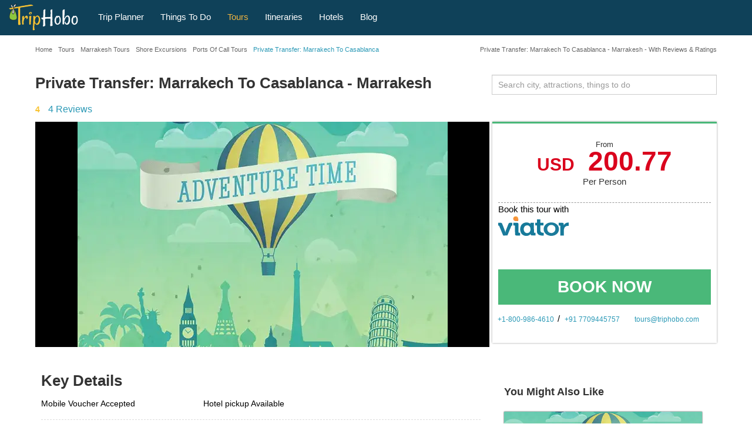

--- FILE ---
content_type: text/html; charset=UTF-8
request_url: https://www.triphobo.com/tours/private-transfer-marrakech-to-casablanca
body_size: 55982
content:
<!DOCTYPE html>
<html lang="en">

<head>
  <meta charset="utf-8">
  <meta name="viewport" content="width=device-width, initial-scale=1, maximum-scale=1, user-scalable=no">
  <meta http-equiv="X-UA-Compatible" content="IE=edge">
  <title>Private Transfer: Marrakech To Casablanca 2026: Triphobo</title>      <meta name="description" content="Enjoy hassle-free travel from Marrakech to Casablanca with this private one-way transfer service. Simply make your booking and meet your driver at your Marrakech hotel or Menara Airport. Step into your air-conditioned vehicle, travel in comfort to your accommodation or the airport in Casablanca and enjoy the chance to stretch your legs during a cof" />
          <meta name="keywords" content="Private Transfer: Marrakech To Casablanca 2026, Tours, Activities, Things To Do In, Shopping, Nearby, Reviews, Tourist, Places, Booking, Now" />
        <meta name="theme-color" content="#0F4159" />
    <link type="image/x-icon" rel="shortcut icon" href="https://www.triphobo.com/favicon.ico" />
    <meta http-equiv="x-dns-prefetch-control" content="on">
    <link href="https://www.jogurucdn.com/" rel="preconnect" crossorigin>
    <link href="https://www.jogurucdn.com/" rel="preconnect" crossorigin>
    <link href="https://www.jogurucdn.com/" rel="preconnect" crossorigin>
    <meta name="HandheldFriendly" content="True">
    <meta name="MobileOptimized" content="320" />
    <meta property="fb:app_id" content="121643921248148" /><meta property="og:type" content="website" /><meta property="og:title" content="Private Transfer: Marrakech To Casablanca 2026: Triphobo" /><meta property="og:description" content="Enjoy hassle-free travel from Marrakech to Casablanca with this private one-way transfer service. Simply make your booking and meet your driver at your Marrakech hotel or Menara Airport. Step into your air-conditioned vehicle, travel in comfort to your accommodation or the airport in Casablanca and enjoy the chance to stretch your legs during a cof" /><meta property="og:url" content="https://www.triphobo.com/" /><meta property="og:site_name" content="TripHobo" /><meta property="og:image" content="https://media-cdn.tripadvisor.com/media/attractions-splice-spp-720x480/09/b5/48/e9.jpg" /><meta property="twitter:title" content="Private Transfer: Marrakech To Casablanca 2026: Triphobo" /><meta property="twitter:description" content="Enjoy hassle-free travel from Marrakech to Casablanca with this private one-way transfer service. Simply make your booking and meet your driver at your Marrakech hotel or Menara Airport. Step into your air-conditioned vehicle, travel in comfort to your accommodation or the airport in Casablanca and enjoy the chance to stretch your legs during a cof" /><meta property="twitter:card" content="summary_large_image" /><meta property="twitter:site" content="@TripHobo" /><meta property="twitter:image" content="https://media-cdn.tripadvisor.com/media/attractions-splice-spp-720x480/09/b5/48/e9.jpg" /><link rel="canonical" href="https://www.triphobo.com/tours/private-transfer-marrakech-to-casablanca" />

		<meta name="twitter:data1" content="200.77"/>
		<meta name="twitter:label1" content="USD"/><script type="application/ld+json">
				{
				 "@context": "https://schema.org",
				 "@type": "BreadcrumbList",
				 "itemListElement":
				 [
				  {
				   "@type": "ListItem",
				   "position": 1,
				   "item":
				   {
				    "@id": "https://www.triphobo.com/",
				    "name": "Home"
				    }
				  },{
				   "@type": "ListItem",
				   "position": 2,
				   "item":
				   {
				    "@id": "https://www.triphobo.com/tours",
				    "name": "Tours"
				    }
				  },{
				   "@type": "ListItem",
				   "position": 3,
				   "item":
				   {
				    "@id": "https://www.triphobo.com/tours/marrakesh-morocco",
				    "name": "Marrakesh Tours"
				    }
				  },{
				   "@type": "ListItem",
				   "position": 4,
				   "item":
				   {
				    "@id": "https://www.triphobo.com/tours/marrakesh-morocco/shore-excursions",
				    "name": "Shore Excursions"
				    }
				  },{
				   "@type": "ListItem",
				   "position": 5,
				   "item":
				   {
				    "@id": "https://www.triphobo.com/tours/marrakesh-morocco/ports-of-call-tours",
				    "name": "Ports Of Call Tours"
				    }
				  },{
				   "@type": "ListItem",
				   "position": 6,
				   "item":
				   {
				    "@id": "https://www.triphobo.com/tours/private-transfer-marrakech-to-casablanca",
				    "name": "Private Transfer: Marrakech To Casablanca"
				    }
				  }]
				}
				</script>    <style>body{font-size:15px;line-height:1.42857143;color:#333;font-family:"arial",helvetica,sans-serif !important;background-color:#fff;-webkit-font-smoothing:antialiased;margin:0}.country-tour-content p strong,.attr-guide-content>strong,.generalize-margin p.class-2-para,h1,h2,h3,h4,h5,h6,#rest-list-container li,.action-buttons a,.reset-paswrd{font-family:"arial",helvetica,sans-serif !important}.dest-info p,.dest-info li,.dest-info span,.dest-info a,.spl-attr-review-wrapper p,.attr-guide-content>p,.attr-guide-content ul li,.read-more-show,.review-container p,.texter p,.testimonial-list-section p,.country-tour-content p,.main-review p,.main-content-cms-wrapper p,.city-how-to-reach p,.city-how-to-reach li,.btv-whtr-dtls p,.u-list li,.best-of-city div,.best-of-city p,.planner-article p,.planner-article li,.main-content-cms-wrapper li,p.main-content-cms-wrapper{font-family:"palatino linotype",palatino,book antiqua,georgia,serif !important;font-size:17px}.lazy-load{opacity:0}.lazy-load.hd-i{background-image:none !important}.pull-right.new-h1-heading{font-size:11px;margin:8px 0 0;width:45%;color:#666;text-align:right}#js-suggestions .js-suggestions-active .item,[id^=js-suggestions] .js-suggestions-active .item{border-bottom:1px solid #ddd;font-size:12px;border-image-slice:initial;border-image-source:none;display:block;overflow:hidden;text-overflow:ellipsis;border-image-slice:initial;border-image-source:none;white-space:nowrap;padding:5px 10px;height:30px;width:100%;color:#999 !important}#js-suggestions ul li.autosuggest-head:hover,[id^=js-suggestions] ul li.autosuggest-head:hover{background:#ddd}.autosuggest-head{background:#ddd;height:30px;line-height:28px;padding:0 0 0 10px;cursor:default !important}.item>i{color:#999;font-size:11px;font-weight:normal}.js-suggestions-active.places-search-list{border-bottom:medium none}#js-suggestions .fa.fa-map-marker,[id^=js-suggestions] .fa.fa-map-marker{font-size:16px;padding:0 0 0 1px;display:inline;color:#289ab4;margin:0 5px 5px 0}#js-suggestions .js-suggestions-active .item.hover,[id^=js-suggestions] .js-suggestions-active .item.hover{color:#289ab4}.js-suggestions-active{max-height:210px;overflow-x:hidden;overflow-y:auto}.item.hover{cursor:pointer}.js-suggestions-active,.ui-autocomplete.ui-front.ui-menu.ui-widget.ui-widget-content.introjs-showElement.introjs-relativePosition{box-shadow:0 0 5px 0 #999}.ui-autocomplete.ui-front.ui-menu.ui-widget.ui-widget-content .ui-menu-item{padding:5px 0 5px 30px !important}.site-pagination{height:auto;overflow:auto;display:block;margin:20px auto;position:relative;text-align:center}.site-pagination li:first-child a,.site-pagination li:last-child a{padding:2px 12px;width:88px}.site-pagination li:first-child a{margin:0 25px 0 0}.site-pagination li:last-child a{margin:0 0 0 25px}.site-pagination li.disabled:hover a,.site-pagination .btn-default:focus{cursor:not-allowed;background:#fff}.site-pagination li:last-child:hover a.btn-success,.site-pagination li:first-child:hover a.btn-success{background:#31a663;color:#fff}.site-pagination .btn.btn-default,.site-pagination .btn.btn-default:hover{color:#999}.site-pagination .btn.btn-success{color:#fff}.site-pagination li a{padding:3px 10px;text-decoration:none;font-weight:bold !important;font-size:14px;vertical-align:middle;display:inline-block;color:#41bc7b}.site-pagination li:hover a,.site-pagination li.active a{background:#eee;color:#333}.site-pagination>li{list-style:none;margin:0 10px 0 0;display:inline-block;width:auto;padding:0;float:none}.breadcrumb-container.custom-breadcrumb{background:transparent;width:100%}.center-align{text-align:center}.col-lg-12 .breadcrumb-wrapper{padding:0}.breadcrumb-wrapper{padding:0 5px}.custom-breadcrumb .breadcrumb-wrapper ol{margin:0 0 0 5px}.breadcrumb-wrapper .breadcrumb li{font-size:18px;text-decoration:none;white-space:nowrap}.breadcrumb>li{display:inline-block}.breadcrumb-wrapper li.active,.breadcrumb-wrapper li.active a{color:#2b99b6 !important;font-size:11px;text-transform:none}.breadcrumb>.active{color:#666;font-size:20px}.breadcrumb-wrapper .fa.fa-angle-double-right,.breadcrumb-wrapper .fa.fa-angle-right{color:#b8bbbd;font-size:12px;margin:0 5px}.breadcrumb-wrapper li{color:#fff;font-size:16px;text-transform:none}.custom-breadcrumb .breadcrumb li a{color:#666;font-size:11px}.breadcrumb li a{color:#666}.cookie-policy-alert-msg{background:#000;font-size:14px;text-align:center;color:#fff;padding:5px 30px 5px 0;position:relative}.cookie-policy-alert-msg .msg-close-icon{float:right;background:url("../../../img/desktop/white-close-icon.png") no-repeat scroll 3px 4px;height:20px;cursor:pointer;position:absolute;right:5px;top:5px;width:20px;background-size:14px}.js-suggestions-active li.auto-suggest-loading{opacity:1;background-color:#2b99b6;z-index:10;min-height:2px;position:absolute;-webkit-animation:border-loading 5s;-moz-animation:border-loading 5s;-o-animation:border-loading 5s;animation:border-loading 5s;border-radius:unset;border:unset;padding:2px;max-width:80%;height:2px}.js-suggestions-active .auto-suggest-loading.success{background-color:#4ab879;animation:border-loading-end 1s;animation-delay:.5s;animation-fill-mode:forwards;width:100%;max-width:unset}#js-suggestions .js-suggestions-active .error.item,[id^=js-suggestions] .js-suggestions-active .error.item{color:red !important;font-size:12px;font-style:italic;font-weight:normal;line-height:22px}.js-suggestions-active .error.item.hover,.js-suggestions-active .error.item{background-image:none}article,aside,details,figcaption,figure,footer,header,hgroup,main,menu,nav,section,summary{display:block}a{background-color:transparent}a:active,a:hover{outline:0}b,strong{font-weight:600}h1,h2,h3,h4,h5,h6{line-height:1.1;color:#333;font-weight:600}h1 small,h2 small,h3 small,h4 small,h5 small,h6 small{font-weight:normal;line-height:1;color:#777}h1 small,h2 small,h3 small,h1 .small,h2 .small,h3 .small{font-size:65%}h4 small,h5 small,h6 small,h4 .small,h5 .small,h6 .small{font-size:75%}h1,.h1{font-size:30px}h2,.h2{font-size:24px}h3,.h3{font-size:20px}h4,.h4{font-size:18px}h5,.h5{font-size:16px}h6,.h6{font-size:16px}h1,.h1{margin:40px 0 20px}h2,.h2{margin:30px 0 20px}p{margin:0 0 10px}small{font-size:80%}svg:not(:root){overflow:hidden}button,input,select,textarea{color:inherit;font:inherit;margin:0}button{overflow:visible}input[type=checkbox],input[type=radio]{-webkit-box-sizing:border-box;-moz-box-sizing:border-box;box-sizing:border-box;padding:0}textarea{overflow:auto}table{border-collapse:collapse;border-spacing:0}td,th{padding:0}ul{padding:0;margin:0}.form-group{margin-bottom:15px}.panel.custom-panel{background-color:#fff;border:1px solid #ddd;box-shadow:0 0 2px 0 #ddd;margin-bottom:10px;padding:2px}.popover{display:block;text-align:left;white-space:normal;position:absolute;border:1px solid #ccc;border:1px solid rgba(0, 0, 0, 0.2);-webkit-box-shadow:0 0 3px 0px #a4a4a4;box-shadow:0 0 3px 0px #a4a4a4}.popover.top{margin-top:-10px}.popover.right{margin-left:10px}.popover.bottom{margin-top:10px}.popover.left{margin-left:-10px}.popover-title{padding:8px 14px;margin:0;font-size:14px;font-weight:normal;line-height:18px;background-color:#f7f7f7;border-bottom:1px solid #ebebeb;border-radius:5px 5px 0 0}.popover-content{padding:9px 14px;z-index:9}.popover>.arrow,.popover>.arrow:after{position:absolute;display:block;width:0;height:0;border-color:transparent;border-style:solid}.popover>.arrow{border-width:11px}.popover>.arrow:after{content:"";border-width:10px}.popover.top>.arrow{bottom:-11px;left:50%;margin-left:-11px;border-top-color:#999;border-top-color:rgba(0, 0, 0, 0.25);border-bottom-width:0}.popover.top>.arrow:after{bottom:1px;margin-left:-10px;content:" ";border-top-color:#fff;border-bottom-width:0}.popover.right>.arrow{top:50%;left:-11px;margin-top:-11px;border-right-color:#999;border-right-color:#bcbcbc;border-left-width:0}.popover.right>.arrow:after{bottom:-10px;left:1px;content:" ";border-right-color:#fff;border-left-width:0}.popover.bottom>.arrow{top:-11px;left:50%;margin-left:-11px;border-top-width:0;border-bottom-color:#999;border-bottom-color:rgba(0, 0, 0, 0.25)}.popover.bottom>.arrow:after{top:1px;margin-left:-10px;content:" ";border-top-width:0;border-bottom-color:#fff}.popover.left>.arrow{top:50%;right:-11px;margin-top:-11px;border-right-width:0;border-left-color:#999;border-left-color:rgba(0, 0, 0, 0.25)}.popover.left>.arrow:after{right:1px;bottom:-10px;content:" ";border-right-width:0;border-left-color:#fff}@media print{*,*:before,*:after{background:transparent !important;color:#000 !important;-webkit-box-shadow:none !important;box-shadow:none !important;text-shadow:none !important}a,a:visited{text-decoration:underline}a[href]:after{content:" (" attr(href) ")"}a[href^="#"]:after,a[href^="javascript:"]:after{content:""}blockquote{border:1px solid #999;page-break-inside:avoid}thead{display:table-header-group}tr,img{page-break-inside:avoid}img{max-width:100% !important}p,h2,h3{orphans:3;widows:3}h2,h3{page-break-after:avoid}.navbar{display:none}.label{border:1px solid #000}.table{border-collapse:collapse !important}.table td,.table th{background-color:#fff !important}.table-bordered th,.table-bordered td{border:1px solid #ddd !important}}*{-webkit-box-sizing:border-box;-moz-box-sizing:border-box;box-sizing:border-box}*:before,*:after{-webkit-box-sizing:border-box;-moz-box-sizing:border-box;box-sizing:border-box}input,button,select,textarea{font-size:inherit;line-height:inherit}a{color:#2b99b6;text-decoration:none;cursor:pointer}a:hover,a:focus{color:#2b99b6;text-decoration:underline}a:focus{outline:none;outline-offset:-2px}figure{margin:0}img{vertical-align:middle}.img-responsive{height:100%;width:100%}[role=button]{cursor:pointer}.container{margin-right:auto;margin-left:auto;padding-left:5px;padding-right:5px}@media(min-width: 768px){.container{width:750px}}@media(min-width: 980px){.container{width:970px}}@media(min-width: 1200px){.container{width:1170px}}.container-fluid{margin-right:auto;margin-left:auto;padding-left:15px;padding-right:15px}.row{margin-left:-5px;margin-right:-5px}.col-xs-1,.col-sm-1,.col-md-1,.col-lg-1,.col-xs-2,.col-sm-2,.col-md-2,.col-lg-2,.col-xs-3,.col-sm-3,.col-md-3,.col-lg-3,.col-xs-4,.col-sm-4,.col-md-4,.col-lg-4,.col-xs-5,.col-sm-5,.col-md-5,.col-lg-5,.col-xs-6,.col-sm-6,.col-md-6,.col-lg-6,.col-xs-7,.col-sm-7,.col-md-7,.col-lg-7,.col-xs-8,.col-sm-8,.col-md-8,.col-lg-8,.col-xs-9,.col-sm-9,.col-md-9,.col-lg-9,.col-xs-10,.col-sm-10,.col-md-10,.col-lg-10,.col-xs-11,.col-sm-11,.col-md-11,.col-lg-11,.col-xs-12,.col-sm-12,.col-md-12,.col-lg-12{position:relative;min-height:1px;padding-left:5px;padding-right:5px}.col-xs-1,.col-xs-2,.col-xs-3,.col-xs-4,.col-xs-5,.col-xs-6,.col-xs-7,.col-xs-8,.col-xs-9,.col-xs-10,.col-xs-11,.col-xs-12{float:left}.col-xs-12{width:100%}.col-xs-11{width:91.66666667%}.col-xs-10{width:83.33333333%}.col-xs-9{width:75%}.col-xs-8{width:66.66666667%}.col-xs-7{width:58.33333333%}.col-xs-6{width:50%}.col-xs-5{width:41.66666667%}.col-xs-4{width:33.33333333%}.col-xs-3{width:25%}.col-xs-2{width:16.66666667%}.col-xs-1{width:8.33333333%}.col-xs-pull-12{right:100%}.col-xs-pull-11{right:91.66666667%}.col-xs-pull-10{right:83.33333333%}.col-xs-pull-9{right:75%}.col-xs-pull-8{right:66.66666667%}.col-xs-pull-7{right:58.33333333%}.col-xs-pull-6{right:50%}.col-xs-pull-5{right:41.66666667%}.col-xs-pull-4{right:33.33333333%}.col-xs-pull-3{right:25%}.col-xs-pull-2{right:16.66666667%}.col-xs-pull-1{right:8.33333333%}.col-xs-pull-0{right:auto}.col-xs-push-12{left:100%}.col-xs-push-11{left:91.66666667%}.col-xs-push-10{left:83.33333333%}.col-xs-push-9{left:75%}.col-xs-push-8{left:66.66666667%}.col-xs-push-7{left:58.33333333%}.col-xs-push-6{left:50%}.col-xs-push-5{left:41.66666667%}.col-xs-push-4{left:33.33333333%}.col-xs-push-3{left:25%}.col-xs-push-2{left:16.66666667%}.col-xs-push-1{left:8.33333333%}.col-xs-push-0{left:auto}.col-xs-offset-12{margin-left:100%}.col-xs-offset-11{margin-left:91.66666667%}.col-xs-offset-10{margin-left:83.33333333%}.col-xs-offset-9{margin-left:75%}.col-xs-offset-8{margin-left:66.66666667%}.col-xs-offset-7{margin-left:58.33333333%}.col-xs-offset-6{margin-left:50%}.col-xs-offset-5{margin-left:41.66666667%}.col-xs-offset-4{margin-left:33.33333333%}.col-xs-offset-3{margin-left:25%}.col-xs-offset-2{margin-left:16.66666667%}.col-xs-offset-1{margin-left:8.33333333%}.col-xs-offset-0{margin-left:0%}@media(min-width: 768px){.col-sm-1,.col-sm-2,.col-sm-3,.col-sm-4,.col-sm-5,.col-sm-6,.col-sm-7,.col-sm-8,.col-sm-9,.col-sm-10,.col-sm-11,.col-sm-12{float:left}.col-sm-12{width:100%}.col-sm-11{width:91.66666667%}.col-sm-10{width:83.33333333%}.col-sm-9{width:75%}.col-sm-8{width:66.66666667%}.col-sm-7{width:58.33333333%}.col-sm-6{width:50%}.col-sm-5{width:41.66666667%}.col-sm-4{width:33.33333333%}.col-sm-3{width:25%}.col-sm-2{width:16.66666667%}.col-sm-1{width:8.33333333%}.col-sm-pull-12{right:100%}.col-sm-pull-11{right:91.66666667%}.col-sm-pull-10{right:83.33333333%}.col-sm-pull-9{right:75%}.col-sm-pull-8{right:66.66666667%}.col-sm-pull-7{right:58.33333333%}.col-sm-pull-6{right:50%}.col-sm-pull-5{right:41.66666667%}.col-sm-pull-4{right:33.33333333%}.col-sm-pull-3{right:25%}.col-sm-pull-2{right:16.66666667%}.col-sm-pull-1{right:8.33333333%}.col-sm-pull-0{right:auto}.col-sm-push-12{left:100%}.col-sm-push-11{left:91.66666667%}.col-sm-push-10{left:83.33333333%}.col-sm-push-9{left:75%}.col-sm-push-8{left:66.66666667%}.col-sm-push-7{left:58.33333333%}.col-sm-push-6{left:50%}.col-sm-push-5{left:41.66666667%}.col-sm-push-4{left:33.33333333%}.col-sm-push-3{left:25%}.col-sm-push-2{left:16.66666667%}.col-sm-push-1{left:8.33333333%}.col-sm-push-0{left:auto}.col-sm-offset-12{margin-left:100%}.col-sm-offset-11{margin-left:91.66666667%}.col-sm-offset-10{margin-left:83.33333333%}.col-sm-offset-9{margin-left:75%}.col-sm-offset-8{margin-left:66.66666667%}.col-sm-offset-7{margin-left:58.33333333%}.col-sm-offset-6{margin-left:50%}.col-sm-offset-5{margin-left:41.66666667%}.col-sm-offset-4{margin-left:33.33333333%}.col-sm-offset-3{margin-left:25%}.col-sm-offset-2{margin-left:16.66666667%}.col-sm-offset-1{margin-left:8.33333333%}.col-sm-offset-0{margin-left:0%}}@media(min-width: 980px){.col-md-1,.col-md-2,.col-md-3,.col-md-4,.col-md-5,.col-md-6,.col-md-7,.col-md-8,.col-md-9,.col-md-10,.col-md-11,.col-md-12{float:left}.col-md-12{width:100%}.col-md-11{width:91.66666667%}.col-md-10{width:83.33333333%}.col-md-9{width:75%}.col-md-8{width:66.66666667%}.col-md-7{width:58.33333333%}.col-md-6{width:50%}.col-md-5{width:41.66666667%}.col-md-4{width:33.33333333%}.col-md-3{width:25%}.col-md-2{width:16.66666667%}.col-md-1{width:8.33333333%}.col-md-pull-12{right:100%}.col-md-pull-11{right:91.66666667%}.col-md-pull-10{right:83.33333333%}.col-md-pull-9{right:75%}.col-md-pull-8{right:66.66666667%}.col-md-pull-7{right:58.33333333%}.col-md-pull-6{right:50%}.col-md-pull-5{right:41.66666667%}.col-md-pull-4{right:33.33333333%}.col-md-pull-3{right:25%}.col-md-pull-2{right:16.66666667%}.col-md-pull-1{right:8.33333333%}.col-md-pull-0{right:auto}.col-md-push-12{left:100%}.col-md-push-11{left:91.66666667%}.col-md-push-10{left:83.33333333%}.col-md-push-9{left:75%}.col-md-push-8{left:66.66666667%}.col-md-push-7{left:58.33333333%}.col-md-push-6{left:50%}.col-md-push-5{left:41.66666667%}.col-md-push-4{left:33.33333333%}.col-md-push-3{left:25%}.col-md-push-2{left:16.66666667%}.col-md-push-1{left:8.33333333%}.col-md-push-0{left:auto}.col-md-offset-12{margin-left:100%}.col-md-offset-11{margin-left:91.66666667%}.col-md-offset-10{margin-left:83.33333333%}.col-md-offset-9{margin-left:75%}.col-md-offset-8{margin-left:66.66666667%}.col-md-offset-7{margin-left:58.33333333%}.col-md-offset-6{margin-left:50%}.col-md-offset-5{margin-left:41.66666667%}.col-md-offset-4{margin-left:33.33333333%}.col-md-offset-3{margin-left:25%}.col-md-offset-2{margin-left:16.66666667%}.col-md-offset-1{margin-left:8.33333333%}.col-md-offset-0{margin-left:0%}}@media(min-width: 1200px){.col-lg-1,.col-lg-2,.col-lg-3,.col-lg-4,.col-lg-5,.col-lg-6,.col-lg-7,.col-lg-8,.col-lg-9,.col-lg-10,.col-lg-11,.col-lg-12{float:left}.col-lg-12{width:100%}.col-lg-11{width:91.66666667%}.col-lg-10{width:83.33333333%}.col-lg-9{width:75%}.col-lg-8{width:66.66666667%}.col-lg-7{width:58.33333333%}.col-lg-6{width:50%}.col-lg-5{width:41.66666667%}.col-lg-4{width:33.33333333%}.col-lg-3{width:25%}.col-lg-2{width:16.66666667%}.col-lg-1{width:8.33333333%}.col-lg-pull-12{right:100%}.col-lg-pull-11{right:91.66666667%}.col-lg-pull-10{right:83.33333333%}.col-lg-pull-9{right:75%}.col-lg-pull-8{right:66.66666667%}.col-lg-pull-7{right:58.33333333%}.col-lg-pull-6{right:50%}.col-lg-pull-5{right:41.66666667%}.col-lg-pull-4{right:33.33333333%}.col-lg-pull-3{right:25%}.col-lg-pull-2{right:16.66666667%}.col-lg-pull-1{right:8.33333333%}.col-lg-pull-0{right:auto}.col-lg-push-12{left:100%}.col-lg-push-11{left:91.66666667%}.col-lg-push-10{left:83.33333333%}.col-lg-push-9{left:75%}.col-lg-push-8{left:66.66666667%}.col-lg-push-7{left:58.33333333%}.col-lg-push-6{left:50%}.col-lg-push-5{left:41.66666667%}.col-lg-push-4{left:33.33333333%}.col-lg-push-3{left:25%}.col-lg-push-2{left:16.66666667%}.col-lg-push-1{left:8.33333333%}.col-lg-push-0{left:auto}.col-lg-offset-12{margin-left:100%}.col-lg-offset-11{margin-left:91.66666667%}.col-lg-offset-10{margin-left:83.33333333%}.col-lg-offset-9{margin-left:75%}.col-lg-offset-8{margin-left:66.66666667%}.col-lg-offset-7{margin-left:58.33333333%}.col-lg-offset-6{margin-left:50%}.col-lg-offset-5{margin-left:41.66666667%}.col-lg-offset-4{margin-left:33.33333333%}.col-lg-offset-3{margin-left:25%}.col-lg-offset-2{margin-left:16.66666667%}.col-lg-offset-1{margin-left:8.33333333%}.col-lg-offset-0{margin-left:0%}}table{background-color:transparent}th{text-align:left}.table{width:100%;max-width:100%;margin-bottom:20px}.table>thead>tr>th,.table>tbody>tr>th,.table>tfoot>tr>th,.table>thead>tr>td,.table>tbody>tr>td,.table>tfoot>tr>td{padding:8px;line-height:1.42857143;vertical-align:top;border-top:1px solid #ddd}.table>thead>tr>th{vertical-align:bottom;border-bottom:2px solid #ddd}.table>caption+thead>tr:first-child>th,.table>colgroup+thead>tr:first-child>th,.table>thead:first-child>tr:first-child>th,.table>caption+thead>tr:first-child>td,.table>colgroup+thead>tr:first-child>td,.table>thead:first-child>tr:first-child>td{border-top:0}.table>tbody+tbody{border-top:2px solid #ddd}.table .table{background-color:#fff}.table-condensed>thead>tr>th,.table-condensed>tbody>tr>th,.table-condensed>tfoot>tr>th,.table-condensed>thead>tr>td,.table-condensed>tbody>tr>td,.table-condensed>tfoot>tr>td{padding:5px}.table-bordered{border:1px solid #ddd}.table-bordered>thead>tr>th,.table-bordered>tbody>tr>th,.table-bordered>tfoot>tr>th,.table-bordered>thead>tr>td,.table-bordered>tbody>tr>td,.table-bordered>tfoot>tr>td{border:1px solid #ddd}.table-bordered>thead>tr>th,.table-bordered>thead>tr>td{border-bottom-width:2px}.table-striped>tbody>tr:nth-of-type(odd){background-color:#f9f9f9}.table-hover>tbody>tr:hover{background-color:#f5f5f5}table col[class*=col-]{position:static;float:none;display:table-column}table td[class*=col-],table th[class*=col-]{position:static;float:none;display:table-cell}.table>thead>tr>td.active,.table>tbody>tr>td.active,.table>tfoot>tr>td.active,.table>thead>tr>th.active,.table>tbody>tr>th.active,.table>tfoot>tr>th.active,.table>thead>tr.active>td,.table>tbody>tr.active>td,.table>tfoot>tr.active>td,.table>thead>tr.active>th,.table>tbody>tr.active>th,.table>tfoot>tr.active>th{background-color:#f5f5f5}.table-hover>tbody>tr>td.active:hover,.table-hover>tbody>tr>th.active:hover,.table-hover>tbody>tr.active:hover>td,.table-hover>tbody>tr:hover>.active,.table-hover>tbody>tr.active:hover>th{background-color:#e8e8e8}.table>thead>tr>td.success,.table>tbody>tr>td.success,.table>tfoot>tr>td.success,.table>thead>tr>th.success,.table>tbody>tr>th.success,.table>tfoot>tr>th.success,.table>thead>tr.success>td,.table>tbody>tr.success>td,.table>tfoot>tr.success>td,.table>thead>tr.success>th,.table>tbody>tr.success>th,.table>tfoot>tr.success>th{background-color:#dff0d8}.table-hover>tbody>tr>td.success:hover,.table-hover>tbody>tr>th.success:hover,.table-hover>tbody>tr.success:hover>td,.table-hover>tbody>tr:hover>.success,.table-hover>tbody>tr.success:hover>th{background-color:#d0e9c6}.table>thead>tr>td.info,.table>tbody>tr>td.info,.table>tfoot>tr>td.info,.table>thead>tr>th.info,.table>tbody>tr>th.info,.table>tfoot>tr>th.info,.table>thead>tr.info>td,.table>tbody>tr.info>td,.table>tfoot>tr.info>td,.table>thead>tr.info>th,.table>tbody>tr.info>th,.table>tfoot>tr.info>th{background-color:#d9edf7}.table-hover>tbody>tr>td.info:hover,.table-hover>tbody>tr>th.info:hover,.table-hover>tbody>tr.info:hover>td,.table-hover>tbody>tr:hover>.info,.table-hover>tbody>tr.info:hover>th{background-color:#c4e3f3}.table>thead>tr>td.warning,.table>tbody>tr>td.warning,.table>tfoot>tr>td.warning,.table>thead>tr>th.warning,.table>tbody>tr>th.warning,.table>tfoot>tr>th.warning,.table>thead>tr.warning>td,.table>tbody>tr.warning>td,.table>tfoot>tr.warning>td,.table>thead>tr.warning>th,.table>tbody>tr.warning>th,.table>tfoot>tr.warning>th{background-color:#fcf8e3}.table-hover>tbody>tr>td.warning:hover,.table-hover>tbody>tr>th.warning:hover,.table-hover>tbody>tr.warning:hover>td,.table-hover>tbody>tr:hover>.warning,.table-hover>tbody>tr.warning:hover>th{background-color:#faf2cc}.table>thead>tr>td.danger,.table>tbody>tr>td.danger,.table>tfoot>tr>td.danger,.table>thead>tr>th.danger,.table>tbody>tr>th.danger,.table>tfoot>tr>th.danger,.table>thead>tr.danger>td,.table>tbody>tr.danger>td,.table>tfoot>tr.danger>td,.table>thead>tr.danger>th,.table>tbody>tr.danger>th,.table>tfoot>tr.danger>th{background-color:#f2dede}.table-hover>tbody>tr>td.danger:hover,.table-hover>tbody>tr>th.danger:hover,.table-hover>tbody>tr.danger:hover>td,.table-hover>tbody>tr:hover>.danger,.table-hover>tbody>tr.danger:hover>th{background-color:#ebcccc}.table-responsive{overflow-x:auto;min-height:.01%}@media screen and (max-width: 767px){.table-responsive{width:100%;margin-bottom:15px;overflow-y:hidden;-ms-overflow-style:-ms-autohiding-scrollbar;border:1px solid #ddd}.table-responsive>.table{margin-bottom:0}.table-responsive>.table>thead>tr>th,.table-responsive>.table>tbody>tr>th,.table-responsive>.table>tfoot>tr>th,.table-responsive>.table>thead>tr>td,.table-responsive>.table>tbody>tr>td,.table-responsive>.table>tfoot>tr>td{white-space:nowrap}.table-responsive>.table-bordered{border:0}.table-responsive>.table-bordered>thead>tr>th:first-child,.table-responsive>.table-bordered>tbody>tr>th:first-child,.table-responsive>.table-bordered>tfoot>tr>th:first-child,.table-responsive>.table-bordered>thead>tr>td:first-child,.table-responsive>.table-bordered>tbody>tr>td:first-child,.table-responsive>.table-bordered>tfoot>tr>td:first-child{border-left:0}.table-responsive>.table-bordered>thead>tr>th:last-child,.table-responsive>.table-bordered>tbody>tr>th:last-child,.table-responsive>.table-bordered>tfoot>tr>th:last-child,.table-responsive>.table-bordered>thead>tr>td:last-child,.table-responsive>.table-bordered>tbody>tr>td:last-child,.table-responsive>.table-bordered>tfoot>tr>td:last-child{border-right:0}.table-responsive>.table-bordered>tbody>tr:last-child>th,.table-responsive>.table-bordered>tfoot>tr:last-child>th,.table-responsive>.table-bordered>tbody>tr:last-child>td,.table-responsive>.table-bordered>tfoot>tr:last-child>td{border-bottom:0}}label{display:inline-block;max-width:100%;margin-bottom:5px;font-weight:600 !important}input[type=search]{-webkit-box-sizing:border-box;-moz-box-sizing:border-box;box-sizing:border-box}input[type=radio],input[type=checkbox]{margin:4px 0 0;margin-top:1px \9 ;line-height:normal}input[type=file]:focus,input[type=radio]:focus,input[type=checkbox]:focus{outline:none;outline-offset:-2px}.form-control{display:block;width:99%;height:34px;padding:6px 10px;font-size:14px;line-height:1.42857143;color:#666;background-color:#fff;border:1px solid #ccc;-webkit-box-shadow:inset 0 1px 1px rgba(0, 0, 0, 0.075);box-shadow:inset 0 1px 1px rgba(0, 0, 0, 0.075);-webkit-transition:border-color ease-in-out .15s,-webkit-box-shadow ease-in-out .15s;-o-transition:border-color ease-in-out .15s,box-shadow ease-in-out .15s;transition:border-color ease-in-out .15s,box-shadow ease-in-out .15s}.form-control:focus{border-color:#66afe9;outline:0;-webkit-box-shadow:inset 0 1px 1px rgba(0, 0, 0, 0.075),0 0 8px rgba(102, 175, 233, 0.6);box-shadow:inset 0 1px 1px rgba(0, 0, 0, 0.075),0 0 8px rgba(102, 175, 233, 0.6)}.form-control::-moz-placeholder{color:#999;opacity:1}.form-control:-ms-input-placeholder{color:#999}.form-control::-webkit-input-placeholder{color:#999}.form-control::-ms-expand{border:0;background-color:transparent}.form-control[disabled],.form-control[readonly],fieldset[disabled] .form-control{background-color:#eee;opacity:1}.form-control[disabled],fieldset[disabled] .form-control{cursor:not-allowed}textarea.form-control{height:auto}input[type=search],input[type=search]::-webkit-search-cancel-button,input[type=search]::-webkit-search-decoration{-webkit-appearance:none}@media screen and (-webkit-min-device-pixel-ratio: 0){input[type=date].form-control,input[type=time].form-control,input[type=datetime-local].form-control,input[type=month].form-control{line-height:34px}input[type=date].input-sm,input[type=time].input-sm,input[type=datetime-local].input-sm,input[type=month].input-sm,.input-group-sm input[type=date],.input-group-sm input[type=time],.input-group-sm input[type=datetime-local],.input-group-sm input[type=month]{line-height:30px}input[type=date].input-lg,input[type=time].input-lg,input[type=datetime-local].input-lg,input[type=month].input-lg,.input-group-lg input[type=date],.input-group-lg input[type=time],.input-group-lg input[type=datetime-local],.input-group-lg input[type=month]{line-height:46px}}.radio,.checkbox{position:relative;display:block;margin-top:10px;margin-bottom:10px}.radio label,.checkbox label{min-height:20px;padding-left:20px;margin-bottom:0;font-weight:normal;cursor:pointer}.radio input[type=radio],.radio-inline input[type=radio],.checkbox input[type=checkbox],.checkbox-inline input[type=checkbox]{position:absolute;margin-left:-20px;margin-top:4px \9 }.radio+.radio,.checkbox+.checkbox{margin-top:-5px}.radio-inline,.checkbox-inline{position:relative;display:inline-block;padding-left:20px;margin-bottom:0;vertical-align:middle;font-weight:normal;cursor:pointer}.radio-inline+.radio-inline,.checkbox-inline+.checkbox-inline{margin-top:0;margin-left:10px}input[type=radio][disabled],input[type=checkbox][disabled],input[type=radio].disabled,input[type=checkbox].disabled,fieldset[disabled] input[type=radio],fieldset[disabled] input[type=checkbox]{cursor:not-allowed}.radio-inline.disabled,.checkbox-inline.disabled,fieldset[disabled] .radio-inline,fieldset[disabled] .checkbox-inline{cursor:not-allowed}.radio.disabled label,.checkbox.disabled label,fieldset[disabled] .radio label,fieldset[disabled] .checkbox label{cursor:not-allowed}.form-control-static{padding-top:7px;padding-bottom:7px;margin-bottom:0;min-height:34px}.form-control-static.input-lg,.form-control-static.input-sm{padding-left:0;padding-right:0}.input-sm{height:30px;padding:5px 10px;font-size:12px;line-height:1.5;border-radius:3px}select.input-sm{height:30px;line-height:30px}textarea.input-sm,select[multiple].input-sm{height:auto}.form-group-sm .form-control{height:30px;padding:5px 10px;font-size:12px;line-height:1.5;border-radius:3px}.form-group-sm select.form-control{height:30px;line-height:30px}.form-group-sm textarea.form-control,.form-group-sm select[multiple].form-control{height:auto}.form-group-sm .form-control-static{height:30px;min-height:32px;padding:6px 10px;font-size:12px;line-height:1.5}.input-lg{height:46px;padding:10px 16px;font-size:18px;line-height:1.3333333;border-radius:6px}select.input-lg{height:46px;line-height:46px}textarea.input-lg,select[multiple].input-lg{height:auto}.form-group-lg .form-control{height:46px;padding:10px 16px;font-size:18px;line-height:1.3333333;border-radius:6px}.form-group-lg select.form-control{height:46px;line-height:46px}.form-group-lg textarea.form-control,.form-group-lg select[multiple].form-control{height:auto}.form-group-lg .form-control-static{height:46px;min-height:38px;padding:11px 16px;font-size:18px;line-height:1.3333333}@media(min-width: 768px){.form-inline .form-group{display:inline-block;margin-bottom:0;vertical-align:middle}.form-inline .form-control{display:inline-block;width:auto;vertical-align:middle}.form-inline .form-control-static{display:inline-block}.form-inline .input-group{display:inline-table;vertical-align:middle}.form-inline .input-group .input-group-addon,.form-inline .input-group .input-group-btn,.form-inline .input-group .form-control{width:auto}.form-inline .input-group>.form-control{width:100%}.form-inline .control-label{margin-bottom:0;vertical-align:middle}.form-inline .radio,.form-inline .checkbox{display:inline-block;margin-top:0;margin-bottom:0;vertical-align:middle}.form-inline .radio label,.form-inline .checkbox label{padding-left:0}.form-inline .radio input[type=radio],.form-inline .checkbox input[type=checkbox]{position:relative;margin-left:0}.form-inline .has-feedback .form-control-feedback{top:0}}.form-horizontal .radio,.form-horizontal .checkbox,.form-horizontal .radio-inline,.form-horizontal .checkbox-inline{margin-top:0;margin-bottom:0;padding-top:7px}.form-horizontal .radio,.form-horizontal .checkbox{min-height:27px}.form-horizontal .form-group{margin-left:-5px;margin-right:-5px}@media(min-width: 768px){.form-horizontal .control-label{text-align:right;margin-bottom:0;padding-top:7px}}.form-horizontal .has-feedback .form-control-feedback{right:15px}@media(min-width: 768px){.form-horizontal .form-group-lg .control-label{padding-top:11px;font-size:18px}}@media(min-width: 768px){.form-horizontal .form-group-sm .control-label{padding-top:6px;font-size:12px}}.see-more-btn{width:auto}.btn{display:inline-block;margin-bottom:0;font-weight:normal;text-align:center;vertical-align:middle;-ms-touch-action:manipulation;touch-action:manipulation;cursor:pointer;background-image:none;border:1px solid transparent;white-space:nowrap;padding:2px 12px;font-size:14px;line-height:1.42857143;-webkit-user-select:none;-moz-user-select:none;-ms-user-select:none;user-select:none;font-size:14px;transition:all .5s ease 0s}.btn:focus,.btn:active:focus,.btn.active:focus,.btn.focus,.btn:active.focus,.btn.active.focus{outline:none;outline-offset:-2px}.btn:hover,.btn:focus,.btn.focus{color:#333;text-decoration:none}.btn:active,.btn.active{outline:0;background-image:none;-webkit-box-shadow:inset 0 3px 5px rgba(0, 0, 0, 0.125);box-shadow:inset 0 3px 5px rgba(0, 0, 0, 0.125)}.btn.disabled,.btn[disabled],fieldset[disabled] .btn{pointer-events:none;cursor:not-allowed;filter:alpha(opacity=65);-webkit-box-shadow:none;box-shadow:none;opacity:.65}.btn-default{color:#333;background-color:#fff;border-color:#ccc}.btn-default:hover,.btn-default:focus,.btn-default.focus,.btn-default:active,.btn-default.active,.open>.dropdown-toggle.btn-default{color:#fff;background-color:#a4a4a4;border-color:#adadad}.btn-default:active,.btn-default.active,.open>.dropdown-toggle.btn-default{background-image:none}.btn-default.disabled,.btn-default[disabled],fieldset[disabled] .btn-default,.btn-default.disabled:hover,.btn-default[disabled]:hover,fieldset[disabled] .btn-default:hover,.btn-default.disabled:focus,.btn-default[disabled]:focus,fieldset[disabled] .btn-default:focus,.btn-default.disabled.focus,.btn-default[disabled].focus,fieldset[disabled] .btn-default.focus,.btn-default.disabled:active,.btn-default[disabled]:active,fieldset[disabled] .btn-default:active,.btn-default.disabled.active,.btn-default[disabled].active,fieldset[disabled] .btn-default.active{background-color:#fff;border-color:#ccc}.btn-default .badge{color:#fff;background-color:#333}.btn-primary{color:#fff;background-color:#2b99b6;border-color:#2b99b6}.btn-primary:focus,.btn-primary.focus{color:#fff;background-color:#2b99b6;border-color:#2b99b6}.btn-primary:hover{color:#fff;background-color:#197e99;border-color:#197e99}.btn-primary:active,.btn-primary.active,.open>.dropdown-toggle.btn-primary{color:#fff;background-color:#2b99b6;border-color:#2b99b6}.btn-primary:active:hover,.btn-primary.active:hover,.open>.dropdown-toggle.btn-primary:hover,.btn-primary:active:focus,.btn-primary.active:focus,.open>.dropdown-toggle.btn-primary:focus,.btn-primary:active.focus,.btn-primary.active.focus,.open>.dropdown-toggle.btn-primary.focus{color:#fff;background-color:#2b99b6;border-color:#2b99b6}.btn-primary.disabled:hover,.btn-primary[disabled]:hover,fieldset[disabled] .btn-primary:hover,.btn-primary.disabled:focus,.btn-primary[disabled]:focus,fieldset[disabled] .btn-primary:focus,.btn-primary.disabled.focus,.btn-primary[disabled].focus,fieldset[disabled] .btn-primary.focus{background-color:transparent;border-color:#2b99b6}.btn-success{color:#fff;background-color:#4ab879;border-color:#4ab879}.btn-success:focus,.btn-success.focus{color:#fff;background-color:#31a663;border-color:#4ab879}.btn-success:hover{color:#fff;background-color:#31a663;border-color:#31a663}.btn-success:active,.btn-success.active,.open>.dropdown-toggle.btn-success{color:#fff;background-color:#4ab879;border-color:#4ab879}.btn-success:active:hover,.btn-success.active:hover,.open>.dropdown-toggle.btn-success:hover,.btn-success:active:focus,.btn-success.active:focus,.open>.dropdown-toggle.btn-success:focus,.btn-success:active.focus,.btn-success.active.focus,.open>.dropdown-toggle.btn-success.focus{color:#fff;background-color:#4ab879;border-color:#4ab879}.btn-success.disabled:hover,.btn-success[disabled]:hover,fieldset[disabled] .btn-success:hover,.btn-success.disabled:focus,.btn-success[disabled]:focus,fieldset[disabled] .btn-success:focus,.btn-success.disabled.focus,.btn-success[disabled].focus,fieldset[disabled] .btn-success.focus{background-color:#4ab879;border-color:#999}.btn-warning{color:#fff;background-color:#fca601;border-color:#fca601}.btn-warning:focus,.btn-warning.focus{color:#fff;background-color:#f58a01;border-color:#fca601}.btn-warning:hover{color:#fff;background-color:#f58a01;border-color:#f58a01}.btn-warning:active,.btn-warning.active,.open>.dropdown-toggle.btn-warning{color:#fff;background-color:#fca601;border-color:#fca601}.btn-warning:active:hover,.btn-warning.active:hover,.open>.dropdown-toggle.btn-warning:hover,.btn-warning:active:focus,.btn-warning.active:focus,.open>.dropdown-toggle.btn-warning:focus,.btn-warning:active.focus,.btn-warning.active.focus,.open>.dropdown-toggle.btn-warning.focus{color:#fff;background-color:#fca601;border-color:#fca601}.btn-danger{color:#fff;background-color:#d9534f;border-color:#d43f3a}.btn-danger:focus,.btn-danger.focus{color:#fff;background-color:#c9302c;border-color:#761c19}.btn-danger:hover{color:#fff;background-color:#c9302c;border-color:#ac2925}.btn-danger:active,.btn-danger.active,.open>.dropdown-toggle.btn-danger{color:#fff;background-color:#c9302c;border-color:#ac2925}.btn-danger:active:hover,.btn-danger.active:hover,.open>.dropdown-toggle.btn-danger:hover,.btn-danger:active:focus,.btn-danger.active:focus,.open>.dropdown-toggle.btn-danger:focus,.btn-danger:active.focus,.btn-danger.active.focus,.open>.dropdown-toggle.btn-danger.focus{color:#fff;background-color:#ac2925;border-color:#761c19}.btn-danger:active,.btn-danger.active,.open>.dropdown-toggle.btn-danger{background-image:none}.btn-danger.disabled:hover,.btn-danger[disabled]:hover,fieldset[disabled] .btn-danger:hover,.btn-danger.disabled:focus,.btn-danger[disabled]:focus,fieldset[disabled] .btn-danger:focus,.btn-danger.disabled.focus,.btn-danger[disabled].focus,fieldset[disabled] .btn-danger.focus{background-color:#d9534f;border-color:#d43f3a}.btn-lg,.btn-group-lg>.btn{padding:10px 16px;line-height:1.3333333}.btn-sm,.btn-group-sm>.btn{padding:5px 10px;font-size:12px;line-height:1.5;border-radius:3px}.btn-xs,.btn-group-xs>.btn{padding:1px 5px;font-size:12px;line-height:1.5;border-radius:3px}.btn-block{display:block;width:100%}.btn-block+.btn-block{margin-top:5px}.btn-group{position:relative;display:inline-block;vertical-align:middle}.btn-group>.btn,.btn-group-vertical>.btn{position:relative;float:left}.btn-group>.btn:hover,.btn-group-vertical>.btn:hover,.btn-group>.btn:focus,.btn-group-vertical>.btn:focus,.btn-group>.btn:active,.btn-group-vertical>.btn:active,.btn-group>.btn.active,.btn-group-vertical>.btn.active{z-index:2}.btn-group .btn+.btn,.btn-group .btn+.btn-group,.btn-group .btn-group+.btn,.btn-group .btn-group+.btn-group{margin-left:-1px}.btn-group>.btn:not(:first-child):not(:last-child):not(.dropdown-toggle){border-radius:0}.btn-group>.btn:first-child{margin-left:0}.btn-group>.btn:first-child:not(:last-child):not(.dropdown-toggle){border-bottom-right-radius:0;border-top-right-radius:0}.btn-group>.btn:last-child:not(:first-child),.btn-group>.dropdown-toggle:not(:first-child){border-bottom-left-radius:0;border-top-left-radius:0}.btn-group>.btn-group{float:left}.btn-group>.btn-group:not(:first-child):not(:last-child)>.btn{border-radius:0}.btn-group>.btn-group:first-child:not(:last-child)>.btn:last-child,.btn-group>.btn-group:first-child:not(:last-child)>.dropdown-toggle{border-bottom-right-radius:0;border-top-right-radius:0}.btn-group>.btn-group:last-child:not(:first-child)>.btn:first-child{border-bottom-left-radius:0;border-top-left-radius:0}.btn-group .dropdown-toggle:active,.btn-group.open .dropdown-toggle{outline:0}.btn-group>.btn+.dropdown-toggle{padding-left:8px;padding-right:8px}.btn-group>.btn-lg+.dropdown-toggle{padding-left:12px;padding-right:12px}.btn-group.open .dropdown-toggle{-webkit-box-shadow:inset 0 3px 5px rgba(0, 0, 0, 0.125);box-shadow:inset 0 3px 5px rgba(0, 0, 0, 0.125)}.btn-group.open .dropdown-toggle.btn-link{-webkit-box-shadow:none;box-shadow:none}[data-toggle=buttons]>.btn input[type=radio],[data-toggle=buttons]>.btn-group>.btn input[type=radio],[data-toggle=buttons]>.btn input[type=checkbox],[data-toggle=buttons]>.btn-group>.btn input[type=checkbox]{position:absolute;clip:rect(0, 0, 0, 0);pointer-events:none}.input-group{position:relative;display:table;border-collapse:separate}.input-group[class*=col-]{float:none;padding-left:0;padding-right:0}.input-group .form-control{position:relative;z-index:2;float:left;width:100%;margin-bottom:0}.input-group .form-control:focus{z-index:3}.input-group-lg>.form-control,.input-group-lg>.input-group-addon,.input-group-lg>.input-group-btn>.btn{height:46px;padding:10px 16px;font-size:18px;line-height:1.3333333;border-radius:6px}select.input-group-lg>.form-control,select.input-group-lg>.input-group-addon,select.input-group-lg>.input-group-btn>.btn{height:46px;line-height:46px}textarea.input-group-lg>.form-control,textarea.input-group-lg>.input-group-addon,textarea.input-group-lg>.input-group-btn>.btn,select[multiple].input-group-lg>.form-control,select[multiple].input-group-lg>.input-group-addon,select[multiple].input-group-lg>.input-group-btn>.btn{height:auto}.input-group-sm>.form-control,.input-group-sm>.input-group-addon,.input-group-sm>.input-group-btn>.btn{height:30px;padding:5px 10px;font-size:12px;line-height:1.5;border-radius:3px}select.input-group-sm>.form-control,select.input-group-sm>.input-group-addon,select.input-group-sm>.input-group-btn>.btn{height:30px;line-height:30px}textarea.input-group-sm>.form-control,textarea.input-group-sm>.input-group-addon,textarea.input-group-sm>.input-group-btn>.btn,select[multiple].input-group-sm>.form-control,select[multiple].input-group-sm>.input-group-addon,select[multiple].input-group-sm>.input-group-btn>.btn{height:auto}.nav{margin-bottom:0;padding-left:0;list-style:none}.nav>li{position:relative;display:block}.nav>li>a{position:relative;display:block;padding:10px 14px}.nav>li>a:hover,.nav>li>a:focus{text-decoration:none;background-color:#eee}.nav>li.disabled>a{color:#777}.nav>li.disabled>a:hover,.nav>li.disabled>a:focus{color:#777;text-decoration:none;background-color:transparent;cursor:not-allowed}.nav .open>a,.nav .open>a:hover,.nav .open>a:focus{background-color:#eee;border-color:#2b99b6}.nav .nav-divider{height:1px;margin:9px 0;overflow:hidden;background-color:#e5e5e5}.nav>li>a>img{max-width:none}.nav-tabs{border-bottom:1px solid #ddd}.nav-tabs>li{float:left;margin-bottom:-1px}.nav-tabs>li>a{margin-right:2px;line-height:1.42857143;border:1px solid transparent;border-radius:4px 4px 0 0}.nav-tabs>li>a:hover{border-color:#eee #eee #ddd}.nav-tabs>li.active>a,.nav-tabs>li.active>a:hover,.nav-tabs>li.active>a:focus{color:#555;background-color:#fff;border:1px solid #ddd;border-bottom-color:transparent;cursor:default}.nav-tabs.nav-justified{width:100%;border-bottom:0}.nav-tabs.nav-justified>li{float:none}.nav-tabs.nav-justified>li>a{text-align:center;margin-bottom:5px}.nav-tabs.nav-justified>.dropdown .dropdown-menu{top:auto;left:auto}@media(min-width: 768px){.nav-tabs.nav-justified>li{display:table-cell;width:1%}.nav-tabs.nav-justified>li>a{margin-bottom:0}}.nav-tabs.nav-justified>li>a{margin-right:0;border-radius:4px}.nav-tabs.nav-justified>.active>a,.nav-tabs.nav-justified>.active>a:hover,.nav-tabs.nav-justified>.active>a:focus{border:1px solid #ddd}@media(min-width: 768px){.nav-tabs.nav-justified>li>a{border-bottom:1px solid #ddd;border-radius:4px 4px 0 0}.nav-tabs.nav-justified>.active>a,.nav-tabs.nav-justified>.active>a:hover,.nav-tabs.nav-justified>.active>a:focus{border-bottom-color:#fff}}.nav-justified{width:100%}.nav-justified>li{float:none}.nav-justified>li>a{text-align:center;margin-bottom:5px}.nav-justified>.dropdown .dropdown-menu{top:auto;left:auto}@media(min-width: 768px){.nav-justified>li{display:table-cell;width:1%}.nav-justified>li>a{margin-bottom:0}}.nav-tabs-justified{border-bottom:0}.nav-tabs-justified>li>a{margin-right:0;border-radius:4px}.nav-tabs-justified>.active>a,.nav-tabs-justified>.active>a:hover,.nav-tabs-justified>.active>a:focus{border:1px solid #ddd}@media(min-width: 768px){.nav-tabs-justified>li>a{border-bottom:1px solid #ddd;border-radius:4px 4px 0 0}.nav-tabs-justified>.active>a,.nav-tabs-justified>.active>a:hover,.nav-tabs-justified>.active>a:focus{border-bottom-color:#fff}}.tab-content>.tab-pane{display:none}.tab-content>.active{display:block}.nav-tabs .dropdown-menu{margin-top:-1px;border-top-right-radius:0;border-top-left-radius:0}.navbar{position:relative;min-height:50px;margin-bottom:20px;border:1px solid transparent}@media(min-width: 768px){.navbar{border-radius:4px}}@media(min-width: 768px){.navbar-header{float:left}}.navbar-collapse{overflow-x:visible;padding-right:15px;padding-left:15px;border-top:1px solid transparent;-webkit-box-shadow:inset 0 1px 0 rgba(255, 255, 255, 0.1);box-shadow:inset 0 1px 0 rgba(255, 255, 255, 0.1);-webkit-overflow-scrolling:touch}.navbar-collapse.in{overflow-y:auto}@media(min-width: 768px){.navbar-collapse{width:auto;border-top:0;-webkit-box-shadow:none;box-shadow:none}.navbar-collapse.collapse{display:block !important;height:auto !important;padding-bottom:0;overflow:visible !important}.navbar-collapse.in{overflow-y:visible}.navbar-fixed-top .navbar-collapse,.navbar-static-top .navbar-collapse,.navbar-fixed-bottom .navbar-collapse{padding-left:0;padding-right:0}}.navbar-fixed-top .navbar-collapse,.navbar-fixed-bottom .navbar-collapse{max-height:340px}@media(max-device-width: 480px)and (orientation: landscape){.navbar-fixed-top .navbar-collapse,.navbar-fixed-bottom .navbar-collapse{max-height:200px}}.container>.navbar-header,.container-fluid>.navbar-header,.container>.navbar-collapse,.container-fluid>.navbar-collapse{margin-right:-5px;margin-left:-5px}@media(min-width: 768px){.container>.navbar-header,.container-fluid>.navbar-header,.container>.navbar-collapse,.container-fluid>.navbar-collapse{margin-right:0;margin-left:0}}.navbar-static-top{z-index:1000;border-width:0 0 1px}@media(min-width: 768px){.navbar-static-top{border-radius:0}}.navbar-fixed-top,.navbar-fixed-bottom{right:0;left:0;z-index:1;-webkit-transform:translate3d(0, 0, 0);transform:translate3d(0, 0, 0)}@media(min-width: 768px){.navbar-fixed-top,.navbar-fixed-bottom{border-radius:0}}.navbar-fixed-top{top:0;border-width:0 0 1px}.navbar-fixed-bottom{bottom:0;margin-bottom:0;border-width:1px 0 0}.navbar-brand,.mob-mode .navbar-brand{float:left;height:50px;padding:6px 5px 10px;font-size:18px;line-height:20px}.navbar-brand:hover,.navbar-brand:focus{text-decoration:none}.navbar-brand>img{display:block}@media(min-width: 768px){.navbar>.container .navbar-brand,.navbar>.container-fluid .navbar-brand{margin-left:-5px}}.navbar-toggle{background-color:transparent;background-image:none;border:1px solid transparent;border-radius:4px;float:right;margin-bottom:0;margin-right:0;margin-top:12px;padding:9px 10px;box-shadow:none;position:relative;cursor:pointer}.navbar-toggle:focus{outline:0}.navbar-toggle .icon-bar{display:block;width:22px;height:2px;border-radius:1px}.navbar-toggle .icon-bar+.icon-bar{margin-top:4px}@media(min-width: 768px){.navbar-toggle{display:none}}.navbar-nav{margin:7.5px -15px}.navbar-nav>li>a{padding-top:10px;padding-bottom:10px;line-height:20px;outline:none}@media(max-width: 767px){.navbar-nav .open .dropdown-menu{position:static;float:none;width:auto;margin-top:0;background-color:transparent;border:0;-webkit-box-shadow:none;box-shadow:none}.navbar-nav .open .dropdown-menu>li>a,.navbar-nav .open .dropdown-menu .dropdown-header{padding:5px 15px 5px 25px}.navbar-nav .open .dropdown-menu>li>a{line-height:20px}.navbar-nav .open .dropdown-menu>li>a:hover,.navbar-nav .open .dropdown-menu>li>a:focus{background-image:none}}@media(min-width: 768px){.navbar-nav{margin:0}.navbar-nav>li{float:left}.navbar-nav>li>a{padding-top:19px;padding-bottom:15px}}.navbar-form{padding:10px 15px;margin-top:8px;margin-right:-5px;margin-bottom:8px;margin-left:-5px;border-top:1px solid transparent;border-bottom:1px solid transparent;-webkit-box-shadow:inset 0 1px 0 rgba(255, 255, 255, 0.1),0 1px 0 rgba(255, 255, 255, 0.1);box-shadow:inset 0 1px 0 rgba(255, 255, 255, 0.1),0 1px 0 rgba(255, 255, 255, 0.1)}@media(min-width: 768px){.navbar-form .form-group{display:inline-block;margin-bottom:0;vertical-align:middle}.navbar-form .form-control{display:inline-block;width:auto;vertical-align:middle}.navbar-form .input-group{display:inline-table;vertical-align:middle}.navbar-form .input-group .input-group-addon,.navbar-form .input-group .input-group-btn,.navbar-form .input-group .form-control{width:auto}.navbar-form .input-group>.form-control{width:100%}.navbar-form .control-label{margin-bottom:0;vertical-align:middle}.navbar-form .radio,.navbar-form .checkbox{display:inline-block;margin-top:0;margin-bottom:0;vertical-align:middle}.navbar-form .radio label,.navbar-form .checkbox label{padding-left:0}.navbar-form .radio input[type=radio],.navbar-form .checkbox input[type=checkbox]{position:relative;margin-left:0}.navbar-form .has-feedback .form-control-feedback{top:0}}@media(max-width: 767px){.navbar-form .form-group{margin-bottom:5px}.padding-xs{padding:0 5px}}@media(min-width: 768px){.navbar-form{width:auto;padding-top:0;padding-bottom:0;margin-right:0;margin-left:0;border:0;-webkit-box-shadow:none;box-shadow:none}}.navbar-nav>li>.dropdown-menu{margin-top:0;border-top-left-radius:0;border-top-right-radius:0}.navbar-fixed-bottom .navbar-nav>li>.dropdown-menu{border-bottom-right-radius:0;border-bottom-left-radius:0}.navbar-btn{margin-top:8px;margin-bottom:8px}.navbar-btn.btn-sm{margin-top:10px;margin-bottom:10px}.navbar-btn.btn-xs{margin-top:14px;margin-bottom:14px}.navbar-text{margin-top:15px;margin-bottom:15px}@media(min-width: 768px){.navbar-text{float:left;margin-right:15px;margin-left:15px}}@media(min-width: 768px){.navbar-left{float:left !important}.navbar-right{float:right !important;margin-right:-5px}.navbar-right~.navbar-right{margin-right:0}}.navbar-default{background-color:#f8f8f8;border-color:#e7e7e7}.navbar-default .navbar-brand{color:#777}.navbar-default .navbar-brand:hover,.navbar-default .navbar-brand:focus{color:#5e5e5e;background-color:transparent}.navbar-default .navbar-text{color:#777}.navbar-default .navbar-nav>li>a{color:#777}.navbar-default .navbar-nav>li>a:hover,.navbar-default .navbar-nav>li>a:focus{background-color:transparent}.navbar-default .navbar-nav>.active>a,.navbar-default .navbar-nav>.active>a:hover,.navbar-default .navbar-nav>.active>a:focus{background-color:transparent}.navbar-default .navbar-nav>.disabled>a,.navbar-default .navbar-nav>.disabled>a:hover,.navbar-default .navbar-nav>.disabled>a:focus{color:#ccc;background-color:transparent}.navbar-default .navbar-toggle{border-color:#ddd}.navbar-default .navbar-toggle:hover,.navbar-default .navbar-toggle:focus{background-color:#ddd}.navbar-default .navbar-toggle .icon-bar{background-color:#888}.navbar-default .navbar-collapse,.navbar-default .navbar-form{border-color:#e7e7e7}.navbar-default .navbar-nav>.open>a,.navbar-default .navbar-nav>.open>a:hover,.navbar-default .navbar-nav>.open>a:focus{color:#555;background-color:#e7e7e7}@media(max-width: 767px){.navbar-default .navbar-nav .open .dropdown-menu>li>a{color:#777}.navbar-default .navbar-nav .open .dropdown-menu>li>a:hover,.navbar-default .navbar-nav .open .dropdown-menu>li>a:focus{color:#333;background-color:transparent}.navbar-default .navbar-nav .open .dropdown-menu>.active>a,.navbar-default .navbar-nav .open .dropdown-menu>.active>a:hover,.navbar-default .navbar-nav .open .dropdown-menu>.active>a:focus{color:#555;background-color:#e7e7e7}.navbar-default .navbar-nav .open .dropdown-menu>.disabled>a,.navbar-default .navbar-nav .open .dropdown-menu>.disabled>a:hover,.navbar-default .navbar-nav .open .dropdown-menu>.disabled>a:focus{color:#ccc;background-color:transparent}}.navbar-default .navbar-link{color:#777}.navbar-default .navbar-link:hover{color:#333}.navbar-default .btn-link{color:#777}.navbar-default .btn-link:hover,.navbar-default .btn-link:focus{color:#333}.navbar-default .btn-link[disabled]:hover,fieldset[disabled] .navbar-default .btn-link:hover,.navbar-default .btn-link[disabled]:focus,fieldset[disabled] .navbar-default .btn-link:focus{color:#ccc}.navbar-inverse{background-color:#349d9f;border-color:transparent}.navbar-inverse .navbar-brand{color:#777}.navbar-inverse .navbar-brand:hover,.navbar-inverse .navbar-brand:focus{color:#fff;background-color:transparent}.navbar-inverse .navbar-text{color:#969696}.navbar-inverse .navbar-nav>li>a{color:#fff;font-size:18px}.navbar-inverse .navbar-nav>li>a:hover,.navbar-inverse .navbar-nav>li>a:focus{color:#4eeedc;background-color:transparent}.navbar-inverse .navbar-nav>.active>a,.navbar-inverse .navbar-nav>.active>a:hover,.navbar-inverse .navbar-nav>.active>a:focus{background-color:transparent}.navbar-inverse .navbar-nav>.disabled>a,.navbar-inverse .navbar-nav>.disabled>a:hover,.navbar-inverse .navbar-nav>.disabled>a:focus{color:#444;background-color:transparent;outline:none}.navbar-inverse .navbar-toggle{border-color:transparent}.navbar-inverse .navbar-toggle:hover,.navbar-inverse .navbar-toggle:focus{background-color:transparent}.navbar-inverse .navbar-toggle .icon-bar{background-color:#fff}.navbar-inverse .navbar-collapse,.navbar-inverse .navbar-form{border-color:transparent}.navbar-inverse .navbar-nav>.open>a,.navbar-inverse .navbar-nav>.open>a:hover,.navbar-inverse .navbar-nav>.open>a:focus{color:#fff;background-color:#080808}@media(max-width: 767px){.navbar-inverse .navbar-nav .open .dropdown-menu>.dropdown-header{border-color:#080808}.navbar-inverse .navbar-nav .open .dropdown-menu .divider{background-color:#080808}.navbar-inverse .navbar-nav .open .dropdown-menu>li>a{color:#777}.navbar-inverse .navbar-nav .open .dropdown-menu>li>a:hover,.navbar-inverse .navbar-nav .open .dropdown-menu>li>a:focus{color:#fff;background-color:transparent}.navbar-inverse .navbar-nav .open .dropdown-menu>.active>a,.navbar-inverse .navbar-nav .open .dropdown-menu>.active>a:hover,.navbar-inverse .navbar-nav .open .dropdown-menu>.active>a:focus{color:#fff;background-color:#080808}.navbar-inverse .navbar-nav .open .dropdown-menu>.disabled>a,.navbar-inverse .navbar-nav .open .dropdown-menu>.disabled>a:hover,.navbar-inverse .navbar-nav .open .dropdown-menu>.disabled>a:focus{color:#444;background-color:transparent}}.navbar-inverse .navbar-link{color:#777}.navbar-inverse .navbar-link:hover{color:#fff}.navbar-inverse .btn-link{color:#777}.navbar-inverse .btn-link:hover,.navbar-inverse .btn-link:focus{color:#fff}.navbar-inverse .btn-link[disabled]:hover,fieldset[disabled] .navbar-inverse .btn-link:hover,.navbar-inverse .btn-link[disabled]:focus,fieldset[disabled] .navbar-inverse .btn-link:focus{color:#444}.breadcrumb{list-style:none;border-radius:4px}.breadcrumb>li{display:inline-block}.breadcrumb>.active{color:#777}.dot{pointer-events:none}.pagination{display:inline-block;padding-left:0;margin:20px 0;border-radius:4px}.pagination>li{display:inline}.pagination>li>a,.pagination>li>span{position:relative;float:left;padding:6px 12px;line-height:1.42857143;text-decoration:none;color:#2b99b6;background-color:#fff;border:1px solid #ddd;margin-left:-1px}.pagination>li:first-child>a,.pagination>li:first-child>span{margin-left:0;border-bottom-left-radius:4px;border-top-left-radius:4px}.pagination>li:last-child>a,.pagination>li:last-child>span{border-bottom-right-radius:4px;border-top-right-radius:4px}.pagination>li>a:hover,.pagination>li>span:hover,.pagination>li>a:focus,.pagination>li>span:focus{z-index:2;color:#23527c;background-color:#eee;border-color:#ddd}.pagination>.active>a,.pagination>.active>span,.pagination>.active>a:hover,.pagination>.active>span:hover,.pagination>.active>a:focus,.pagination>.active>span:focus{z-index:3;color:#fff;background-color:#2b99b6;border-color:#2b99b6;cursor:default}.pagination>.disabled>span,.pagination>.disabled>span:hover,.pagination>.disabled>span:focus,.pagination>.disabled>a,.pagination>.disabled>a:hover,.pagination>.disabled>a:focus{color:#777;background-color:#fff;border-color:#ddd;cursor:not-allowed}.pagination-lg>li>a,.pagination-lg>li>span{padding:10px 16px;font-size:18px;line-height:1.3333333}.pagination-lg>li:first-child>a,.pagination-lg>li:first-child>span{border-bottom-left-radius:6px;border-top-left-radius:6px}.pagination-lg>li:last-child>a,.pagination-lg>li:last-child>span{border-bottom-right-radius:6px;border-top-right-radius:6px}.pagination-sm>li>a,.pagination-sm>li>span{padding:5px 10px;font-size:12px;line-height:1.5}.pagination-sm>li:first-child>a,.pagination-sm>li:first-child>span{border-bottom-left-radius:3px;border-top-left-radius:3px}.pagination-sm>li:last-child>a,.pagination-sm>li:last-child>span{border-bottom-right-radius:3px;border-top-right-radius:3px}.label{display:inline;padding:.2em .6em .3em;font-size:75%;font-weight:600 !important;line-height:1;color:#fff;text-align:center;white-space:nowrap;vertical-align:baseline;border-radius:.25em}a.label:hover,a.label:focus{color:#fff;text-decoration:none;cursor:pointer}.alert{padding:15px;margin-bottom:20px;border:1px solid transparent;border-radius:4px}.alert h4{margin-top:0;color:inherit}.alert .alert-link{font-weight:600 !important}.alert>p,.alert>ul{margin-bottom:0}.alert>p+p{margin-top:5px}.alert-success{background-color:#dff0d8;border-color:#d6e9c6;color:#3c763d}.alert-success hr{border-top-color:#c9e2b3}.alert-success .alert-link{color:#2b542c}.alert-info{background-color:#d9edf7;border-color:#bce8f1;color:#31708f}.alert-info hr{border-top-color:#a6e1ec}.alert-info .alert-link{color:#245269}.alert-warning{background-color:#fcf8e3;border-color:#faebcc;color:#8a6d3b}.alert-warning hr{border-top-color:#f7e1b5}.alert-warning .alert-link{color:#66512c}.alert-danger{background-color:#f2dede;border-color:#ebccd1;color:#a94442}.alert-danger hr{border-top-color:#e4b9c0}.alert-danger .alert-link{color:#843534}.clearfix:before,.clearfix:after,.dl-horizontal dd:before,.dl-horizontal dd:after,.container:before,.container:after,.container-fluid:before,.container-fluid:after,.row:before,.row:after,.form-horizontal .form-group:before,.form-horizontal .form-group:after,.btn-toolbar:before,.btn-toolbar:after,.btn-group-vertical>.btn-group:before,.btn-group-vertical>.btn-group:after,.nav:before,.nav:after,.navbar:before,.navbar:after,.navbar-header:before,.navbar-header:after,.navbar-collapse:before,.navbar-collapse:after,.pager:before,.pager:after,.panel-body:before,.panel-body:after,.modal-footer:before,.modal-footer:after{display:table;content:" "}.clearfix:after,.dl-horizontal dd:after,.container:after,.container-fluid:after,.row:after,.form-horizontal .form-group:after,.btn-toolbar:after,.btn-group-vertical>.btn-group:after,.nav:after,.navbar:after,.navbar-header:after,.navbar-collapse:after,.pager:after,.panel-body:after,.modal-footer:after{clear:both}.pull-right{float:right !important}.pull-left{float:left !important}.hide{display:none !important}.show{display:block !important}.hidden{display:none !important}@-ms-viewport{width:device-width}.visible-xs,.visible-sm,.visible-md,.visible-lg{display:none !important}.visible-xs-block,.visible-xs-inline,.visible-xs-inline-block,.visible-sm-block,.visible-sm-inline,.visible-sm-inline-block,.visible-md-block,.visible-md-inline,.visible-md-inline-block,.visible-lg-block,.visible-lg-inline,.visible-lg-inline-block{display:none !important}@media(max-width: 767px){.visible-xs{display:block !important}table.visible-xs{display:table}tr.visible-xs{display:table-row !important}th.visible-xs,td.visible-xs{display:table-cell !important}}@media(max-width: 767px){.visible-xs-block{display:block !important}}@media(max-width: 767px){.visible-xs-inline{display:inline !important}}@media(max-width: 767px){.visible-xs-inline-block{display:inline-block !important}}@media(min-width: 768px)and (max-width: 991px){.visible-sm{display:block !important}table.visible-sm{display:table}tr.visible-sm{display:table-row !important}th.visible-sm,td.visible-sm{display:table-cell !important}}@media(min-width: 768px)and (max-width: 979px){.visible-sm-block{display:block !important}}@media(min-width: 768px)and (max-width: 979px){.visible-sm-inline{display:inline !important}}@media(min-width: 768px)and (max-width: 979px){.visible-sm-inline-block{display:inline-block !important}}@media(min-width: 979px)and (max-width: 1199px){.visible-md{display:block !important}table.visible-md{display:table}tr.visible-md{display:table-row !important}th.visible-md,td.visible-md{display:table-cell !important}}@media(min-width: 979px)and (max-width: 1199px){.visible-md-block{display:block !important}}@media(min-width: 979px)and (max-width: 1199px){.visible-md-inline{display:inline !important}}@media(min-width: 979px)and (max-width: 1199px){.visible-md-inline-block{display:inline-block !important}}@media(min-width: 1200px){.visible-lg{display:block !important}table.visible-lg{display:table}tr.visible-lg{display:table-row !important}th.visible-lg,td.visible-lg{display:table-cell !important}}@media(min-width: 1200px){.visible-lg-block{display:block !important}}@media(min-width: 1200px){.visible-lg-inline{display:inline !important}}@media(min-width: 1200px){.visible-lg-inline-block{display:inline-block !important}}@media(max-width: 767px){.hidden-xs{display:none !important}}@media(min-width: 768px)and (max-width: 979px){.hidden-sm{display:none !important}}@media(min-width: 980px)and (max-width: 1199px){.hidden-md{display:none !important}}@media(min-width: 1200px){.hidden-lg{display:none !important}}.visible-print{display:none !important}@media print{.visible-print{display:block !important}table.visible-print{display:table}tr.visible-print{display:table-row !important}th.visible-print,td.visible-print{display:table-cell !important}}.visible-print-block{display:none !important}@media print{.visible-print-block{display:block !important}}.visible-print-inline{display:none !important}@media print{.visible-print-inline{display:inline !important}}.visible-print-inline-block{display:none !important}@media print{.visible-print-inline-block{display:inline-block !important}}@media print{.hidden-print{display:none !important}}@media(min-width: 640px){.step-2-sub-header .step-2-sub-head-rhs.pull-right .dropdown-menu{left:-16px}}.fa.fa-spin.fa-spinner{font-size:20px}.autocomplete-ean-hotels{position:relative}@-webkit-keyframes progress-bar-stripes{from{background-position:40px 0}to{background-position:0 0}}@-o-keyframes progress-bar-stripes{from{background-position:40px 0}to{background-position:0 0}}@keyframes progress-bar-stripes{from{background-position:40px 0}to{background-position:0 0}}.progress{height:20px;margin-bottom:20px;overflow:hidden;background-color:#f5f5f5;border-radius:4px;-webkit-box-shadow:inset 0 1px 2px rgba(0, 0, 0, 0.1);box-shadow:inset 0 1px 2px rgba(0, 0, 0, 0.1)}.progress-bar{float:left;width:0;height:100%;font-size:12px;line-height:20px;color:#fff;text-align:center;background-color:#428bca;-webkit-box-shadow:inset 0 -1px 0 rgba(0, 0, 0, 0.15);box-shadow:inset 0 -1px 0 rgba(0, 0, 0, 0.15);-webkit-transition:width .6s ease;-o-transition:width .6s ease;transition:width .6s ease}.progress-striped .progress-bar,.progress-bar-striped{background-image:-webkit-linear-gradient(45deg, rgba(255, 255, 255, 0.15) 25%, transparent 25%, transparent 50%, rgba(255, 255, 255, 0.15) 50%, rgba(255, 255, 255, 0.15) 75%, transparent 75%, transparent);background-image:-o-linear-gradient(45deg, rgba(255, 255, 255, 0.15) 25%, transparent 25%, transparent 50%, rgba(255, 255, 255, 0.15) 50%, rgba(255, 255, 255, 0.15) 75%, transparent 75%, transparent);background-image:linear-gradient(45deg, rgba(255, 255, 255, 0.15) 25%, transparent 25%, transparent 50%, rgba(255, 255, 255, 0.15) 50%, rgba(255, 255, 255, 0.15) 75%, transparent 75%, transparent);-webkit-background-size:40px 40px;background-size:40px 40px}.progress.active .progress-bar,.progress-bar.active{-webkit-animation:progress-bar-stripes 2s linear infinite;-o-animation:progress-bar-stripes 2s linear infinite;animation:progress-bar-stripes 2s linear infinite}.progress-bar[aria-valuenow="0"]{min-width:30px;color:#777;background-color:transparent;background-image:none;-webkit-box-shadow:none;box-shadow:none}.progress-bar-success{background-color:#5cb85c}.progress-striped .progress-bar-success{background-image:-webkit-linear-gradient(45deg, rgba(255, 255, 255, 0.15) 25%, transparent 25%, transparent 50%, rgba(255, 255, 255, 0.15) 50%, rgba(255, 255, 255, 0.15) 75%, transparent 75%, transparent);background-image:-o-linear-gradient(45deg, rgba(255, 255, 255, 0.15) 25%, transparent 25%, transparent 50%, rgba(255, 255, 255, 0.15) 50%, rgba(255, 255, 255, 0.15) 75%, transparent 75%, transparent);background-image:linear-gradient(45deg, rgba(255, 255, 255, 0.15) 25%, transparent 25%, transparent 50%, rgba(255, 255, 255, 0.15) 50%, rgba(255, 255, 255, 0.15) 75%, transparent 75%, transparent)}.progress-bar-info{background-color:#5bc0de}.progress-striped .progress-bar-info{background-image:-webkit-linear-gradient(45deg, rgba(255, 255, 255, 0.15) 25%, transparent 25%, transparent 50%, rgba(255, 255, 255, 0.15) 50%, rgba(255, 255, 255, 0.15) 75%, transparent 75%, transparent);background-image:-o-linear-gradient(45deg, rgba(255, 255, 255, 0.15) 25%, transparent 25%, transparent 50%, rgba(255, 255, 255, 0.15) 50%, rgba(255, 255, 255, 0.15) 75%, transparent 75%, transparent);background-image:linear-gradient(45deg, rgba(255, 255, 255, 0.15) 25%, transparent 25%, transparent 50%, rgba(255, 255, 255, 0.15) 50%, rgba(255, 255, 255, 0.15) 75%, transparent 75%, transparent)}.progress-bar-warning{background-color:#f0ad4e}.progress-striped .progress-bar-warning{background-image:-webkit-linear-gradient(45deg, rgba(255, 255, 255, 0.15) 25%, transparent 25%, transparent 50%, rgba(255, 255, 255, 0.15) 50%, rgba(255, 255, 255, 0.15) 75%, transparent 75%, transparent);background-image:-o-linear-gradient(45deg, rgba(255, 255, 255, 0.15) 25%, transparent 25%, transparent 50%, rgba(255, 255, 255, 0.15) 50%, rgba(255, 255, 255, 0.15) 75%, transparent 75%, transparent);background-image:linear-gradient(45deg, rgba(255, 255, 255, 0.15) 25%, transparent 25%, transparent 50%, rgba(255, 255, 255, 0.15) 50%, rgba(255, 255, 255, 0.15) 75%, transparent 75%, transparent)}.progress-bar-danger{background-color:#d9534f}.progress-striped .progress-bar-danger{background-image:-webkit-linear-gradient(45deg, rgba(255, 255, 255, 0.15) 25%, transparent 25%, transparent 50%, rgba(255, 255, 255, 0.15) 50%, rgba(255, 255, 255, 0.15) 75%, transparent 75%, transparent);background-image:-o-linear-gradient(45deg, rgba(255, 255, 255, 0.15) 25%, transparent 25%, transparent 50%, rgba(255, 255, 255, 0.15) 50%, rgba(255, 255, 255, 0.15) 75%, transparent 75%, transparent);background-image:linear-gradient(45deg, rgba(255, 255, 255, 0.15) 25%, transparent 25%, transparent 50%, rgba(255, 255, 255, 0.15) 50%, rgba(255, 255, 255, 0.15) 75%, transparent 75%, transparent)}.map-responsive{border:2px solid #ccc;height:545px;width:585px}.hotel-map-logo{display:none !important}.hotel-map-iframe .map-responsive{height:490px;border:none;width:100%}.js-monitor-me.fa.fa-times{background:rgba(0, 0, 0, 0) none repeat scroll 0 0 !important;color:#ccc;font-size:20px;position:absolute !important;right:15px !important;text-decoration:none;text-indent:16px !important;text-shadow:0 1px 1px #a4a4a4;top:10px !important;cursor:pointer}#overlay,.holiday-planner-alert{background:url("../../../img/desktop/transparent-bg.png") repeat scroll 0 0;height:100%;left:0;position:fixed;top:0;width:100%;z-index:21}.holiday-planner-alert{position:absolute !important}#close,.additional-close{background-image:image-set(url("../../../img/desktop/close-icon-new.webp"));height:17px;cursor:pointer;position:absolute;right:20px;top:14px;width:17px}.close-universal{border:1px solid #ccc;border-radius:50%;display:inline-block;height:15px;position:relative;transform:rotate(45deg);width:15px}.liner{background:#999 none repeat scroll 0 0;display:inline-block;height:1px;left:25%;position:absolute;top:6px;width:7px}.liner.rot90{transform:rotate(-90deg)}.has-error .form-control,.form-control.has-error{border-color:red;box-shadow:0 0 2px 1px red}select:-moz-focusring{color:transparent;text-shadow:0 0 0 #000}.collapse{display:none}.ellipsis{text-overflow:ellipsis;overflow:hidden;white-space:nowrap}.alert-center{text-align:center}.pagination>li{margin:0}.fa.fa-query{background:url("../../../img/desktop/submit-query.png") no-repeat scroll 0 2px;display:inline-block;float:left;height:21px;width:20px}.sub-menu-actions{margin:0 auto;max-width:1160px}.sub-menu-actions li:first-child{margin:0 5px 0 0}.double-column .sub-lhs{margin:0 10px 0 0}.extra-explore-section{background:#303129;height:50px;position:relative}.sub-menu-actions span{color:#fff;display:block;height:100%;line-height:50px;font-weight:600 !important;cursor:pointer}.sub-menu-actions ul{height:auto;margin:0;padding:0;display:inline-block;width:100%}.sub-menu-actions li:hover{border-bottom:4px solid #f2b540}.sub-menu-actions .active{border-bottom:4px solid #f2b540}.sub-menu-actions li:hover span{color:#f2b540;font-weight:600 !important}.sub-menu-actions li.active span{color:#f2b540;font-weight:600 !important}.sub-menu-actions li{float:left;height:50px;list-style:outside none none;margin:0 10px 0 10px;text-align:center;width:auto}.sub-menu-wrapper{position:absolute;left:0;top:50px;display:none;padding:0 0 10px 0;width:100%;z-index:1;background:transparent url("../../../img/desktop/black_patch.png") repeat;max-height:165px;overflow-y:auto}.sub-menu-container strong{color:#f2b540;text-align:left;margin:10px 0;font-size:18px;display:block}.sub-menu-container a{color:#fff;display:block;font-size:14px;width:100%}.sub-menu-container a:hover{color:#fff}.sub-menu-container li:hover{border-bottom:none}.sub-menu-container li:last-child{border:none}.sub-menu-container li:first-child{margin:0 5px 8px 0}.sub-menu-container li{display:inline-block;height:auto;border-right:1px solid #fff;list-style:outside none none;padding:0 5px 0 0;margin:0 5px 8px 0;text-align:left;width:auto;line-height:15px}.sub-menu-container ul{margin:0;padding:0}.double-column .sub-menu-container{width:49%}.extra-explore-section .row{margin:0}.img-circle{border-radius:50%;width:100%}.dropdown-menu>li>a{clear:both;font-weight:400;color:#333}.dropdown-header,.dropdown-menu>li>a{display:block;padding:3px 20px;line-height:1.42857143;white-space:nowrap}.dropdown-menu{position:absolute;top:100%;left:0;z-index:1000;display:none;min-width:160px;padding:5px 0;margin:2px 0 0;font-size:14px;text-align:left;list-style:none;background-color:#fff;-webkit-background-clip:padding-box;background-clip:padding-box;border:1px solid #ccc;border:1px solid rgba(0, 0, 0, 0.15);border-radius:4px;-webkit-box-shadow:0 6px 12px rgba(0, 0, 0, 0.175);box-shadow:0 6px 12px rgba(0, 0, 0, 0.175)}.panel{margin-bottom:20px;background-color:#fff}.panel-body{padding:15px}.panel-heading{padding:5px 15px 5px 5px;border-bottom:1px solid transparent}.panel-heading>.dropdown .dropdown-toggle{color:inherit}.panel-title{color:inherit;font-size:16px;font-weight:600 !important;margin-bottom:0;margin-top:0;cursor:pointer}.panel-title>a{color:inherit;outline:none;cursor:pointer}.panel-title>a:hover{text-decoration:none}.panel-footer{padding:10px 15px;background-color:#f5f5f5;border-top:1px solid #ddd;border-bottom-right-radius:3px;border-bottom-left-radius:3px}.panel>.list-group{margin-bottom:0}.panel>.list-group .list-group-item{border-width:1px 0;border-radius:0}.panel>.list-group:first-child .list-group-item:first-child{border-top:0;border-top-left-radius:3px;border-top-right-radius:3px}.panel>.list-group:last-child .list-group-item:last-child{border-bottom:0;border-bottom-right-radius:3px;border-bottom-left-radius:3px}.panel-heading+.list-group .list-group-item:first-child{border-top-width:0}.list-group+.panel-footer{border-top-width:0}.panel>.table,.panel>.table-responsive>.table,.panel>.panel-collapse>.table{margin-bottom:0}.panel>.table:first-child,.panel>.table-responsive:first-child>.table:first-child{border-top-left-radius:3px;border-top-right-radius:3px}.panel>.table:first-child>thead:first-child>tr:first-child td:first-child,.panel>.table-responsive:first-child>.table:first-child>thead:first-child>tr:first-child td:first-child,.panel>.table:first-child>tbody:first-child>tr:first-child td:first-child,.panel>.table-responsive:first-child>.table:first-child>tbody:first-child>tr:first-child td:first-child,.panel>.table:first-child>thead:first-child>tr:first-child th:first-child,.panel>.table-responsive:first-child>.table:first-child>thead:first-child>tr:first-child th:first-child,.panel>.table:first-child>tbody:first-child>tr:first-child th:first-child,.panel>.table-responsive:first-child>.table:first-child>tbody:first-child>tr:first-child th:first-child{border-top-left-radius:3px}.panel>.table:first-child>thead:first-child>tr:first-child td:last-child,.panel>.table-responsive:first-child>.table:first-child>thead:first-child>tr:first-child td:last-child,.panel>.table:first-child>tbody:first-child>tr:first-child td:last-child,.panel>.table-responsive:first-child>.table:first-child>tbody:first-child>tr:first-child td:last-child,.panel>.table:first-child>thead:first-child>tr:first-child th:last-child,.panel>.table-responsive:first-child>.table:first-child>thead:first-child>tr:first-child th:last-child,.panel>.table:first-child>tbody:first-child>tr:first-child th:last-child,.panel>.table-responsive:first-child>.table:first-child>tbody:first-child>tr:first-child th:last-child{border-top-right-radius:3px}.panel>.table:last-child,.panel>.table-responsive:last-child>.table:last-child{border-bottom-right-radius:3px;border-bottom-left-radius:3px}.panel>.table:last-child>tbody:last-child>tr:last-child td:first-child,.panel>.table-responsive:last-child>.table:last-child>tbody:last-child>tr:last-child td:first-child,.panel>.table:last-child>tfoot:last-child>tr:last-child td:first-child,.panel>.table-responsive:last-child>.table:last-child>tfoot:last-child>tr:last-child td:first-child,.panel>.table:last-child>tbody:last-child>tr:last-child th:first-child,.panel>.table-responsive:last-child>.table:last-child>tbody:last-child>tr:last-child th:first-child,.panel>.table:last-child>tfoot:last-child>tr:last-child th:first-child,.panel>.table-responsive:last-child>.table:last-child>tfoot:last-child>tr:last-child th:first-child{border-bottom-left-radius:3px}.panel>.table:last-child>tbody:last-child>tr:last-child td:last-child,.panel>.table-responsive:last-child>.table:last-child>tbody:last-child>tr:last-child td:last-child,.panel>.table:last-child>tfoot:last-child>tr:last-child td:last-child,.panel>.table-responsive:last-child>.table:last-child>tfoot:last-child>tr:last-child td:last-child,.panel>.table:last-child>tbody:last-child>tr:last-child th:last-child,.panel>.table-responsive:last-child>.table:last-child>tbody:last-child>tr:last-child th:last-child,.panel>.table:last-child>tfoot:last-child>tr:last-child th:last-child,.panel>.table-responsive:last-child>.table:last-child>tfoot:last-child>tr:last-child th:last-child{border-bottom-right-radius:3px}.panel>.panel-body+.table,.panel>.panel-body+.table-responsive{border-top:1px solid #ddd}.panel>.table>tbody:first-child>tr:first-child th,.panel>.table>tbody:first-child>tr:first-child td{border-top:0}.panel>.table-bordered,.panel>.table-responsive>.table-bordered{border:0}.panel>.table-bordered>thead>tr>th:first-child,.panel>.table-responsive>.table-bordered>thead>tr>th:first-child,.panel>.table-bordered>tbody>tr>th:first-child,.panel>.table-responsive>.table-bordered>tbody>tr>th:first-child,.panel>.table-bordered>tfoot>tr>th:first-child,.panel>.table-responsive>.table-bordered>tfoot>tr>th:first-child,.panel>.table-bordered>thead>tr>td:first-child,.panel>.table-responsive>.table-bordered>thead>tr>td:first-child,.panel>.table-bordered>tbody>tr>td:first-child,.panel>.table-responsive>.table-bordered>tbody>tr>td:first-child,.panel>.table-bordered>tfoot>tr>td:first-child,.panel>.table-responsive>.table-bordered>tfoot>tr>td:first-child{border-left:0}.panel>.table-bordered>thead>tr>th:last-child,.panel>.table-responsive>.table-bordered>thead>tr>th:last-child,.panel>.table-bordered>tbody>tr>th:last-child,.panel>.table-responsive>.table-bordered>tbody>tr>th:last-child,.panel>.table-bordered>tfoot>tr>th:last-child,.panel>.table-responsive>.table-bordered>tfoot>tr>th:last-child,.panel>.table-bordered>thead>tr>td:last-child,.panel>.table-responsive>.table-bordered>thead>tr>td:last-child,.panel>.table-bordered>tbody>tr>td:last-child,.panel>.table-responsive>.table-bordered>tbody>tr>td:last-child,.panel>.table-bordered>tfoot>tr>td:last-child,.panel>.table-responsive>.table-bordered>tfoot>tr>td:last-child{border-right:0}.panel>.table-bordered>thead>tr:first-child>td,.panel>.table-responsive>.table-bordered>thead>tr:first-child>td,.panel>.table-bordered>tbody>tr:first-child>td,.panel>.table-responsive>.table-bordered>tbody>tr:first-child>td,.panel>.table-bordered>thead>tr:first-child>th,.panel>.table-responsive>.table-bordered>thead>tr:first-child>th,.panel>.table-bordered>tbody>tr:first-child>th,.panel>.table-responsive>.table-bordered>tbody>tr:first-child>th{border-bottom:0}.panel>.table-bordered>tbody>tr:last-child>td,.panel>.table-responsive>.table-bordered>tbody>tr:last-child>td,.panel>.table-bordered>tfoot>tr:last-child>td,.panel>.table-responsive>.table-bordered>tfoot>tr:last-child>td,.panel>.table-bordered>tbody>tr:last-child>th,.panel>.table-responsive>.table-bordered>tbody>tr:last-child>th,.panel>.table-bordered>tfoot>tr:last-child>th,.panel>.table-responsive>.table-bordered>tfoot>tr:last-child>th{border-bottom:0}.panel>.table-responsive{margin-bottom:0;border:0}.panel-group{margin-bottom:20px}.panel-group .panel{margin-bottom:0;border-radius:4px}.panel-group .panel+.panel{*margin-top:5px}.panel-group .panel-heading{border-bottom:0}.panel-group .panel-heading+.panel-collapse>.panel-body{border-top:1px solid #ddd}.panel-group .panel-footer{border-top:0}.panel-group .panel-footer+.panel-collapse .panel-body{border-bottom:1px solid #ddd}.panel-default>.panel-heading{color:#333;background-color:#fff;border-color:#ddd}.panel-default>.panel-heading+.panel-collapse>.panel-body{border-top-color:#ddd}.panel-default>.panel-heading .badge{color:#f5f5f5;background-color:#333}.panel-default>.panel-footer+.panel-collapse>.panel-body{border-bottom-color:#ddd}.panel-primary{border-color:#428bca}.panel-primary>.panel-heading{color:#fff;background-color:#428bca;border-color:#428bca}.panel-primary>.panel-heading+.panel-collapse>.panel-body{border-top-color:#428bca}.panel-primary>.panel-heading .badge{color:#428bca;background-color:#fff}.panel-primary>.panel-footer+.panel-collapse>.panel-body{border-bottom-color:#428bca}.panel-success{border-color:#d6e9c6}.panel-success>.panel-heading{color:#3c763d;background-color:#dff0d8;border-color:#d6e9c6}.panel-success>.panel-heading+.panel-collapse>.panel-body{border-top-color:#d6e9c6}.panel-success>.panel-heading .badge{color:#dff0d8;background-color:#3c763d}.panel-success>.panel-footer+.panel-collapse>.panel-body{border-bottom-color:#d6e9c6}.panel-info{border-color:#bce8f1}.panel-info>.panel-heading{color:#31708f;background-color:#d9edf7;border-color:#bce8f1}.panel-info>.panel-heading+.panel-collapse>.panel-body{border-top-color:#bce8f1}.panel-info>.panel-heading .badge{color:#d9edf7;background-color:#31708f}.panel-info>.panel-footer+.panel-collapse>.panel-body{border-bottom-color:#bce8f1}.panel-warning{border-color:#faebcc}.panel-warning>.panel-heading{color:#8a6d3b;background-color:#fcf8e3;border-color:#faebcc}.panel-warning>.panel-heading+.panel-collapse>.panel-body{border-top-color:#faebcc}.panel-warning>.panel-heading .badge{color:#fcf8e3;background-color:#8a6d3b}.panel-warning>.panel-footer+.panel-collapse>.panel-body{border-bottom-color:#faebcc}.panel-danger{border-color:#ebccd1}.panel-danger>.panel-heading{color:#a94442;background-color:#f2dede;border-color:#ebccd1}.panel-danger>.panel-heading+.panel-collapse>.panel-body{border-top-color:#ebccd1}.panel-danger>.panel-heading .badge{color:#f2dede;background-color:#a94442}.panel-danger>.panel-footer+.panel-collapse>.panel-body{border-bottom-color:#ebccd1}.sr-only{position:absolute;width:1px;height:1px;padding:0;margin:-1px;overflow:hidden;clip:rect(0, 0, 0, 0);border:0}.sr-only-focusable:active,.sr-only-focusable:focus{position:static;width:auto;height:auto;margin:0;overflow:visible;clip:auto}.dropdown-menu>li>a:focus,.dropdown-menu>li>a:hover{color:#262626;text-decoration:none;background-color:#f5f5f5}.dropdown-menu{position:absolute;top:100%;left:0;z-index:1000;display:none;min-width:160px;padding:5px 0;margin:2px 0 0;font-size:14px;text-align:left;list-style:none;background-color:#fff;-webkit-background-clip:padding-box;background-clip:padding-box;border:1px solid #ccc;border:1px solid rgba(0, 0, 0, 0.15);border-radius:0;-webkit-box-shadow:0 6px 12px rgba(0, 0, 0, 0.175);box-shadow:0 6px 12px rgba(0, 0, 0, 0.175)}.text-center.empty-tours-data{font-size:20px;margin:50px 0 0}.text-center{text-align:center}.close:focus,.close:hover{color:#000;text-decoration:none;cursor:pointer;filter:alpha(opacity=50);opacity:.5}@media(min-width: 320px)and (max-width: 767px){.sub-menu-wrapper{position:relative;left:0;top:0;display:none;padding:0 0 10px 0;width:100%;z-index:1;background:transparent !important;max-height:165px;overflow-y:auto}.sub-menu-actions li:hover{border:none}.sub-menu-actions li:hover span{color:#fff}.sub-menu-actions li{margin:0}.new-explorer{color:#fff;cursor:pointer;font-size:20px !important;right:10px;margin:0 !important;position:absolute;text-align:center;top:12px;transition:all .5s ease-in-out 0s;width:24px;z-index:11}.main-top{position:relative}.extra-explore-section{height:100%;right:0;position:fixed;top:0;width:calc(0% + 250px);z-index:11;transition:.4s all ease-in-out 0s}.extra-explore-section+.control-wrapper{transition:.4s all ease-in-out 0s;left:calc(0% + 250px);position:fixed;top:0;width:100%}.extra-explore-section.movable-wrapper{background:#333 none repeat scroll 0 0;color:#fff;overflow:auto}.control-wrapper{right:0;position:relative;top:0;transition:all .4s ease-in-out 0s;width:100%}.movable-wrapper ul{font-size:16px;margin:0;padding:7px !important;list-style:none}.sub-menu-container.pull-left.sub-rhs>strong,.sub-menu-container.pull-left.sub-lhs>strong{font-size:14px;font-weight:normal;cursor:pointer}.sub-menu-container.pull-left.sub-rhs>ul,.sub-menu-container.pull-left.sub-lhs>ul{border-bottom:1px dashed #b3b3b3;display:none;font-size:14px;list-style:outside none none;padding:0 0 0 10px}.sub-menu-wrapper.double-column,.sub-menu-wrapper.triple-column{display:none}.sub-menu-container.pull-left.sub-rhs>ul a{color:#fff;font-size:13px;display:inline-block;overflow:hidden;text-overflow:ellipsis;white-space:nowrap;width:100%}.extra-explore-section.movable-wrapper.hideit{background:#333 none repeat scroll 0 0;width:0;transition:all .4s ease-in-out 0s}.sub-menu-actions-ul li{margin-top:15px;width:100%;display:inline-block}.sub-menu-container.pull-left.sub-rhs li{margin-bottom:0px}.sub-menu-actions-ul li span{display:block;margin-bottom:0;font-weight:600 !important;text-transform:uppercase;cursor:pointer}.sub-menu-wrapper.single_column{display:none;height:auto;padding:0;width:100%}.animate-right+.footer-top-section{display:none}.sub-menu-container.pull-left.sub-rhs,.sub-menu-container.pull-left.sub-rhs strong,.sub-menu-container.pull-left.sub-lhs,.sub-menu-container.pull-left.sub-lhs strong{font-size:15px;padding:5px 2px 0 5px;width:100%}.sub-menu-actions .selection{color:#fca601}.pluss.pull-right::after{content:"+";display:inline-block;font-size:24px;font-weight:600 !important;line-height:19px}.minuss.pull-right::after{content:"-";display:inline-block;font-size:24px;font-weight:600 !important;line-height:19px;padding:0 2px 0 0}.animate-right{right:calc(0% + 250px);position:fixed;transition:all .4s ease-in-out 0s;overflow:visible;width:100%;z-index:10}.fa.fa-chevron-up.pull-right.rot-180{transform:rotate(180deg);transition:.4s all ease-in-out 0s;cursor:pointer}.fa.fa-chevron-up.pull-right{transform:rotate(360deg);transition:.4s all ease-in-out 0s;cursor:pointer}.movable-wrapper .sub-menu-actions{opacity:1;transition:all .2s ease-in-out .4s;visibility:visible}.hideit .sub-menu-actions{opacity:0;transition:all .2s ease-in-out 0s;visibility:visible}.fa.pull-left.new-explorer.fa-times{background:#535353 none repeat scroll 0 0;box-shadow:0 0 2px 1px #000;height:30px;left:0;line-height:30px;top:-1px;transition:all .5s ease-in-out .2s;width:30px}.dull{opacity:.4}.sub-menu-container.pull-left.sub-lhs strong+ul li{font-size:13px;margin-bottom:0}.sub-menu-container.pull-left.sub-lhs strong+ul li a{color:#fff}.sub-menu-actions-ul span{font-size:16px}.sub-menu-actions-ul>li span{text-align:left}.hotels-name-list li{margin:0}.container,.row,.col-lg-1,.col-lg-2,.col-lg-3,.col-lg-4,.col-lg-5,.col-lg-6,.col-lg-7,.col-lg-8,.col-lg-9,.col-lg-10,.col-lg-11,.col-lg-12,.col-md-1,.col-md-2,.col-md-3,.col-md-4,.col-md-5,.col-md-6,.col-md-7,.col-md-8,.col-md-9,.col-md-10,.col-md-11,.col-md-12,.col-sm-1,.col-sm-2,.col-sm-3,.col-sm-4,.col-sm-5,.col-sm-6,.col-sm-7,.col-sm-8,.col-sm-9,.col-sm-10,.col-sm-11,.col-sm-12{margin:0 !important;padding:0 !important}.mob-mode .col-lg-1,.mob-mode .col-lg-2,.mob-mode .col-lg-3,.mob-mode .col-lg-4,.mob-mode .col-lg-5,.mob-mode .col-lg-6,.mob-mode .col-lg-7,.mob-mode .col-lg-8,.mob-mode .col-lg-9,.mob-mode .col-lg-10,.mob-mode .col-lg-11,.mob-mode .col-lg-12,.mob-mode .col-sm-1,.mob-mode .col-sm-2,.mob-mode .col-sm-3,.mob-mode .col-sm-4,.mob-mode .col-sm-5,.mob-mode .col-sm-6,.mob-mode .col-sm-7,.mob-mode .col-sm-8,.mob-mode .col-sm-9,.mob-mode .col-sm-10,.mob-mode .col-sm-11,.mob-mode .col-sm-12{padding:0 5px !important}.container-fluid{padding:0 5px}.mob-mode .row{margin:0 -5px !important}.mob-mode .container{padding:0 5px !important}.back-nav{background:#ecf1f4 none repeat scroll 0 0;padding:10px}.back-nav a{color:#666}.back-nav a i{margin-right:5px}.btn-lg,.btn-group-lg>.btn{padding:10px 16px;font-size:18px;line-height:1.33;border-radius:0}.sub-menu-actions span{line-height:20px}.sub-menu-actions li,.sub-menu-wrapper{height:auto}.sub-menu-actions ul{height:auto;overflow:auto}.sub-menu-container.pull-left.sub-rhs li,.sub-menu-actions li:hover{border-right:none}.p-trip,.p-trip-second{position:fixed;bottom:0;width:100% !important;left:0;z-index:11;height:40px;line-height:34px;margin:0 !important}.p-trip label,.p-trip-second label{font-weight:normal}}@-webkit-keyframes border-loading{0%{width:20%}20%{width:40%}70%{width:80%}}@-moz-keyframes border-loading{0%{width:20%}20%{width:40%}70%{width:80%}}@-o-keyframes border-loading{0%{width:20%}20%{width:40%}70%{width:80%}}@keyframes border-loading{0%{width:20%}20%{width:40%}70%{width:80%}}@-webkit-keyframes border-loading-end{0%{opacity:1}100%{opacity:0}}@-moz-keyframes border-loading-end{0%{opacity:1}100%{opacity:0}}@-o-keyframes border-loading-end{0%{opacity:1}100%{opacity:0}}@keyframes border-loading-end{0%{opacity:1}100%{opacity:0}}.menu-middle-section .nav.navbar-nav>li i.fa{display:none}.apps-rating-content span{display:block;font-size:12px}.apps-container.opened-store{height:68px;padding:10px 5px;transition:all .5s ease-in-out 0s;position:fixed;width:100%;z-index:11;background:#fff;border-bottom:1px solid #ddd;top:0}body.app-space{padding:68px 0 0;transition:.5s ease-in-out 0s}.apps-container{height:0;overflow:hidden;padding:0;transition:all .5s ease-in-out 0s}.apps-rating-content{display:inline-block;margin:0 0 0 5px;vertical-align:middle}.apps-container .fa.fa-close{color:#ccc;padding:10px 7px 0 12px;vertical-align:middle;display:inline-block;cursor:pointer;margin:0}.apps-container a:hover{text-decoration:none}.apps-star-rating{display:block}.install-apps span{font-size:12px;margin:5px 5px 5px 0}.install-apps center{font-size:12px}.apps-rating-content label{font-size:14px;font-weight:normal;margin:0}.apps-star-rating i{font-size:13px;color:#fac601}.apps-star-rating .fa-star-o{color:#ccc}.apps-star-rating small{font-size:12px}.collapse.navbar-collapse.menu-middle-section .nav.navbar-nav{float:none}.collapse.navbar-collapse.menu-middle-section{width:66%}.main-top{height:60px;width:100%;background:#0f4159}.collapse.navbar-collapse.menu-middle-section{z-index:5}.error{color:red;font-size:12px}.main-top .navbar-default{border:medium none;font-size:16px;background:#0f4159}.main-top .navbar-default .navbar-nav>.active>a,.main-top .navbar-default .navbar-nav>.main-top .active>a:hover,.main-top .navbar-default .navbar-nav>.main-top .active>a:focus{background-color:transparent;color:#f2b540}.navbar-header{display:inline-block}.main-top .navbar-default .navbar-nav>li>a{color:#fff;font-size:15px}.main-top .navbar-default .navbar-nav>li>a:hover{color:#f2b540}.main-top .navbar-default .navbar-nav .active{color:#f2b540}.collapse.navbar-collapse.menu-middle-section{float:left}.menubar-right-section>ul:first-child{float:right;height:auto;list-style:outside none none;margin:0;padding:20px 0 0}.menubar-right-section li{float:left;margin:0;position:relative;text-align:right}.menubar-right-section{float:right;width:21%}.without-login{float:right;width:12%}.without-login .btn.btn-success{height:30px;line-height:26px;padding:0;width:70px}.without-login>ul{list-style:outside none none;padding:0}.without-login li{float:right;line-height:59px}.without-login li:first-child{margin:0 0px 0 10px}.without-login li a{color:#fff;font-size:14px}.without-login li a:hover{text-decoration:none}.profile-caret .fa-caret-down{color:#fff;cursor:pointer;margin:5px 0 0;padding:0 0 0 10px}.menubar-right-section a{color:#fff;font-size:12px}.down-arrow i{color:#fff;font-size:28px}.menubar-right-section .profile-dropdown ul{border:1px solid #ccc;border-radius:3px;overflow:hidden;padding:0}.menubar-right-section .profile-dropdown li{border-bottom:1px solid #ccc;float:left;line-height:28px;list-style:outside none none;padding:5px 0 5px 10px;text-align:left;width:100%}.menubar-right-section .profile-dropdown li a{color:#333;display:block;font-size:12px;padding:5px}.menubar-right-section .profile-dropdown li:hover a{font-weight:bold}.down-arrow{position:absolute;right:8px;top:-19px}.profile-dropdown.act ul li a i{color:#333;font-size:16px;width:20px}.profile-dropdown.act{display:block;cursor:pointer}.profile-dropdown{background:#fff none repeat scroll 0 0;border-radius:3px;font-size:14px;display:none;padding:0;position:absolute;right:-12px;top:35px;width:160px;z-index:7}.profile-dropdown.act li a{line-height:18px}.menubar-right-section li a:hover{text-decoration:none;color:#fff}.menubar-right-section li ul li a:hover{color:#333}.profile-dropdown li:last-child{border-bottom:medium none}@media(min-width: 768px)and (max-width: 979px){.without-login .btn.btn-success{width:55px}}@media(min-width: 980px)and (max-width: 1199px){.modal-box.mob-cookie-policy-popup-box-cnt{height:580px !important;width:600px !important;text-align:center}#modal.mob-cookie-policy-popup-box-cnt .fixed-cookie.transparent-cookie{position:initial}#modal.mob-cookie-policy-popup-box-cnt .fixed-cookie.transparent-cookie{color:#333 !important}#modal.mob-cookie-policy-popup-box-cnt .fixed-cookie.transparent-cookie .container{width:100%}#modal.mob-cookie-policy-popup-box-cnt .black-cookie{margin-top:40%}.modal-box.mob-cookie-policy-popup-box-cnt.container{width:600px;margin:0 auto}.notethis{color:#d2a73a;margin:0}#modal.mob-cookie-policy-popup-box-cnt .content-wrapper{width:auto}.mob-cookie-policy-popup-box-cnt a.btn{width:295px;display:block;margin:0 auto 20px;padding:15px 0;font-weight:bold}.mob-cookie-policy-popup-box span{font-size:20px;font-weight:600;margin:80px 0 30px;display:inline-block}.mob-cookie-policy-popup-box{text-align:center}.mob-cookie-policy-popup-box p{text-align:justify;margin:70px 0 10px;font-size:18px}.mob-cookie-policy-popup-box .btn-default{color:#4bb779;border-color:#4bb779}.mob-cookie-policy-popup-box-cnt #close{width:22px;background-size:22px;height:22px}.profile-dropdown{right:-9px}.down-arrow{right:6px}.menubar-right-section a{color:#fff;display:inline-block;overflow:hidden;text-overflow:ellipsis;white-space:nowrap;width:145px}.profile-caret .fa-caret-down{margin:0px}.menubar-right-section{float:right;width:18%}.without-login{float:right;width:14% !important}.popular-Destinations.pull-left .pull-left ul{width:92px}.popular-tips.pull-left{margin:0 0 0 15px}.popular-tips.pull-left{width:18%}}@media(min-width: 768px)and (max-width: 979px){.modal-box.mob-cookie-policy-popup-box-cnt{height:580px !important;width:600px !important;text-align:center}#modal.mob-cookie-policy-popup-box-cnt .fixed-cookie.transparent-cookie{position:initial}#modal.mob-cookie-policy-popup-box-cnt .fixed-cookie.transparent-cookie{color:#333 !important}#modal.mob-cookie-policy-popup-box-cnt .fixed-cookie.transparent-cookie .container{width:100%}#modal.mob-cookie-policy-popup-box-cnt .black-cookie{margin-top:40%}#modal.mob-cookie-policy-popup-box-cnt .content-wrapper{width:auto}.mob-cookie-policy-popup-box-cnt a.btn{width:295px;display:block;margin:0 auto 20px;padding:15px 0;font-weight:bold}.mob-cookie-policy-popup-box span{font-size:20px;font-weight:600;margin:80px 0 30px;display:inline-block}.mob-cookie-policy-popup-box{text-align:center}.mob-cookie-policy-popup-box p{text-align:justify;margin:70px 0 10px;font-size:18px}.mob-cookie-policy-popup-box .btn-default{color:#4bb779;border-color:#4bb779}.mob-cookie-policy-popup-box-cnt #close{width:22px;background-size:22px;height:22px}.menubar-right-section{float:right;width:16%}.collapse.navbar-collapse.menu-middle-section .nav.navbar-nav{width:100%}.collapse.navbar-collapse.menu-middle-section{font-size:15px}.collapse.navbar-collapse.menu-middle-section .nav.navbar-nav{width:100%}.nav.navbar-nav a{padding:20px 6px}.menubar-right-section a{color:#fff;display:inline-block;overflow:hidden;text-overflow:ellipsis;white-space:nowrap;max-width:100px}.profile-caret .fa-caret-down{margin:0px}.collapse.navbar-collapse.menu-middle-section{font-size:16px;padding:0;width:67%}.main-top .navbar-default{font-size:16px}.without-login{float:right;width:16%}.js-blog-menu-parent a{padding-right:0px}}.mob-tour-details-wrapper{margin-bottom:10px}.btm-link li{list-style:outside none none}.btm-link-block h4{display:inline-block;line-height:22px;margin:15px 0 10px;width:100%}.btm-link a{font-size:14px}.ggl-drp-dwn.expand>i,.ggl-drp-dwn.expand>a{background:#2b99b6 none repeat scroll 0 0;border-bottom:1px solid #ddd;color:#fff}.ggl-drp-dwn.expand>ul{padding:0 0 0 20px}.tours-suggestion-wrapper.nearby-cities{margin:0 0 20px}.ggl>li{border:1px solid #ddd;border-radius:4px;display:inline-block;float:left;list-style:outside none none;margin:0 10px 10px 0;padding:0 5px}.ggl-on-tours-mobile ul{padding:0;margin:0}.ggl-on-tours-mobile li:last-child{border:medium none}.ggl-on-tours-mobile li{list-style:none;height:40px;cursor:pointer;overflow:hidden;border-bottom:1px solid #ddd}.ggl-on-tours-mobile li.ggl-drp-dwn.expand{height:auto !important}.ggl-on-tours-mobile li:first-child a{display:inline-block;width:calc(100% - 40px)}.ggl-on-tours-mobile a{display:block;line-height:40px;overflow:hidden;padding:0 0 0 10px;text-overflow:ellipsis;white-space:nowrap}.ggl-drp-dwn.expand li{border:medium none !important}.ggl-drp-dwn i{border-left:1px solid #ddd;font-size:22px;line-height:40px;margin:0 !important;text-align:center;width:40px;color:#333}.ggl-drp-dwn.expand li a{font-size:14px}.ggl-on-tours-mobile-wrap .panel-body{padding:0}.dropdown-top ul.three-col>li{display:block;width:33%}.el-hover-ul li .on-hov{background:#efefef none repeat scroll 0 0;left:-222px;line-height:35px;padding:5px;top:-10px}.el-hover-ul li .on-hov.on-hov-right{left:293px}.el-hover-ul li:hover>.on-hov,#main-nav-ul li:hover>.on-hov{display:block}.dropdown-top ul li .el-hover li{width:100%}.close-navigation{background:url("../../../img/desktop/close-icon-new.png") no-repeat scroll right 12px;cursor:pointer;display:inline-block;width:17px;padding:20px 0px;margin:0 10px}.breadcrumb-container.custom-breadcrumb{clear:both}.tours-btm-nav.dropdown-top{height:75px;padding:15px 10px 0;visibility:visible;margin:0}.dropdown-top{background:#ecf1f4;height:0px;float:left;width:100%;visibility:hidden}.visible-navigation{visibility:visible;height:46px}.dropdown-top ul{padding:0;margin:0;list-style:none;display:inline-block;height:100%;width:100%;position:relative}.dropdown-top ul li{float:left;height:auto !important;position:relative;text-align:center;width:230px}.dropdown-top ul li.active a{color:#2b99b6}.dropdown-top ul li.active{border-bottom:2px solid #2b99b6}.dropdown-top ul li li a{height:auto;line-height:initial}.tours-btm-nav .main-nav-li:last-child a{border:none}.tours-btm-nav .main-nav-li>a{display:block;height:45px;margin:0 auto;padding:10px 0 0;width:90%}.dropdown-top ul>li{border-right:1px solid #ddd;float:left;position:relative;width:25%;padding:0;text-align:center}.ggl a{font-size:13px}.dropdown-top ul>li:last-child{border-right:none}.dropdown-top ul>li a{color:#333;display:inline-block;font-size:16px;font-weight:bold !important;text-decoration:none !important}.dropdown-top ul .on-hov li a{color:#333;display:inline-block;font-size:14px;font-weight:normal !important;height:auto;padding:0;text-decoration:none !important}.dropdown-top ul li a:hover{color:#2b99b6}.on-hov{background:#fff none repeat scroll 0 0;border-top:2px solid #2b99b6;box-shadow:0 0 3px 1px #a1a2a3;display:none;left:calc(50% - 110px);padding:15px;position:absolute;top:34px;width:220px;z-index:3}.linker-ellipsis:after{content:"";letter-spacing:3px;cursor:pointer;font-size:7px;line-height:14px}.linker-ellipsis{color:#fff;line-height:16px;margin:8px 13px 0 20px !important}.el-hover{position:absolute;width:300px;box-shadow:0 0 3px 1px #a1a2a3;display:none;top:45px;right:0;background:#fff;z-index:2;padding:10px 5px}.dropdown-top ul li .el-hover li{margin-right:0;padding:0 10px}.dropdown-top ul li .el-hover ul li a{color:#333;border:none;font-weight:normal;padding:5px 0}.dropdown-top ul li.hidden-lg.hidden-md a{font-weight:normal}.on-hov ul li a{font-weight:normal;color:#333;font-size:14px}.on-hov ul li{border:medium none;float:none;height:30px !important;margin:0;padding:0;text-align:left;width:100%}.dropdown-top ul li.hidden-lg.hidden-md{position:relative}.el-hover ul li:last-child a{border-bottom:none}@media(min-width: 768px)and (max-width: 979px){.tours-btm-nav.dropdown-top{padding:15px 0px 0}.on-hov{width:200px;left:0}}.breadcrumb-wrapper{width:55%}.breadcrumb-wrapper .breadcrumb{list-style:none;border-radius:4px;font-size:11px}.breadcrumb-wrapper .breadcrumb li{text-decoration:none;white-space:nowrap}.breadcrumb-wrapper .breadcrumb li a{color:#666;font-size:11px}.breadcrumb-wrapper .breadcrumb li a span{font-size:11px}.breadcrumb-wrapper .breadcrumb li .fa-angle-right{color:#b8bbbd;font-size:12px;margin:0 5px}.breadcrumb-wrapper .breadcrumb li.active,.breadcrumb-wrapper .breadcrumb li.active a{color:#2b99b6 !important;font-size:11px;text-transform:none;padding:5px 0}@media(min-width: 320px)and (max-width: 767px){.breadcrumb-wrapper{padding:0 5px !important;background:#ecf1f4;width:100%}.breadcrumb-wrapper .breadcrumb{white-space:nowrap;display:inline-block;width:100%;overflow-y:auto}.breadcrumb-wrapper .breadcrumb li{line-height:28px}}body{color:#000}.tour-details-lhs-section,.tour-details-rhs-sect{margin-bottom:20px}.tour-details-rhs-sect .top-tour-dest{margin:0 20px}.trustpilot-dark-theme{display:block;background:#f6f6f6;border:1px solid #e8e8e8;padding:10px 0;margin-bottom:10px}.activity-form .form-control{padding:6px 30px 6px 10px}.new-th{background:#fca601 none repeat scroll 0 0;border-radius:15px;color:#333;display:inline-block;font-size:12px;margin:0 5px 0 0;padding:0 5px}.rating-value{color:#f8c332;cursor:pointer;font-size:14px;font-style:normal;font-weight:bold}.contact-otp-content{text-align:center;margin:40% 0 0 0;background:#fff;padding:5px 0 0;border:1px solid black}.contact-otp-content .verify_code_ele{padding:10px 0 0 0}.hide-scroller{overflow:hidden !important}.read-more-show .own-db .fa.fa-check{color:#5cbd84}.tour-exit-intent-pop-up{padding:30px}.tour-exit-intent-pop-up label{font-size:22px;color:#e36f22}.tour-exit-intent-pop-up p{font-size:14px;margin:20px 0}.tour-exit-intent-pop-up button{width:180px;margin:0 auto;display:block}.ui-datepicker.ui-widget.ui-widget-content.ui-helper-clearfix.ui-corner-all{width:295px !important;top:109px !important}.pull-right.new-h1-heading{font-weight:normal}.view-book-benefits .tour-spl-offer i{color:#fff}.t_Content{background:#fff none repeat scroll 0 0;border:1px solid #62c7c1;display:inline-block;margin:0 auto;padding:20px;text-align:center;width:245px}.abuses{background:#fff none repeat scroll 0 0;height:auto;width:400px}.abuses .pop-titles{border-bottom:1px solid #e7e7e7;padding:30px 15px 0}.abuses .pop-titles h1{color:#148e90;font-size:24px;margin:0;padding:0 0 5px;font-weight:normal}i.fa-black.fa.fa-times.pull-right{color:#333;cursor:pointer;font-size:18px;display:none}.abuses .abuses-content.alert.alert-default{background:none repeat scroll 0 0 !important}.abuses-content.alert.alert-default{margin:0}.abuses-content{border:1px solid #ccc;border-radius:5px;margin:10px 0;padding:10px;text-align:left;display:inline-block;width:100%}.abuses-form{background:#fff none repeat scroll 0 0;height:auto;width:100%}.abuses-form ul{height:auto;margin:0;padding:0;width:100%}.abuses-form ul li{list-style:outside none none;margin:0 0 10px;display:inline-block;width:100%}.abuses-form ul li{display:block;padding:5px 0}.abuses-form ul li label{display:block;font-size:14px;padding:0 0 10px}.abuses-form ul li select{display:inline-block;font:14px Arial,Helvetica,sans-serif;height:30px;outline:0 none;background:#fff url(../../../img/desktop/Caret_down_font_awesome.svg) no-repeat scroll right bottom 6px/13px;border:1px solid #ccc;border-radius:3px;display:inline-block;height:30px;outline:0 none;width:100%}.abuses-form ul li select option{height:20px;line-height:20px}.sendbtn{height:auto;width:100%}.abuses-form ul li .sendbtn button{float:right !important;font-size:16px;height:36px;width:27%}#modal .content-wrapper{border-radius:0;padding:0px 0 0 0px;width:620px;height:auto}#content{border-radius:8px;height:auto;max-height:530px;overflow-x:hidden;overflow-y:auto;padding:20px;position:relative}.content-wrapper .abuses{margin:0 auto;width:100%}.sec-head-cont h1{font-size:26px;margin:30px 0 20px}h1{margin:40px 0 20px}.pull-right.sec-head{color:#666;font-size:11px;font-weight:normal;margin:8px 0 0;text-align:right;width:37%}span.stick-tooltip{font-size:12px}.tour-also-like-name{overflow:hidden;text-overflow:ellipsis;display:-webkit-box;-webkit-line-clamp:2;-webkit-box-orient:vertical}.sticky-rating{display:inline-block}.tour-name-wrapper span{font-size:14px}.sticky-spl-offer .view-tour-price{padding-bottom:20px;display:inline-block;width:100%}.tour-details-rhs-sect.new-book .check-booking-avail.travel-selcect-option.sticky-spl-offer{border-top:3px solid #ff5d5d}.single-img-view .new-gal-ext-img{display:none}.new-gal-wrap.single-img-view{overflow:hidden}.single-img-view .new-gal-img-cont{background:#000;width:100%}.single-img-view .new-gal-img-cont>img{margin:0 auto;width:auto}.new-gal-img-cont{width:575px;float:left;position:relative;height:100%}.new-gal-img-cont img{min-height:100%;width:100%}.new-gal-ext-img li:last-child{margin:0}.new-gal-ext-img li{box-shadow:0 0 7px 0 #ddd inset;cursor:pointer;height:121px;list-style:outside none none;margin:0 0 10px;overflow:hidden;position:relative}.new-gal-empty{cursor:default !important}.new-gal-empty::before{color:#ddd;content:"Coming Soon";font-size:30px;font-weight:bold;line-height:120px;margin:0 0 0 5px}.new-gal-ext-img ul{padding:0;margin:0}.new-gal-ext-img{margin:0 0 0 7px;width:185px}.new-gal-ext-img img{width:100%}.new-gal-more-img span{margin:45px 0 0;text-align:center;display:block}.new-gal-more-img{background:rgba(0, 0, 0, 0.7);color:#fff;height:100%;left:0;position:absolute;text-align:center;top:0;width:100%}.new-gal-wrap{display:inline-block;height:100%;width:100%}ul.list-tours-events{padding:0 0 0 20px}.tour-details-lhs-section{padding:0}.bullet-span{margin:0 10px 0 0;height:20px;line-height:0;display:inline-block;float:left;line-height:1px;font-size:40px}.contact-form-wrapper.get-a-quote{background:#fff;left:0;bottom:0}.get-a-quote{padding:0 10px;position:relative;height:calc(100% - 60px)}.get-a-quote .tours-tnc{color:#333 !important;font-size:12px !important;margin:0 !important}.get-a-quote .error{font-size:10px}.get-a-quote .form-group{height:40px}.contact-otp-overlay{left:0;padding:0 10px;width:100%;height:100%;position:absolute;top:0;background:rgba(0, 0, 0, 0.5)}.contact-otp-overlay .alert-danger,.contact-otp-overlay .alert-success{margin:40% 0 0 0}.panel-heading>a{color:#fff;font-weight:bold !important}.adult-youth-child-wrapper .pull-right span a:hover,.adult-youth-child-wrapper .pull-right span a:focus,.adult-youth-child-wrapper .pull-right span a:active,.hotel-details-list a:hover,.hotel-details-list a:focus,.hotel-details-list a:active{text-decoration:none}.need-help{margin:0 0 10px}.btm-link a{font-size:14px}.list-styling.why-th>li{list-style:inside none disc !important}.view-book-benefis a.btn.btn-success{border-radius:0px;box-shadow:none}.view-book-benefis{text-align:center}.not-avail{opacity:.3;cursor:not-allowed}.old-price{color:#333;display:block;font-size:15px;margin:0 0 0px;padding:0;text-align:center}.old-price>span{font-size:18px;text-decoration:line-through}.old-price small{font-size:13px}.cueernt-price{color:#da031d;font-size:46px;font-weight:bold;margin:2px 0;text-align:center}.cueernt-price span{font-size:30px;margin:0 10px 0 0}.view-tour-price{border-bottom:1px dashed #999;height:135px;line-height:27px;padding-top:21px}.sold-out-tours{position:absolute;top:50%;transform:translateY(-50%);margin:0 auto;width:100%}.tour-details-rhs-sect.new-book .check-booking-avail.travel-selcect-option{background:#fff;border-top:3px solid #4ab879;box-shadow:0 0 3px 0 #999;padding:0 10px;margin:0 0 30px;position:relative}.key-details-holder>h2{margin:0 0 10px}.no-tr{padding-top:20px;padding-bottom:20px;display:block;text-align:center}.book-with-merch span{display:inline-block;height:37px !important;background-size:1400px auto}.book-with-merch strong{display:block;width:100%}.view-book-benefits>span{display:block;margin:0 0 10px;font-size:17px}.book-n-review{margin:10px 0 0;text-align:center}.rate-revw i,.stick-heading i.fa{color:#999;margin:0 2px 0 0}.head-star-cont i{color:#999}.rate-revw i.active,.head-star-cont i.active,.stick-heading i.fa{color:#f8c332;font-size:16px;margin:0 2px 0 0}.rate-revw a span{cursor:pointer}.rate-revw>a:hover{text-decoration:none}.rate-revw>a{cursor:default;font-size:16px;margin:0}.rate-revw{margin-top:10px}.view-book-benefits i{color:#f8c332;margin:0 10px 0 0}.tour-details-lhs-section .custom-panel{border:medium none !important}#js-suggestions ul{position:absolute;z-index:2;background:#fff}#js-suggestions ul .item{cursor:pointer}#close{background:url("../../../img/desktop/close-icon-new.png") no-repeat scroll 0 0;height:17px;position:absolute;right:20px;top:14px;width:17px;cursor:pointer}.star-tour-rating.pull-left>span{color:#333;font-style:italic;font-size:12px}.ticket-txt{bottom:-13px;font-size:10px;font-weight:normal;position:absolute;right:-57px;width:100px}.southpaw{bottom:-7px}.tour-duration{bottom:8px;color:#999;display:block;font-size:12px;height:20px;overflow:hidden;position:absolute;text-overflow:ellipsis;white-space:nowrap;width:93%}.tour-container-view-container{background:#fff;border-radius:0;box-shadow:0 0 2px 0 #333;height:295px;position:relative;width:100%}.tour-img-wrapper{height:182px;width:100%}.tour-img-wrapper img{height:100%;width:100%}.tour-container-view-container .tour-name-wrapper{width:94%}.tour-name-wrapper{background:#fff;bottom:50px;box-shadow:0 0px 2px 0px #d1d2d3;left:10px;min-height:86px;padding:5px 10px;position:absolute;width:250px}.user-counter-review{color:#999;font-size:14px;left:10px;position:absolute;top:-16px}.rating-price-wrapper{margin:80px 0 0;padding:0px 10px;position:relative}.add-to-wishlist{visibility:hidden;font-size:20px;position:absolute;right:10px;top:10px}.tour-container-view-container:hover .add-to-wishlist{opacity:1;visibility:visible}.fa-heart.added{color:#c84646 !important;visibility:visible}.wish-list i{color:#c84646 !important;text-shadow:0 0 2px #000}.tours-pricing.pull-right{position:relative}.super-script-text{color:#2b99b6;font-size:10px;min-width:135px;position:absolute;right:1px;text-align:right;top:-16px}.tours-pricing strike{color:#333;font-size:13px;font-weight:bold;margin:0 0 0 3px}.total-amt{color:#da031d;font-size:16px;font-weight:bold;margin:0 0 0 3px;line-height:normal}.total-amt small{font-size:14px;margin:0 3px 0 0}.ttw-price small{font-size:12px;margin:0 4px 0 0}.new-act-t-o-a-price>small{font-size:14px;margin:0 3px 0 0}.tour-contanr>li{border-radius:3px;display:inline-block;margin:0 0px 15px 0;vertical-align:top;width:100%}.sticky-header-wrapper{background:#000;box-shadow:0 1px 5px #ababab;height:0;opacity:0;overflow:hidden;position:fixed;color:#fff;top:0;width:100%;z-index:10;transition:all .5s ease 0s}.sticky-header-wrapper.hide-sticky-header{height:auto;opacity:1;animation:slide-box-down .5s}.attr-price-content{display:inline-block}.stick-heading{display:inline-block;margin:10px 10px 10px 0;padding:0px 10px 0px 0;vertical-align:top;width:65%;font-size:18px}.sticky-price-details{width:16%;display:inline-block;text-align:right;margin:10px 0;border-left:1px solid #767676}.sticky-price-details b{font-size:14px;color:#f3b640}.sticky-price-details span{font-size:19px;font-weight:600;color:#f3b640}.sticky-price-details small{font-size:11px;display:block}.stick-heading span{display:inline-block;font-size:17px;font-weight:500}.head-star-cont{display:inline-block;margin:0 0 0 10px}.attr-price-section,.attr-actual-price{display:block;text-align:left;vertical-align:middle;width:100%}.attr-price-section small{color:#999}.attr-price-content del{font-size:14px}.attr-actual-price label{font-size:24px;line-height:24px;margin:0}.attr-actual-price,.attr-actual-price small{color:#da031d}.attr-actual-price small{font-size:14px}.sticky-header-wrapper .btn.btn-success{box-shadow:none;font-size:20px;font-weight:bold;height:44px;line-height:35px;margin:10px 5px 10px 0;width:170px}.custom-panel .panel-body{padding:0 5px}.list-styling a{font-size:14px}.stick-head-btm-cont a:focus,.stick-head-btm-cont a:active{border-bottom:3px solid #fff;color:#333;text-decoration:none}.stick-head-btm-cont .active a,.stick-head-btm-cont a:hover{color:#333;text-decoration:none;border-bottom:3px solid #2b99b6}.stick-head-btm-cont a{border-bottom:3px solid #fff;display:block;color:#333;position:relative;font-size:16px;font-weight:bold}.contact-cont a:hover{border-bottom:none}.contact-cont a{display:inline-block;margin:0 10px 0 0}.stick-head-btm-cont li{cursor:pointer;display:inline-block;float:left;height:100%;list-style:outside none none;margin:0 50px 0 0;text-align:center}.stick-head-btm-cont li:last-child{margin:0}.stick-head-btm-cont{display:inline-block;background:#fff;height:50px;float:left;line-height:47px;width:100%}.stick-head-btm-cont ul{float:left;height:100%;margin:0;padding:0;width:57%}.stick-head-btm-cont .phone-cont label,.stick-head-btm-cont .mail-info label{display:inline-block;width:99%;text-align:left;color:#333;line-height:initial;height:auto;margin:5px 0 0 5px;padding:0;vertical-align:top;clear:both}.contact-cont i.fa{color:#f2b540;margin:0 2px 0 0}.stick-head-btm-cont .contact-cont{float:right;width:auto;line-height:initial;margin:0 5px 0 0}.phone-cont{border-left:1px solid #ddd;border-right:1px solid #ddd;display:inline-block;float:left;height:50px;text-align:center;width:260px}.mail-info{width:230px;display:inline-block;height:50px;border-right:1px solid #ddd}.stick-head-btm-cont .phone-cont a:hover,.stick-head-btm-cont .phone-cont a:focus,.stick-head-btm-cont .phone-cont a:active{border-bottom:none}.stick-head-btm-cont .phone-cont a{display:inline-block;margin:5px 5px 0 0}.check-booking-avail .contact-cont{margin:0 -3px}.check-booking-avail .contact-cont .phone-cont,.check-booking-avail .contact-cont .mail-info{border:none;height:auto;width:auto}.check-booking-avail .contact-cont .phone-cont i.fa,.check-booking-avail .contact-cont .mail-info i.fa{font-size:16px}.check-booking-avail .contact-cont span.stick-tooltip{display:inline-block;vertical-align:initial}.check-booking-avail .contact-cont label{display:block;margin-bottom:0}.check-booking-avail .contact-cont .tel-divider{margin:0 2px}.check-booking-avail .contact-cont a{margin:0;height:auto}.check-booking-avail .contact-cont a.mail-cont{margin:0}.check-booking-avail .contact-cont .phone-cont{text-align:left}.contact-cont a.mail-cont{border-bottom:medium none;display:inline-block;float:left;margin:5px 5px 0 5px;text-align:left;width:100%}.breadcrumb li span{font-size:11px;white-space:initial}.activity-lister-down{list-style:outside none none;margin:0;padding:0}.activity-lister-down>li{border:1px solid #ddd;border-radius:3px;cursor:pointer;display:inline-block;margin:0 10px 10px 0}.activity-lister-down>li:hover{background:#2b99b6}.activity-lister-down a{display:inline-block;text-decoration:none;padding:2px 5px}.activity-lister-down>li:hover a{color:#fff}.cancel-tour{position:relative}.cancel-tour .fa.fa-ticket{color:#fca601;font-size:20px}.cancel-tour .fa.fa-times{bottom:0;color:#cc7600;font-size:12px;left:10px;position:absolute}.tiqets-booking-wrapper .merchant-ti{background-position:-780px -9px;background-size:1400px auto;display:block;height:40px;margin:0 auto 15px;width:120px}.extra-explore-section .sub-menu-actions-ul span{font-size:16px}.viator-booking-wrapper,.tiqets-booking-wrapper{display:block;height:140px;margin:0 auto;padding:90px 0 0;text-align:center;width:200px;color:#333}.viator-booking-wrapper p,.tiqets-booking-wrapper p{font-size:20px}.viator-logo{display:block;margin:0 auto 20px;min-height:40px;width:115px}.viator-booking-wrapper a,.tiqets-booking-wrapper a{width:200px}.tour-dtls-holder h2{color:#333}.key-details-holder{margin-right:5px}.key-details-holder h2{padding:0 10px}.key-details{padding:0 10px}.tour_prs_lnk{color:#333;text-decoration:none;cursor:default}.city-exp-holder li{list-style:none}.city-exp-holder label a:hover,.ggl-on-tours-mobile a:hover,.city-exp-holder label a:focus,.ggl-on-tours-mobile a:focus,.city-exp-holder label a:active,.ggl-on-tours-mobile a:active{text-decoration:none}.tours-review-container form{margin:30px 0 0}.city-exp-holder label a,.ggl-on-tours-mobile a{color:#333;font-size:18px;font-weight:600 !important}.city-exp-holder label{border-bottom:1px dashed #ddd;display:block;padding:0 0 10px}.city-exp-holder{background:#f6f6f6;border:1px solid #ddd;margin:0 0 30px;padding:15px 20px}.city-exp-holder li{margin:0 0 3px}.cust-bullet li::before{color:#fac333;content:"•";font-size:18px;left:0;margin:3px 10px 0 0;position:absolute;top:-8px}.cancel-pol-holder .cust-bullet li::before{top:-2px}ul.cust-bullet,.cust-bullet ul{padding:0 !important}.cust-bullet ul{margin-bottom:10px}.cust-bullet li{line-height:1.5em;list-style:none;position:relative;padding:0 0 0 20px !important;border-bottom:none !important}.cancel-pol-holder li:last-child{border-bottom:none}.cancel-pol-holder li{border-bottom:1px dashed #ddd;color:#666;padding:10px 20px}.cancel-pol-holder{border-color:#4ab879 #ddd #ddd;border-style:solid;border-width:3px 1px 1px;margin:0;padding:20px}.tours-details-top-sect{float:left;width:100%}.pricing-cont span strong span{font-size:14px}.seo_prs_lnk,.seo_prs_lnk_adda{color:#333;text-decoration:none;cursor:default}.seo_prs_lnk:hover,.seo_prs_lnk_adda:hover{text-decoration:none;cursor:default}.tours-share-links{border-left:2px solid #666;margin:0 0 0 10px;padding:0 0 0 10px}.tours-share-links i{border-radius:3px}.tours-share-links .fa.fa-facebook,.tours-share-links .fa.fa-twitter,.tours-share-links .fa.fa-pinterest{font-size:14px;height:22px;margin:0 0 0 5px;width:22px}.lowest-price.on-condition{margin:12px 0 0 0}.submit-callback .quote-header{background:#2b98b5;color:#fff;height:50px;margin:10px 0 10px;padding:2px 10px}.submit-callback .red{color:red}.submit-callback .quote-header>strong{line-height:45px}.submit-callback .form-group>label{font-weight:normal}.submit-callback .quote-header img{margin:5px 0 0;width:80px}.submit-callback .form-group.inline,.submit-callback .destination-city{display:none}.submit-callback .form-group{float:left;height:85px;margin-bottom:0px;width:228px}.submit-callback .form-group:nth-child(2n+1){margin-right:10px}.form-group.t-and-c{height:auto;margin:0;width:100%}.form-group.get-quote-btn{margin:5px 0 0;height:auto}.form-group.t-and-c>label{font-weight:normal}.triphobo-iti-quote.submit-callback{width:470px}.submit-callback .form-group.departure-city{margin-right:0 !important}.book-n-review button,.book-n-review a{border-radius:0;box-shadow:none !important;font-size:28px;height:60px;margin:50px 0 0}.col-lg-4.col-md-4.col-sm-12.tour-details-rhs-sect.new-book{padding:0 0 0 5px}.tour-select-date input,.selection-input.custom-select-ppl input{height:50px}.selection-input.custom-select-ppl label{text-align:left;width:100%}.lowest-price{display:block;line-height:22px}.lowest-price a{display:block;margin:0 auto;width:110px}.reviews-on-view-wrapper{background:url("../../../img/desktop/tours/review_bg70.png") repeat scroll 0 0;color:#fff;height:210px;left:20px;overflow:hidden;padding:10px;position:absolute;top:20px;width:200px;z-index:1}.rating-on-review small,.rating-on-review strong{display:block}.rating-on-review>strong{font-size:18px}.rating-on-review .tour-rating{float:right;font-size:14px !important;line-height:25px}.rating-on-review{border-bottom:1px dashed #fff;margin:0;padding:0 0 10px}.review-container li{display:inline-block;margin:0 15px 0 0;position:relative;vertical-align:top;width:180px}.review-container ul{display:inline-block;height:auto;list-style:outside none none;margin:0;padding:0;position:relative;white-space:nowrap;z-index:0}.review-count{color:#fff;text-decoration:underline;border:medium none !important}#highlights-inner-section .alert.alert-warning{padding:5px 10px}.whiter-load{color:#fff !important;font-size:24px !important}.check-availibility-book{background:#fff;color:#333;font-size:18px;font-weight:bold;height:50px;line-height:50px;margin:0 0 10px 0;text-align:center;border-bottom:1px solid #999}.offer-banner{position:relative}.offer-banner video{width:100%}.listing-discount-details img{height:124px;left:calc(50% - 141px);position:absolute;top:calc(50% - 62px);width:282px}.listing-discount-details{position:absolute;width:100%;height:100%;left:0;top:0;background:url("../../../img/desktop/transparent-bg.png") repeat}.offer-banner{border-radius:5px;overflow:visible}.video-and-image{height:100%;overflow:hidden}.travel-selcect-option{background:#eee;height:376px;box-shadow:0 0 3px 0 #999}.read-more-wrapper{width:100%;display:inline-block;position:relative}.btn-read-more,.btn-read-less{color:#2b99b6;cursor:pointer;text-decoration:underline;font-size:14px}.read-more-hide{max-height:170px;overflow:hidden;transition:all .8s ease-in-out 0s}.read-more-show{overflow:hidden;transition:all .8s ease-in-out 0s}.pricing-cont div{display:inline-block;text-align:right}.tour-details-top-container .pricing-cont div{font-size:26px}li.no-bullets{list-style:none;margin:0 0 5px 0px}.number-of-tour .btn{background:#36aa67;border:1px solid #36aa67;font-size:20px;border-radius:5px;display:inline-block;height:50px;margin:20px 0}.transparent-strip-caption{background:url("../../../img/desktop/tours/transparent-bg.png") repeat scroll 0 0;bottom:0;position:absolute;width:100%}.transparent-strip-caption span{margin:0 0 0 10px;display:block;line-height:30px;color:#fff}.hotel-details-list li:last-child span{display:none}.review-ct.review-hd{border-right:2px solid #666;margin:0 5px 0 0;padding:0 7px 0 0px}.sec-head-cont .rate-revw{margin:0}.sec-head-cont{float:left;width:770px}.attraction-tour-name.city-autocomplete-name{float:right;margin:30px 0 0;position:relative;width:33%}.attraction-tour-name.city-autocomplete-name .fa-search{color:#2b99b6;filter:grayscale(100%);font-size:16px;position:absolute;right:10px;top:10px}.attraction-tour-name.city-autocomplete-name input{border-radius:0px;width:100%}.has-error ::-webkit-input-placeholder{color:red !important}.read-more-wrapper .bullet-listing ul{list-style:disc !important}.icon-listing li{margin:0 0 5px 0px}.read-more-wrapper ol{padding-left:15px}.tours-details-top-sect .best-p-hotel-rating i{cursor:default}.wish-list a span:hover{color:#2b99b6}.other-db .no-bullets span{float:right;margin:0 !important;text-align:left;width:95%}.other-db .no-bullets{height:auto;overflow:auto}.shade-image{background:url("../../../img/desktop/tours/new/shade-image.png") repeat scroll 0 -120px;bottom:15px;display:inline-block;height:50px;left:0;overflow:visible;position:absolute;width:100%;z-index:2}.best-p-hotel-rating span{font-size:12px;font-style:italic;color:#f8c332;background:#ffc640;border-radius:10px;color:#333;padding:0 10px}.usd-styler{color:#2b99b6;font-size:18px;font-weight:bold}.hotel-details-list>li a{transition:.5s all ease-in-out 0s}#inclusions h4 span,#exclusions h4 span{display:inline;margin:0}#inclusions i,#exclusions i{line-height:30px}.custom-select.age-crit.form-control{background-attachment:scroll;background-clip:border-box;background-color:#fff;background-image:url("../../../img/desktop/Caret_down_font_awesome.svg");background-origin:padding-box;background-position:right center;background-repeat:no-repeat;background-size:18px auto !important;font-size:18px}.breadcrumb.custom-breadcrumb>li:last-child{display:none}.custom-container{margin:0 auto;width:980px;overflow:hidden}.ui-tooltip.ui-widget.ui-corner-all.ui-widget-content{border:medium none !important}.abuses .abuses-content.alert.alert-default{background:none repeat scroll 0 0 !important}.button-blue.button-separator,.button-blue{-moz-user-select:none;background-image:none;border:1px solid transparent;border-radius:0;box-shadow:0 0 2px 0 #a1a2a3;cursor:pointer;display:inline-block;font-size:16px;font-weight:normal;line-height:1.42857;margin-bottom:0;padding:2px 12px;text-align:center;transition:all .5s ease 0s;vertical-align:middle;white-space:nowrap}.button-blue.button-separator{background-color:#4ab879;border-color:#4ab879;color:#fff;margin:0 3px 0 0}.form-control.age-crit,.form-control.custom-date-picker.hasDatepicker{background:#fff;color:#777;cursor:pointer;font-size:18px}.key-det-map-icon{background:url("../../../img/desktop/tours/key-details-sprite.png") no-repeat scroll 0 0}.cancellation-details small{display:block;font-size:11px;margin:6px 0 0 20px;color:#428bca;float:right}#cancel-policy{margin:20px 0}.gallery-left-arrow.disabled,.gallery-right-arrow.disabled{display:none}.fa.fa-heart.added{color:#da031d}.review-user-pics img{width:100%;height:100%}.adult-youth-child-wrapper small{vertical-align:middle}.custom-container h4{display:inline-block;margin:15px 0 10px;width:100%;line-height:22px}.overview>h2,h2{font-size:26px}.bullet-listing,.more-about,.icon-listing .panel-body h4{display:inline-block;width:100%}.read-more{font-size:14px;text-transform:capitalize}.responsive-sect-of-tour-info,.responsive-offer-banner{clear:both;display:inline-block;width:100%;display:none}.responsive-sect-of-tour-info p{margin:15px 0;text-align:right}.responsive-sect-of-tour-info p span{color:#2b99b6;cursor:pointer;font-size:18px}.responsive-sect-of-tour-info .fa.fa-bars{margin:0 5px}.review-user-pics,.riview-cont-top img{border:1px solid #ccc;border-radius:50%;display:inline-block;height:45px;overflow:auto;padding:2px;width:45px}.tour-details-lhs-section .custom-panel .review-listing{list-style:outside none none;padding:0}.review-listing.ps-container.ps-active-y a.pull-right{margin:0 17px 0 0}.review-user-pics img{border-radius:50%}.type-review{display:inline-block;margin:0 0 0 13px;vertical-align:top;width:89%}.review-text{border:1px solid #ccc;display:inline-block;resize:none;width:100%;margin:0 0 10px 0;padding:5px}.panel-heading .fa{position:absolute;right:10px;top:7px;cursor:pointer}.panel-body .list-styling li{list-style:outside none none}.custom-panel .panel-heading{background:#0f415a !important;font-size:18px;position:relative;color:#fff;font-weight:bold;margin:2px;padding:5px 0 5px 15px;box-shadow:0 0 2px 0 #e0e0e0}.gallery-left-arrow{left:0;padding:0 15px 0 5px;border-radius:0 50px 50px 0}.form-control.age-crit,.form-control.custom-date-picker.hasDatepicker{box-shadow:none;padding:0 5px}.tour-details-lhs-section .panel-body,.tour-details-lhs-section .panel{box-shadow:none}.tour-details-lhs-section .custom-panel ul,.bullet-listing ul{padding:0 0 0 20px}.tour-details-top-container{display:inline-block;margin:0 0 5px;width:100%;padding-bottom:5px;float:left}.bc-with-head .breadcrumb-wrapper{float:left;max-width:65%}.sec-head{color:#999;font-size:11px;margin:10px 0 0;max-width:35%;text-align:right}.breadcrumb-container.bc-with-head{margin:10px 0 0}.tours-details-top-sect h2{font-size:26px;line-height:36px}.pricing-cont strong,.pricing-cont strong span{color:#333;font-size:18px;font-weight:normal;text-decoration:line-through}.dlr{display:inline-block;font-size:14px;line-height:10px;text-align:right}.best-price-of-hotel.pull-right{text-align:left;width:auto;position:relative}.pricing-cont>label{color:#da031d;position:relative;display:block;font-size:45px;line-height:10px;margin:0;padding:0 0 0 0px;text-align:right;clear:both}.pricing-cont small{font-size:12px;color:#333;margin:2px 0 0px 0;display:block;font-weight:normal;line-height:normal;text-align:right}.best-p-hotel-rating{font-size:14px;margin:0 10px 0 0}.wish-list{border-left:2px solid #666;padding:0 0 0 10px}.wish-list a{color:#333;display:inline-block}.w-review{margin:0 8px 0 0}.wish-list i{color:#fff;font-size:14px;margin:0 10px 0 0;text-shadow:0 0 2px #000}.hotel-details-list{display:inline-block;list-style:outside none none;margin:0;padding:0;width:100%}.hotel-details-list>li{display:inline-block;font-weight:700;height:34px;margin:0 0 5px}.hotel-details-list>li a{color:#333;padding:0 10px 10px;float:left}.hotel-details-list>li span{float:left}.hotel-details-list>li:first-child a{padding-left:0}.hotel-details-list>li.active a{border-bottom:2px solid #2b99b6}.hotel-details-list>li:hover a{border-bottom:2px solid #2b99b6}.hotel-details-list>li:hover a{text-decoration:none}.hotel-details-list li a:hover{text-decoration:none}.custom-panel .icon-listing>ul{list-style:outside none none;padding:0;margin:0}.icon-listing .fa.fa-check{margin:0}.icon-listing i{color:#f8c332;vertical-align:top;padding:3px 10px 0 0px}.icon-listing span{font-weight:normal}.icon-listing span:last-child{display:inline-block;height:auto;overflow:visible;margin:0 0 0 10px}.hotel-images-gallery{display:inline-block;position:relative;width:100%}.offer-ribbon{background:url("../../../img/desktop/tours/new/offer-ribbon-tag-details-new.png") no-repeat scroll 0 0;color:#fff;display:inline-block;height:103px;right:15px;position:absolute;text-align:center;top:-9px;width:82px;padding:0 4px 0 0;z-index:1}.offer-ribbon.sold-out{background:url("../../../img/desktop/tours/new/offer-ribbon-tag-details-new.png") no-repeat scroll -108px 0;color:#333}.offer-ribbon.sold-out>div{font-size:23px}.gallery-left-arrow,.gallery-right-arrow{background:#f2f2f2;bottom:30px;cursor:pointer;height:60px;line-height:60px;opacity:.6;position:absolute;text-align:center;width:30px}.no-ppl-error{position:unset;width:100%;text-align:left;border-radius:0}.gallery-right-arrow{right:0;padding:0 10px 0 15px;border-radius:50px 0 0 50px}.banner-image-container{clear:both;height:383px;margin:0;overflow:hidden;position:relative}.offer-ribbon label{font-size:24px;line-height:24px}.tour-rating>label{margin:0 5px 0 0}.tour-rating.rating-required i{color:red !important}.write-review-sect>p{color:#999}.riview-cont-top>label{margin:0 0 0 15px;font-weight:normal}.review-sction>h4{margin:15px 0 10px}.read-more-wrapper p{margin:0;text-align:justify}.btm-content{border-top:1px solid #ddd;margin:10px 0 0;padding-bottom:15px}.ggl-on-tours-mobile{background:#f6f6f6;border:1px solid #ddd}.ggl-on-tours-mobile-wrap .catg-head{display:block;font-size:18px;font-weight:bold;margin:0 0 10px}.ui-tooltip-content .uiContent.cf{border:medium none;border-radius:0}.read-more-btn .shade-image{background:url("../../../img/desktop/tours/new/shade-image.png") repeat scroll 0 -132px;bottom:0;display:inline-block;height:50px;left:0;position:absolute;width:100%;z-index:2}.read-more-btn{position:relative}.write-review-sect{border-top:1px solid #ccc;margin:5px 0 10px;padding:10px 0 0}.riview-cont-top>img,.riview-cont-top>a{float:left;margin:0 10px 0 0}.key-highlights li span.fa.fa-mobile{float:left;font-size:20px;margin:0 10px 0 0;width:auto}.tour-select-date .fa.fa-calendar{position:absolute;right:16px;top:45px}.tour-select-date{position:relative;padding:0 10px}.select-no-people.form-group{position:relative}.travellers-selector-wrapper{padding:0 10px 10px 10px}.tour-select-date input{border-left:medium none;border-radius:0;border-right:medium none;border-top:medium none;box-shadow:none;position:relative;margin:0 0 10px;cursor:pointer}.number-of-tour{display:inline-block;width:100%}.number-of-tour input{cursor:pointer}.tour-comming-soon{background:url("../../../img/desktop/tours/new/tour-sold-out-sprite.jpg") no-repeat scroll 0 0;border-radius:5px;display:inline-block;height:189px;width:100%;position:relative}.redirect-similar-tour{height:100%;position:absolute;width:100%}.offer-banner{display:inline-block;height:151px;margin:4px 0 15px;width:100%}.offer-banner img{border-radius:5px}.responsive-img-viewer.last-resolutions.mobile-resolutions-view.hidden-lg.hidden-md.hidden-sm a,.responsive-offer-banner a,.responsive-img-viewer.last-resolutions.mobile-resolutions-view-all-mob.hidden-lg.hidden-md.hidden-sm>a{cursor:default}.panel-body.key-details>ul,.need-help{list-style:outside none none;margin:0;padding:0 15px}.bullet-list li{line-height:28px}.list-styling{list-style:inside none disc;padding:0 13px;margin:0}.near-by-tour ul{list-style:outside none none;padding:0;margin:10px 0}.panel .fa.fa-caret-up.pull-right{cursor:pointer}.near-by-tour-cont{height:100%;margin:0 auto;position:absolute;text-align:center;width:100%;z-index:2;top:0px;background:url("../../../img/desktop/tours/new/transparent-bg-black.png") repeat;border-radius:5px;box-shadow:0 0 2px #ccc}.error{color:red !important}.near-by-tour-cont>p{padding:40px 0 0}.near-by-tour-cont span{color:#fff;display:inline-block;font-weight:bold;margin:0 auto;width:99%;text-align:center}.near-by-tour li{border-radius:5px;box-shadow:0 0 4px 0 #e0e0e0;margin:0 0 10px;position:relative;width:100%;height:170px;overflow:hidden}.key-long-dtls li{border-bottom:1px solid #eee;display:inline-block;margin:0;padding:5px 0;width:100%}.key-long-dtls li:last-child{margin:0}.tour-key-detail-title{float:left;margin:0 10px 0 0}.key-details-holder>label{display:block;margin:10px 0}.key-highlights>li{display:inline-block;list-style:outside none none;max-width:33%;width:100%;font-size:14px;padding:5px 0px}.short-dtls>li:last-child{max-width:66%}.short-dtls>li{float:left;list-style:outside none none;max-width:33%;width:100%}.short-dtls,.key-highlights,.key-long-dtls li{border-bottom:1px dashed #ddd;display:inline-block;margin:0 0 10px;padding:0 0 12px;width:100%}.short-dtls{border-bottom:1px dashed #ddd;display:inline-block;margin:0 0 7px;padding:0 0 10px;width:100%}.key-highlights li span{clear:both;color:#f8c332;text-align:left;vertical-align:middle;width:25px;display:inline-block}.cancel-tour{background:url("../../../img/desktop/tours/new/free-cancellation-icon.png") no-repeat scroll 0 0;height:22px}.panel-body.key-details .fa.fa-mobile{font-size:24px}.panel-body.key-details .fa.fa-bolt{font-size:20px}.panel-body.key-details .fa.fa-taxi{font-size:14px}.panel-body.key-details .fa.fa-print{font-size:18px}.panel-body.key-details li .tour-key-detail-content,.key-long-dtls li{display:inline-block;width:100%;height:auto;font-weight:normal}.pick-up{background:url("../../../img/desktop/tours/new/details-key-icons-and-help.png") no-repeat scroll 0 -30px}.mob-voucher{background:url("../../../img/desktop/tours/new/details-key-icons-and-help.png") no-repeat scroll 0 -67px}.multiangle{background:url("../../../img/desktop/tours/new/details-key-icons-and-help.png") no-repeat scroll 0 -107px}.free-cancelation{background:url("../../../img/desktop/tours/new/details-key-icons-and-help.png") no-repeat scroll 0 -138px}.confirmation{background:url("../../../img/desktop/tours/new/details-key-icons-and-help.png") no-repeat scroll 0 -174px}.group-tour{background:url("../../../img/desktop/tours/new/details-key-icons-and-help.png") no-repeat scroll 0 -211px}.need-help i{width:25px}.need-help>li,.list-styling li{line-height:22px;overflow:hidden;text-overflow:ellipsis;white-space:nowrap;list-style-position:inside}.details-section-style>p,.details-section-style>span{font-size:14px}.custom-container .col-lg-4 li{list-style:outside none none}.btm-link-block{margin:0 0 30px}@media(min-width: 980px)and (max-width: 1199px){.stick-heading{width:57%}.stick-head-btm-cont ul{width:66%}.stick-head-btm-cont .phone-cont label,.stick-head-btm-cont .mail-info label{display:none}.sticky-price-details{width:20%}.new-gal-wrap.single-img-view{height:313px;overflow:hidden}.view-book-benefits{margin:0}.book-n-review button,.book-n-review a{margin:28px 0 0}.travel-selcect-option{height:313px}.new-gal-img-cont{height:313px;overflow:hidden;width:475px}.banner-image-container{height:auto}.new-gal-ext-img{width:150px}.new-gal-ext-img li{height:98px}.new-gal-more-img span{margin:37px 0 0}.contact-cont a span{display:none}.contact-cont i.fa{font-size:28px;line-height:50px}.phone-cont{border-right:medium none;display:inline-block;width:auto}.stick-head-btm-cont .phone-cont a,.contact-cont a.mail-cont{display:inline-block;margin:0;text-align:center;width:99px !important}.stick-head-btm-cont .contact-cont{float:right;width:311px}.mail-info{width:99px}.contact-cont a:hover .stick-tooltip{background:#fff;box-shadow:0 0 3px 0 #999;color:#333;display:block;height:auto;line-height:initial;padding:3px 9px;position:absolute;right:0;top:-20px;width:140px}.stick-tooltip::before{bottom:-12px;color:#999;content:"▼";right:45px;position:absolute}.stick-head-btm-cont li{margin:0 45px 0 0}.check-booking-avail .contact-cont{text-align:center}.check-booking-avail .contact-cont a{text-decoration:none;margin:0}.check-booking-avail .contact-cont a .stick-tooltip,.check-booking-avail .contact-cont a span.stick-tooltip{display:none}.check-booking-avail .contact-cont a .stick-tooltip:before,.check-booking-avail .contact-cont a span.stick-tooltip:before{display:none}.check-booking-avail .contact-cont a:hover .stick-tooltip{display:none}.check-booking-avail .contact-cont .tel-divider{display:none}.check-booking-avail .contact-cont i.fa{line-height:30px;vertical-align:middle}.check-booking-avail .contact-cont a.mail-cont{width:auto !important;margin-top:0px}.check-booking-avail .contact-cont .mail-info i.fa,.check-booking-avail .contact-cont .phone-cont i.fa{font-size:30px;margin:0 10px 0 0}.check-booking-avail .contact-cont .phone-cont{text-align:center;margin:0 auto;width:75px;float:none;vertical-align:text-bottom}.sec-head-cont{float:left;width:640px}.attraction-tour-name.city-autocomplete-name{margin:30px 0 0}.type-review{margin:0 0 0 13px;width:89%}.tours-details-top-sect h2{font-size:26px}.pricing-cont>span{float:right}.best-price-of-hotel.pull-right{display:inline-block;width:29%}.tours-details-top-sect{float:left}}@media(min-width: 768px)and (max-width: 979px){.contact-otp-overlay .alert-danger,.contact-otp-overlay .alert-succes{margin:20% 0 0 0}.contact-otp-content{margin:20% 0 0 0}.tour-details-rhs-sect .view-book-benefits{height:auto}.sold-out-tours{position:initial;top:initial;transform:initial}.view-book-benefis a.btn.btn-success{margin-bottom:20px}.view-book-benefits{margin:30px 0 0 !important;margin-right:20px !important}#modal{top:200px !important}.contact-cont a span{display:none}.stick-head-btm-cont .contact-cont{margin:0}.stick-head-btm-cont .phone-cont label,.stick-head-btm-cont .mail-info label{display:none}.mail-info{width:auto}.check-booking-avail .contact-cont{text-align:center}.check-booking-avail .contact-cont a{text-decoration:none;margin:0}.check-booking-avail .contact-cont a .stick-tooltip,.check-booking-avail .contact-cont a span.stick-tooltip{display:none}.check-booking-avail .contact-cont a .stick-tooltip:before,.check-booking-avail .contact-cont a span.stick-tooltip:before{display:none}.check-booking-avail .contact-cont a:hover .stick-tooltip{display:none}.check-booking-avail .contact-cont .tel-divider{display:none}.check-booking-avail .contact-cont i.fa{line-height:30px;vertical-align:middle}.check-booking-avail .contact-cont a.mail-cont{width:auto !important;margin-top:0px}.check-booking-avail .contact-cont .mail-info i.fa,.check-booking-avail .contact-cont .phone-cont i.fa{font-size:30px;margin:0 10px 0 0}.check-booking-avail .contact-cont .phone-cont{text-align:center;margin:0 auto;width:75px;float:none;vertical-align:text-bottom}.new-gal-img-cont{width:550px}.banner-image-container{height:365px;margin:0 0 20px}.new-gal-ext-img{margin:0 0 0 7px;width:183px}.new-gal-more-img span{text-align:center}.new-gal-ext-img li{height:115px}.tour-details-rhs-sect.new-book{padding:0}.contact-cont i.fa{font-size:28px;line-height:50px}.phone-cont{border-right:medium none;display:inline-block;width:auto}.stick-head-btm-cont .phone-cont a,.contact-cont a.mail-cont{display:inline-block;margin:0;float:left;text-align:center;width:52px !important}.contact-cont a:hover .stick-tooltip{background:#fff;box-shadow:0 0 3px 0 #999;color:#333;display:block;height:auto;line-height:initial;padding:3px 9px;position:absolute;right:-20px;text-align:center;top:-24px;width:140px}.stick-tooltip::before{bottom:-14px;color:#999;content:"▼";right:45px;position:absolute}.stick-head-btm-cont li{margin:0 30px 0 0}.stick-heading{width:75%}.stick-head-btm-cont ul{width:75%}.sticky-price-details{width:20%}.view-tour-price,.book-n-review{border-bottom:0 none;float:left;width:33.33%}.sticky-spl-offer .view-tour-price{width:33%}.offers-btn{top:-23px;left:8px}.book-n-review{margin:10px 0 0 20px}.bc-with-head .breadcrumb-wrapper{float:none;max-width:100%}.sec-head{max-width:100%;float:left !important;text-align:left}.pull-right.sec-head{width:auto}.sec-head-cont{width:480px}.attraction-tour-name.city-autocomplete-name{margin:35px 0 0}.check-booking-avail.travel-selcect-option{display:inline-block;height:auto;width:100%}.old-price{font-size:12px;line-height:initial}.cueernt-price{font-size:36px}.cueernt-price span{font-size:18px}.view-book-benefits>span{font-size:15px;text-align:center}.stick-heading{width:50%}.btm-link{width:32%}.viator-booking-wrapper,.tiqets-booking-wrapper{height:auto;overflow:auto;padding:10px;width:100%}.viator-booking-wrapper p,.tiqets-booking-wrapper p{display:inline-block;float:left;margin:7px 0 0}.tiqets-booking-wrapper .merchant-ti{background-position:-635px 0;background-size:auto auto;float:left;margin:0 0 0 10px;width:75px}.viator-logo{display:inline-block;float:left;margin:7px 0 0 10px;min-height:auto;width:80px}.viator-booking-wrapper a,.tiqets-booking-wrapper a{float:right;width:175px}.check-booking-avail.travel-selcect-option{height:auto}.type-review{margin:0 0 0 13px;width:89%}.tours-share-links{border-left:medium none;display:inline-block;margin:10px 0 0;padding:0;width:100%;text-align:left}.best-price-of-hotel.pull-right{display:inline-block;width:29%}.tours-details-top-sect{float:left}.pricing-cont>span{float:right}.pricing-cont>label{margin:0 0 0 23px}.tour-select-date{padding:0 5px !important}.lowest-price{display:none}.contact-otp-overlay,.get-a-quote .contact-otp-overlay{width:100%;left:0}.travel-selcect-option .btn.btn-success.btn-lg.btn-block{font-size:20px;height:50px;line-height:45px;padding:0;margin-bottom:0}.travellers-selector-wrapper{padding:0}.tour-comming-soon{background-position:1px -391px;height:52px;margin:0 0 8px}.travel-selcect-option{border-radius:0;box-shadow:none;padding:0;position:relative}.lowest-price{bottom:0;display:block;position:absolute;right:0;width:33%}.responsive-offer-banner img{border-radius:5px}.tour-select-date{padding:0 10px 0 0}.adult-youth-child-wrapper+.btn.btn-primary.btn-block{width:100%}.tours-details-top-sect h2{font-size:24px}.responsive-offer-banner{display:block}.select-no-people-dropdown{left:0;top:37px;width:315px}.custom-container{width:630px}.responsive-sect-of-tour-info{display:block;margin:20px 0}.tour-select-date{float:left;width:32%}.select-no-people.form-group{float:left;padding:0 15px 0 0;width:202px}.number-of-tour{margin:0 0 15px 15px;width:398px;float:left}.travel-selcect-option .btn.btn-block{float:left;height:34px;margin:0 0 10px 0;vertical-align:top}.offer-banner{display:none}.tour-details-cont-sect{position:relative;clear:both}.col-lg-4.col-md-4.col-sm-4.tour-details-rhs-sect{background:#fff;box-shadow:0 0 5px 0 #333;border-radius:5px;padding:5px;position:absolute;right:6px;width:325px;z-index:3;margin-top:60px}.tour-details-rhs-sect .top-tour-dest{margin:0px}.tours-details-top-sect{padding:0 0px 10px}.total-fare>label,span{text-align:left}.responsive-img-viewer.last-resolutions.mobile-resolutions-view-all-mob.hidden-lg.hidden-md.hidden-sm{display:none}.btn.btn-success.btn-block.done{width:100%}}@keyframes slide-box-down{0%{transform:translateY(-100%)}99%{transform:translateY(0%)}100%{transform:unset}}/*# sourceMappingURL=tours_view.css.map */
</style>    
    <script type="text/javascript">
<!--//--><![CDATA[//><!--
joguru_tour = {"checkin_date":"2026-01-14","checkout_date":"2026-01-15","content_ids":"57accaba8427a58755000923","city":"Marrakesh","region":"Marrakesh-Tensift-El Haouz","country":"Morocco","name":"Private Transfer: Marrakech To Casablanca","value":200.77,"currency":"USD"};
//--><!]]>
</script><script type="text/javascript">
<!--//--><![CDATA[//><!--
tour_availability_data = {"id":"57accaba8427a58755000923","source":"VIATOR","bookingEngineId":"INSTANT","supplier_name":"Ando Travel SARL"};
//--><!]]>
</script><script type="text/javascript">
<!--//--><![CDATA[//><!--
joguru = {"continents_key":null,"allowed_types":["establishment","airport","amusement_park","aquarium","art_gallery","church","city_hall","hindu_temple","mosque","museum","night_club","park","stadium","zoo"],"continents":null,"continent_country":"50b3171577a295472000004b","loaded":{"styles":null,"js":null},"base":"https:\/\/www.triphobo.com\/","ssl_base":"https:\/\/www.triphobo.com\/","js_base":"https:\/\/www.jogurucdn.com\/","default_cdn_url":"http:\/\/www.jogurucdn.com\/","includes_path":"live","mediaBase":"https:\/\/www.jogurucdn.com\/media","libraries_base":"https:\/\/www.triphobo.com\/resource\/libraries","cache_bust":"220220241405","facebook":{"config":{"app_id":"121643921248148","channel":"https:\/\/www.triphobo.com\/fb_channel.php?","permissions":["email","user_birthday"]}},"cookie":{"prefix":"","domain":".triphobo.com","path":"\/","secure":false},"assets":{"images":"https:\/\/www.jogurucdn.com\/resources_version\/desktop\/img\/"},"assets_new":{"images":"https:\/\/www.jogurucdn.com\/resources_version\/desktop\/img\/"},"session_id":"","author_id":"","itinerary_title_prefix":"Trip to","track_pages":true,"upload_max_file_size":2100000,"upload_max_file_size_msg":"Allowed Max File Size is 2 MB.","no_trip_plan_msg":"You've not added any Trip Plan as a favorite.","itinearary_day_limit":70,"itinearary_to_city_limit":20,"itinearary_default_stay_hrs":48,"itinearary_start_date_limit":" +365 days","user_location":{"location":""},"user_location_info":"","device_type":"web","is_ie":0,"city_exit_intented_time":1000,"city_exit_intented_on_off":1,"get_a_quote_status":false,"get_a_quote_open_time":5000,"get_a_quote_country":"IN","notification":{"sid":"989831056086","ckey":"AIzaSyAlYQq5cWQ8UFCxo2shywwBkPJpfV7bJ1g"},"autocomplete_cache":"2026011220","c":"tours","m":"view","cookie_domain":".triphobo.com","is_cache_page":1};
//--><!]]>
</script><script type="text/javascript" src="https://www.jogurucdn.com/resources_version/desktop/js/live/compressed_js/p0/tours_view_d6f31ca9cd9b960445fe3848fd2b5073.js"></script>

   
      <script type="text/javascript">
        
          document.addEventListener("click", function(e) {

            var click_event_tracked = sessionStorage.getItem("click_event_tracked");
            
            if(typeof click_event_tracked == 'undefined' || click_event_tracked == null || parseInt(click_event_tracked) < 5){
                
                var _monitor = {}
                _monitor['text'] = "page click";
                _monitor['page'] = window.location.href;

                $.ajax({
                  url    : "/monitor/addpopunderrecord",
                  data   : _monitor,
                  method : 'post'
                });        

              if(typeof click_event_tracked == 'undefined' || click_event_tracked == null){
                  sessionStorage.setItem("click_event_tracked", 0); 
              
              }else{
                  sessionStorage.setItem("click_event_tracked", parseInt(click_event_tracked) + 1);
              }
            }

          });


        // document.addEventListener("DOMContentLoaded", function(e) {

          var page_load_tracked = sessionStorage.getItem("page_load_tracked");
          
          if(typeof page_load_tracked == 'undefined' || page_load_tracked == null){
              
              var _monitor = {}
              _monitor['text'] = "page load";
              _monitor['page'] = window.location.href;


              $.ajax({
                url    : "/monitor/addpopunderrecord",
                data   : _monitor,
                method : 'post'
              });            

              sessionStorage.setItem("page_load_tracked", true);
          }

        // });

      </script>


  

  
<!-- Google Tag Manager -->
      <script>
        (function(w, d, s, l, i) {
          w[l] = w[l] || [];
          w[l].push({
            'gtm.start': new Date().getTime(),
            event: 'gtm.js'
          });
          var f = d.getElementsByTagName(s)[0],
            j = d.createElement(s),
            dl = l != 'dataLayer' ? '&l=' + l : '';
          j.async = true;
          j.src =
            'https://www.googletagmanager.com/gtm.js?id=' + i + dl;
          f.parentNode.insertBefore(j, f);
        })(window, document, 'script', 'dataLayer', 'GTM-NKMDCQK');
      </script>
      <!-- End Google Tag Manager -->

    
</head>
<body>

      <!-- Google Tag Manager (noscript) -->
    <noscript><iframe src="https://www.googletagmanager.com/ns.html?id=GTM-NKMDCQK" height="0" width="0" style="display:none;visibility:hidden"></iframe></noscript>
    <!-- End Google Tag Manager (noscript) -->

  
<header id="HeaderLogin" class="main-top ">

	<nav class="navbar navbar-default">
		<div class="container-fluid">

			<div class="navbar-header">
				<button type="button" id="header-menu-navigation-bar" class="navbar-toggle" data-toggle="collapse" data-target="#bs-example-navbar-collapse-1">
				<span class="icon-bar"></span> <span class="icon-bar"></span> <span class="icon-bar"></span>
				</button>
				<a title="Triphobo" class="navbar-brand" href="https://www.triphobo.com">
                   <svg xmlns="http://www.w3.org/2000/svg" xmlns:xlink="http://www.w3.org/1999/xlink" width="118" height="46" xml:space="preserve" version="1.1" viewBox="0 0 118 46"> <image width="118" height="46" xlink:href="[data-uri]"/> </svg>
		     	</a>
			</div>

			<div class="collapse navbar-collapse menu-middle-section" id="bs-example-navbar-collapse-1">
				<ul class="nav navbar-nav clr">
					<li  >
					<a href="https://www.triphobo.com/tripplanner" title="Trip Planner"><i class="fa fa-map"></i>Trip Planner</a>
					</li>
					<li >
					<a href="https://www.triphobo.com/places" title="Destinations"><i class="fa fa-map-marker"></i>Things To Do</a>
					</li>
					<li class="active" >
					<a href="https://www.triphobo.com/tours" title="Tours"><i class="fa fa-plane"></i>Tours</a>
					</li>
					<li  >
					<a href="https://www.triphobo.com/tripplans" title="Itineraries"><i class="fa fa-briefcase"></i>Itineraries</a>
					</li>
					<li >
					<a href="https://www.triphobo.com/hotels" title="Hotels"><i class="fa fa-bed"></i>Hotels</a>
					</li>					
					<li class="js-blog-menu-parent"  >
					<a href="https://www.triphobo.com/blog" title="Blog"><i class="fa fa-picture-o"></i>Blog</a>
					</li>
					<li class="js-sign-in-menu-parent visible-xs" >
					<a href="https://www.triphobo.com/user/signin" title="Login"><i class="fa fa-sign-in"></i>Login</a>
					</li>
				</ul>	        
			</div>

			<div id="js-top-nav-signin-out" class="hidden-xs without-login hide">
				<ul>
					<li><a href="https://www.triphobo.com/user/signup" class="btn btn-success">Sign Up</a></li>
					<li><a href="https://www.triphobo.com/user/signin" class="js-ajx-usr-login">Log In</a></li>
				</ul>
			</div>

		</div>
	</nav>
</header>


<main class="control-wrapper">

  <section class="breadcrumb-container bc-with-head"><section class="breadcrumb-container">
    <div class="container">
        <div class="row">
        	<div class="col-lg-12">
        	<h1 class="pull-right new-h1-heading">Private Transfer: Marrakech To Casablanca - Marrakesh - With Reviews & Ratings</h1>
			<!-- Breadcrumb start here -->
			        <div class="breadcrumb-wrapper">
			            <ul class="breadcrumb"><li>
							 							<a href="https://www.triphobo.com/"><span>Home</span></a><i class="fa fa-angle-right"></i></li><li>
							 							<a href="https://www.triphobo.com/tours"><span>Tours</span></a><i class="fa fa-angle-right"></i></li><li>
							 							<a href="https://www.triphobo.com/tours/marrakesh-morocco"><span>Marrakesh Tours</span></a><i class="fa fa-angle-right"></i></li><li>
							 							<a href="https://www.triphobo.com/tours/marrakesh-morocco/shore-excursions"><span>Shore Excursions</span></a><i class="fa fa-angle-right"></i></li><li>
							 							<a href="https://www.triphobo.com/tours/marrakesh-morocco/ports-of-call-tours"><span>Ports Of Call Tours</span></a><i class="fa fa-angle-right"></i></li><li class="active"><span>Private Transfer: Marrakech To Casablanca</span></li>		</ul>
			        </div>
			<!--/Breadcrumb end here-->        	</div>
        </div>
    </div>
</section></section>

<section>
	<div class="container">
		<div class="tour-details-top-container">
			<div class="tours-details-top-sect">
				<div class="sec-head-cont">
					<h1>Private Transfer: Marrakech To Casablanca - Marrakesh</h1>
					<div class="rate-revw" id="top_review_count">
						<a href="javascript:void(0);" class="review-ct"><span id="rating_value">
									<b class="rating-value">4</b>
									<i class="fa fa-star active"></i><i class="fa fa-star active"></i><i class="fa fa-star active"></i><i class="fa fa-star active"></i><i class="fa fa-star-o"></i>
								</span>
								<span class="hide">4</span><span>4 Reviews</span></a>
					</div>
				</div>
				<div class="attraction-tour-name city-autocomplete-name">
					<form class="activity-form" id="js-spl-autocomplete-form">						<input 
							id='spl-autocomplete-search' 
	                        autocomplete = 'off' 
	                        type="search" 
	                        class="form-control search-tour" placeholder="Search city, attractions, things to do"

	                        data-criteria='{"autocomplete_url":"\/autocomplete\/api\/tours?type=city&parents=2","limit":"1","reload":false,"inCase":"tours_list_search","resultOnSelect":true}'
	                        	                        	                            data-title= 'City'
	                        	                    >

	                    <i class="fa fa-search"></i>
		                <div id="js-suggestions" style="display:none;" class="autocomplete-ean-hotels">
		                    <ul></ul>
		                </div>
		                <input type="hidden" id="placeType" name="place_type" value="">
		                <input type="hidden" id="placeId" name="place_id" value="0">
		                <input type="hidden" id="placeName" name="place_name" value="">		            
		            	<script id="suggestion-template" type="text/template">
		              		<li class='item' data-id='{{id}}' data-record ='{{record}}'><i class="fa fa-map-marker"></i>{{name}}<i>{{dsc}}</i></li>
		                </script>
		                <script id="selected-item-template" type="text/template">
		                    <div class="btn btn-default btn-sm" >
		                        <span class="glyphicon glyphicon-remove remove-item"></span>
		                        <span class="srch-ctxt">{{name}}</span>
		                        <input class="remove-input" type="hidden" name="cities[]" value="{{id}}" />
		                    </div>
			            </script>
				</form>
		            
				</div>
			</div>
		</div>

		<div class=""><div class="tour-details-banner-sect" id="pricing_type" data-tkttext="PER_PERSON_AGE_WISE">
				<input type="hidden" name="activity_id"  id="activity_id" value="57accaba8427a58755000923"/>
				<input type="hidden" name="booking_engine_id"  id="booking_engine_id" value="INSTANT"/>
				<input type="hidden" name="currency_code" value="USD"/>
				<input type="hidden" value="" name="incorrect_no_of_ppl">
				<div class="col-lg-8 col-md-8 col-sm-12 tour-details-lhs-section">
					<div class="">	
						<!-- Image Gallery -->
						<div class="banner-image-container" id="gallery-container" data-imagelist='[{"id":0,"src":"https:\/\/media-cdn.tripadvisor.com\/media\/attractions-splice-spp-720x480\/09\/b5\/48\/e9.jpg","alt":"","title":"","caption":""}]' data-captionlist='[]'>
							<div class="new-gal-wrap single-img-view">
								<div class="new-gal-img-cont">
									<img 
									loading="lazy" 
									alt="Private Transfer: Marrakech To Casablanca - Marrakesh" 
									src="https://media-cdn.tripadvisor.com/media/attractions-splice-spp-720x480/09/b5/48/e9.jpg"
									id="gallery-image"
									style="display: block;"
									onerror="this.src='https://www.triphobo.com/resource_new/img/tours/tours-default.webp'">

									</div>
								<div class="new-gal-ext-img pull-left">
									<ul><li><span class="new-gal-more-img"><span>See more images</span></span></li><li><span class="new-gal-more-img"><span>See more images</span></span></li><li><span class="new-gal-more-img"><span>See more images</span></span></li></ul>
								</div>
							</div>
						</div>
						<img loading="lazy" alt="Private Transfer: Marrakech To Casablanca - Marrakesh" alt="skip arrow" id = "gallery-image-additional" nopin="nopin" style="display:none" />
					</div>
				</div><div class="col-lg-4 col-md-4 col-sm-12 tour-details-rhs-sect new-book"><div class="check-booking-avail travel-selcect-option "><div class="view-tour-price" >
								<span class="old-price"><small>From </small></span>
								<div class="cueernt-price">
									<span>USD</span>
									<label>200.77</label>
								</div>
								<span class="old-price">Per Person</span>
							</div>
							<div class="view-book-benefits"><div class="book-with-merch merchants">
											<div>Book this tour with</div>
											<span>
												<?xml version="1.0" encoding="UTF-8" standalone="no" ?>
												<!DOCTYPE svg PUBLIC "-//W3C//DTD SVG 1.1//EN" "http://www.w3.org/Graphics/SVG/1.1/DTD/svg11.dtd">
												<svg xmlns="http://www.w3.org/2000/svg" xmlns:xlink="http://www.w3.org/1999/xlink" version="1.1" width="120" height="37" viewBox="0 0 120 37" xml:space="preserve">
												<desc>Created with Fabric.js 5.2.4</desc>
												<defs>
												</defs>
												<g transform="matrix(1 0 0 1 60 18.5)" id="2c3a1612-0c3e-4a1a-a66e-a59d26981fbf"  >
												<rect style="stroke: none; stroke-width: 1; stroke-dasharray: none; stroke-linecap: butt; stroke-dashoffset: 0; stroke-linejoin: miter; stroke-miterlimit: 4; fill: rgb(255,255,255); fill-rule: nonzero; opacity: 1; visibility: hidden;" vector-effect="non-scaling-stroke"  x="-60" y="-18.5" rx="0" ry="0" width="120" height="37" />
												</g>
												<g transform="matrix(0.12 0 0 0.11 60 18.5)"  >
												<g style="opacity: 1;" vector-effect="non-scaling-stroke"   >
														<g transform="matrix(1 0 0 1 -250.5 -139)"  >
												<path style="stroke: none; stroke-width: 1; stroke-dasharray: none; stroke-linecap: butt; stroke-dashoffset: 0; stroke-linejoin: miter; stroke-miterlimit: 4; fill: rgb(248,155,53); fill-rule: evenodd; opacity: 1;" vector-effect="non-scaling-stroke"  transform=" translate(-249, -10)" d="M 234.5 -0.5 C 243.5 -0.5 252.5 -0.5 261.5 -0.5 C 266.234 0.549497 269.901 3.21616 272.5 7.5 C 273.5 9.16667 274.833 10.5 276.5 11.5 C 278.56 14.2402 280.226 17.2402 281.5 20.5 C 260.515 19.7027 239.182 19.2027 217.5 19 C 237.5 18.6667 257.5 18.3333 277.5 18 C 256.937 18.1382 236.603 17.3049 216.5 15.5 C 220.637 8.02735 226.637 2.69402 234.5 -0.5 Z" stroke-linecap="round" />
												</g>
														<g transform="matrix(1 0 0 1 -225 -139.5)"  >
												<path style="stroke: none; stroke-width: 1; stroke-dasharray: none; stroke-linecap: butt; stroke-dashoffset: 0; stroke-linejoin: miter; stroke-miterlimit: 4; fill: rgb(255,228,201); fill-rule: evenodd; opacity: 0.012;" vector-effect="non-scaling-stroke"  transform=" translate(-274.5, -9.5)" d="M 272.5 7.5 C 274.833 7.83333 276.167 9.16667 276.5 11.5 C 274.833 10.5 273.5 9.16667 272.5 7.5 Z" stroke-linecap="round" />
												</g>
														<g transform="matrix(1 0 0 1 -251 -120.5)"  >
												<path style="stroke: none; stroke-width: 1; stroke-dasharray: none; stroke-linecap: butt; stroke-dashoffset: 0; stroke-linejoin: miter; stroke-miterlimit: 4; fill: rgb(246,142,43); fill-rule: evenodd; opacity: 1;" vector-effect="non-scaling-stroke"  transform=" translate(-248.5, -28.5)" d="M 216.5 15.5 C 236.603 17.3049 256.937 18.1382 277.5 18 C 257.5 18.3333 237.5 18.6667 217.5 19 C 239.182 19.2027 260.515 19.7027 281.5 20.5 C 282.924 22.5145 283.59 24.8478 283.5 27.5 C 282.515 31.6344 282.182 35.9677 282.5 40.5 C 259.925 40.1728 237.425 40.5061 215 41.5 C 214.827 35.6518 214.327 29.9851 213.5 24.5 C 213.928 21.2154 214.928 18.2154 216.5 15.5 Z" stroke-linecap="round" />
												</g>
														<g transform="matrix(1 0 0 1 96.5 -59)"  >
												<path style="stroke: none; stroke-width: 1; stroke-dasharray: none; stroke-linecap: butt; stroke-dashoffset: 0; stroke-linejoin: miter; stroke-miterlimit: 4; fill: rgb(128,182,200); fill-rule: evenodd; opacity: 0.502;" vector-effect="non-scaling-stroke"  transform=" translate(-596, -90)" d="M 642.5 136.5 C 642.167 136.5 641.833 136.5 641.5 136.5 C 641.5 123.5 641.5 110.5 641.5 97.5 C 626.833 97.5 612.167 97.5 597.5 97.5 C 597.5 79.8333 597.5 62.1667 597.5 44.5 C 581.833 44.5 566.167 44.5 550.5 44.5 C 550.83 62.008 550.497 79.3414 549.5 96.5 C 549.5 78.8333 549.5 61.1667 549.5 43.5 C 565.833 43.5 582.167 43.5 598.5 43.5 C 598.5 61.1667 598.5 78.8333 598.5 96.5 C 613.167 96.5 627.833 96.5 642.5 96.5 C 642.5 109.833 642.5 123.167 642.5 136.5 Z" stroke-linecap="round" />
												</g>
														<g transform="matrix(1 0 0 1 85.06 21.11)"  >
												<path style="stroke: none; stroke-width: 1; stroke-dasharray: none; stroke-linecap: butt; stroke-dashoffset: 0; stroke-linejoin: miter; stroke-miterlimit: 4; fill: rgb(19,121,154); fill-rule: evenodd; opacity: 1;" vector-effect="non-scaling-stroke"  transform=" translate(-584.56, -170.11)" d="M 641.5 136.5 C 626.833 136.5 612.167 136.5 597.5 136.5 C 597.169 165.671 597.502 194.671 598.5 223.5 C 602.33 240.138 612.997 249.304 630.5 251 C 635.511 251.388 640.511 251.222 645.5 250.5 C 645.833 264.849 645.499 279.182 644.5 293.5 C 640.697 294.104 637.031 294.77 633.5 295.5 C 613.424 296.783 594.424 292.616 576.5 283 C 561.201 272.862 552.201 258.695 549.5 240.5 C 548.545 208.851 548.212 177.185 548.5 145.5 C 549.477 142.713 549.81 139.713 549.5 136.5 C 540.833 136.5 532.167 136.5 523.5 136.5 C 523.5 123.167 523.5 109.833 523.5 96.5 C 532.167 96.5 540.833 96.5 549.5 96.5 C 550.497 79.3414 550.83 62.008 550.5 44.5 C 566.167 44.5 581.833 44.5 597.5 44.5 C 597.5 62.1667 597.5 79.8333 597.5 97.5 C 612.167 97.5 626.833 97.5 641.5 97.5 C 641.5 110.5 641.5 123.5 641.5 136.5 Z" stroke-linecap="round" />
												</g>
														<g transform="matrix(1 0 0 1 -283 -98)"  >
												<path style="stroke: none; stroke-width: 1; stroke-dasharray: none; stroke-linecap: butt; stroke-dashoffset: 0; stroke-linejoin: miter; stroke-miterlimit: 4; fill: rgb(253,227,206); fill-rule: evenodd; opacity: 0.063;" vector-effect="non-scaling-stroke"  transform=" translate(-216.5, -51)" d="M 215.5 49.5 C 216.906 49.9731 217.573 50.9731 217.5 52.5 C 216.094 52.0269 215.427 51.0269 215.5 49.5 Z" stroke-linecap="round" />
												</g>
														<g transform="matrix(1 0 0 1 -250.97 -102.14)"  >
												<path style="stroke: none; stroke-width: 1; stroke-dasharray: none; stroke-linecap: butt; stroke-dashoffset: 0; stroke-linejoin: miter; stroke-miterlimit: 4; fill: rgb(246,134,44); fill-rule: evenodd; opacity: 1;" vector-effect="non-scaling-stroke"  transform=" translate(-248.53, -46.86)" d="M 213.5 24.5 C 214.327 29.9851 214.827 35.6518 215 41.5 C 237.425 40.5061 259.925 40.1728 282.5 40.5 C 282.182 35.9677 282.515 31.6344 283.5 27.5 C 284.826 41.0058 284.826 54.6724 283.5 68.5 C 267.86 69.5972 252.194 69.4306 236.5 68 C 235.263 67.7679 234.263 67.2679 233.5 66.5 C 233.027 65.0937 232.027 64.427 230.5 64.5 C 224.908 61.9095 220.574 57.9095 217.5 52.5 C 217.573 50.9731 216.906 49.9731 215.5 49.5 C 212.433 41.2623 211.767 32.929 213.5 24.5 Z" stroke-linecap="round" />
												</g>
														<g transform="matrix(1 0 0 1 -267.5 -83.5)"  >
												<path style="stroke: none; stroke-width: 1; stroke-dasharray: none; stroke-linecap: butt; stroke-dashoffset: 0; stroke-linejoin: miter; stroke-miterlimit: 4; fill: rgb(252,206,171); fill-rule: evenodd; opacity: 0.125;" vector-effect="non-scaling-stroke"  transform=" translate(-232, -65.5)" d="M 230.5 64.5 C 232.027 64.427 233.027 65.0937 233.5 66.5 C 231.973 66.573 230.973 65.9063 230.5 64.5 Z" stroke-linecap="round" />
												</g>
														<g transform="matrix(1 0 0 1 253.24 46.06)"  >
												<path style="stroke: none; stroke-width: 1; stroke-dasharray: none; stroke-linecap: butt; stroke-dashoffset: 0; stroke-linejoin: miter; stroke-miterlimit: 4; fill: rgb(26,122,155); fill-rule: evenodd; opacity: 0.999;" vector-effect="non-scaling-stroke"  transform=" translate(-752.74, -195.06)" d="M 859.5 214.5 C 858.232 216.905 857.565 219.572 857.5 222.5 C 851.19 248.125 836.857 267.792 814.5 281.5 C 812.973 281.427 811.973 282.094 811.5 283.5 C 807.783 286.025 803.783 288.025 799.5 289.5 C 797.62 289.229 796.287 289.896 795.5 291.5 C 792.833 292.167 790.167 292.833 787.5 293.5 C 784.848 293.41 782.515 294.076 780.5 295.5 C 776.922 295.549 773.589 296.215 770.5 297.5 C 770.5 297.833 770.5 298.167 770.5 298.5 C 758.5 298.5 746.5 298.5 734.5 298.5 C 732.833 297.833 731.167 297.167 729.5 296.5 C 727.095 295.232 724.428 294.565 721.5 294.5 C 706.949 291.265 693.949 284.932 682.5 275.5 C 682.027 274.094 681.027 273.427 679.5 273.5 C 649.38 245.624 638.546 211.291 647 170.5 C 659.698 126.808 688.532 100.975 733.5 93 C 774.023 87.3962 808.523 98.8962 837 127.5 C 857.512 153.191 865.012 182.191 859.5 214.5 Z M 778.5 135.5 C 778.973 136.906 779.973 137.573 781.5 137.5 C 795.057 145.371 804.057 156.705 808.5 171.5 C 808.565 174.428 809.232 177.095 810.5 179.5 C 810.814 190.241 810.147 200.908 808.5 211.5 C 802.262 232.738 788.595 246.738 767.5 253.5 C 764.273 253.676 761.273 254.343 758.5 255.5 C 746.026 255.927 734.36 253.26 723.5 247.5 C 723.027 246.094 722.027 245.427 720.5 245.5 C 719.205 244.512 717.872 243.512 716.5 242.5 C 715.167 240.5 713.5 238.833 711.5 237.5 C 705.208 230.59 700.708 222.59 698 213.5 C 695.285 201.613 694.452 189.613 695.5 177.5 C 696.612 175.401 697.279 173.067 697.5 170.5 C 702.825 155.844 712.159 144.51 725.5 136.5 C 727.819 136.008 729.819 135.008 731.5 133.5 C 742.609 130.545 753.942 129.711 765.5 131 C 769.883 132.405 774.217 133.905 778.5 135.5 Z" stroke-linecap="round" />
												</g>
														<g transform="matrix(1 0 0 1 -80 46.4)"  >
												<path style="stroke: none; stroke-width: 1; stroke-dasharray: none; stroke-linecap: butt; stroke-dashoffset: 0; stroke-linejoin: miter; stroke-miterlimit: 4; fill: rgb(23,122,154); fill-rule: evenodd; opacity: 1;" vector-effect="non-scaling-stroke"  transform=" translate(-419.5, -195.4)" d="M 455.5 114.5 C 455.369 115.376 455.702 116.043 456.5 116.5 C 457.496 110.202 457.83 103.868 457.5 97.5 C 473.833 97.5 490.167 97.5 506.5 97.5 C 506.168 147.336 506.501 197.003 507.5 246.5 C 508.023 248.708 509.356 250.208 511.5 251 C 517.157 251.499 522.824 251.666 528.5 251.5 C 528.5 265.167 528.5 278.833 528.5 292.5 C 510.833 292.5 493.167 292.5 475.5 292.5 C 469.84 292.42 465.34 290.087 462 285.5 C 460.202 280.322 459.202 274.989 459 269.5 C 453.883 277.787 447.05 284.12 438.5 288.5 C 436.973 288.427 435.973 289.094 435.5 290.5 C 431.937 293.024 427.937 294.691 423.5 295.5 C 420.933 295.721 418.599 296.388 416.5 297.5 C 416.5 297.833 416.5 298.167 416.5 298.5 C 404.5 298.5 392.5 298.5 380.5 298.5 C 372.518 296.344 364.852 293.344 357.5 289.5 C 357.027 288.094 356.027 287.427 354.5 287.5 C 341.901 280.736 332.068 271.069 325 258.5 C 305.337 216.721 305.67 175.054 326 133.5 C 328.079 131.267 329.912 128.934 331.5 126.5 C 333.587 125.415 334.92 123.749 335.5 121.5 C 349.517 104.986 367.517 95.4856 389.5 93 C 411.854 90.3389 432.187 95.3389 450.5 108 C 452.539 109.926 454.206 112.093 455.5 114.5 Z M 417.5 136.5 C 432.224 139.629 443.057 147.962 450 161.5 C 452.158 166.159 453.991 170.825 455.5 175.5 C 457.236 186.079 457.902 196.746 457.5 207.5 C 456.539 209.265 456.205 211.265 456.5 213.5 C 455.076 215.515 454.41 217.848 454.5 220.5 C 448.219 241.125 434.552 253.125 413.5 256.5 C 408.833 256.167 404.167 255.833 399.5 255.5 C 384.001 250.668 373.334 240.668 367.5 225.5 C 367.34 223.847 366.674 222.514 365.5 221.5 C 363.392 213.144 362.059 204.644 361.5 196 C 361.949 186.588 363.616 177.422 366.5 168.5 C 368.104 167.713 368.771 166.38 368.5 164.5 C 374.752 150.921 385.085 141.921 399.5 137.5 C 405.471 136.759 411.471 136.425 417.5 136.5 Z" stroke-linecap="round" />
												</g>
														<g transform="matrix(1 0 0 1 429 44.36)"  >
												<path style="stroke: none; stroke-width: 1; stroke-dasharray: none; stroke-linecap: butt; stroke-dashoffset: 0; stroke-linejoin: miter; stroke-miterlimit: 4; fill: rgb(22,121,154); fill-rule: evenodd; opacity: 0.999;" vector-effect="non-scaling-stroke"  transform=" translate(-928.5, -193.36)" d="M 999.5 93.5 C 999.5 110.833 999.5 128.167 999.5 145.5 C 986.275 143.236 973.608 144.903 961.5 150.5 C 959.973 150.427 958.973 151.094 958.5 152.5 C 953.859 156.805 949.193 161.139 944.5 165.5 C 942.856 165.81 941.856 166.81 941.5 168.5 C 936.142 179.929 932.642 191.929 931 204.5 C 930.5 234.165 930.333 263.831 930.5 293.5 C 914.167 293.5 897.833 293.5 881.5 293.5 C 881.832 243.664 881.499 193.997 880.5 144.5 C 879.164 142.693 877.497 141.193 875.5 140 C 869.509 139.501 863.509 139.334 857.5 139.5 C 857.5 125.5 857.5 111.5 857.5 97.5 C 875.5 97.5 893.5 97.5 911.5 97.5 C 921.397 98.896 927.23 104.563 929 114.5 C 929.333 121.833 929.667 129.167 930 136.5 C 933.499 126.723 938.999 118.39 946.5 111.5 C 948.795 110.864 950.461 109.531 951.5 107.5 C 965.686 96.6201 981.686 91.9535 999.5 93.5 Z" stroke-linecap="round" />
												</g>
														<g transform="matrix(1 0 0 1 -399.5 45.62)"  >
												<path style="stroke: none; stroke-width: 1; stroke-dasharray: none; stroke-linecap: butt; stroke-dashoffset: 0; stroke-linejoin: miter; stroke-miterlimit: 4; fill: rgb(25,122,155); fill-rule: evenodd; opacity: 1;" vector-effect="non-scaling-stroke"  transform=" translate(-100, -194.62)" d="M 59.5 122.5 C 59.4021 124.553 60.0687 126.22 61.5 127.5 C 71.5804 153.568 80.9137 179.902 89.5 206.5 C 89.4021 208.553 90.0687 210.22 91.5 211.5 C 95.4351 221.245 98.4351 231.245 100.5 241.5 C 100.492 247.208 100.992 247.541 102 242.5 C 102.333 243.833 102.667 245.167 103 246.5 C 103.301 243.493 103.135 240.493 102.5 237.5 C 104.02 230.104 105.853 222.77 108 215.5 C 113.227 201.552 118.394 187.552 123.5 173.5 C 124.931 172.22 125.598 170.553 125.5 168.5 C 132.367 148.424 139.534 128.424 147 108.5 C 152.556 100.552 160.223 96.2188 170 95.5 C 180.143 96.4127 190.31 96.746 200.5 96.5 C 200.5 110.833 200.5 125.167 200.5 139.5 C 193.485 137.926 188.319 140.26 185 146.5 C 167.321 195.04 149.154 243.373 130.5 291.5 C 110.4 293.47 90.0663 294.137 69.5 293.5 C 62.5243 274.916 55.5243 256.25 48.5 237.5 C 48.5979 235.447 47.9313 233.78 46.5 232.5 C 45.3024 229.574 44.3024 226.574 43.5 223.5 C 43.2927 220.759 42.2927 218.426 40.5 216.5 C 31.4545 193.381 22.6211 170.047 14 146.5 C 10.8074 140.815 5.97409 138.482 -0.5 139.5 C -0.5 125.167 -0.5 110.833 -0.5 96.5 C 10.1921 96.7635 20.8587 96.4301 31.5 95.5 C 39.3569 96.2814 46.1902 99.2814 52 104.5 C 55.1924 110.252 57.6924 116.252 59.5 122.5 Z" stroke-linecap="round" />
												</g>
														<g transform="matrix(1 0 0 1 -18.01 22.5)"  >
												<path style="stroke: none; stroke-width: 1; stroke-dasharray: none; stroke-linecap: butt; stroke-dashoffset: 0; stroke-linejoin: miter; stroke-miterlimit: 4; fill: rgb(159,198,212); fill-rule: evenodd; opacity: 0.655;" vector-effect="non-scaling-stroke"  transform=" translate(-481.49, -171.5)" d="M 507.5 246.5 C 506.501 197.003 506.168 147.336 506.5 97.5 C 490.167 97.5 473.833 97.5 457.5 97.5 C 457.83 103.868 457.496 110.202 456.5 116.5 C 455.702 116.043 455.369 115.376 455.5 114.5 C 456.49 108.69 456.823 102.69 456.5 96.5 C 473.5 96.5 490.5 96.5 507.5 96.5 C 507.5 146.5 507.5 196.5 507.5 246.5 Z" stroke-linecap="round" />
												</g>
														<g transform="matrix(1 0 0 1 -237 46.52)"  >
												<path style="stroke: none; stroke-width: 1; stroke-dasharray: none; stroke-linecap: butt; stroke-dashoffset: 0; stroke-linejoin: miter; stroke-miterlimit: 4; fill: rgb(20,121,154); fill-rule: evenodd; opacity: 1;" vector-effect="non-scaling-stroke"  transform=" translate(-262.5, -195.52)" d="M 270.5 97.5 C 280.062 98.5605 285.562 103.894 287 113.5 C 287.333 157.5 287.667 201.5 288 245.5 C 289.122 247.624 290.622 249.457 292.5 251 C 298.491 251.499 304.491 251.666 310.5 251.5 C 310.5 265.5 310.5 279.5 310.5 293.5 C 293.5 293.5 276.5 293.5 259.5 293.5 C 249.961 293.985 243.128 289.985 239 281.5 C 237.703 235.862 237.036 190.195 237 144.5 C 235.968 142.973 234.801 141.64 233.5 140.5 C 227.588 138.544 221.255 137.877 214.5 138.5 C 214.5 124.833 214.5 111.167 214.5 97.5 C 233.167 97.5 251.833 97.5 270.5 97.5 Z" stroke-linecap="round" />
												</g>
														<g transform="matrix(1 0 0 1 384.44 -31.06)"  >
												<path style="stroke: none; stroke-width: 1; stroke-dasharray: none; stroke-linecap: butt; stroke-dashoffset: 0; stroke-linejoin: miter; stroke-miterlimit: 4; fill: rgb(116,176,195); fill-rule: evenodd; opacity: 0.235;" vector-effect="non-scaling-stroke"  transform=" translate(-883.94, -117.94)" d="M 911.5 97.5 C 893.5 97.5 875.5 97.5 857.5 97.5 C 857.5 111.5 857.5 125.5 857.5 139.5 C 856.504 125.343 856.171 111.01 856.5 96.5 C 875.008 96.1698 893.341 96.5032 911.5 97.5 Z" stroke-linecap="round" />
												</g>
														<g transform="matrix(1 0 0 1 -257.5 -30.56)"  >
												<path style="stroke: none; stroke-width: 1; stroke-dasharray: none; stroke-linecap: butt; stroke-dashoffset: 0; stroke-linejoin: miter; stroke-miterlimit: 4; fill: rgb(71,150,176); fill-rule: evenodd; opacity: 0.412;" vector-effect="non-scaling-stroke"  transform=" translate(-242, -118.44)" d="M 270.5 97.5 C 251.833 97.5 233.167 97.5 214.5 97.5 C 214.5 111.167 214.5 124.833 214.5 138.5 C 221.255 137.877 227.588 138.544 233.5 140.5 C 226.922 139.54 220.255 139.207 213.5 139.5 C 213.5 125.167 213.5 110.833 213.5 96.5 C 232.674 96.1697 251.674 96.503 270.5 97.5 Z" stroke-linecap="round" />
												</g>
														<g transform="matrix(1 0 0 1 449.5 -39.5)"  >
												<path style="stroke: none; stroke-width: 1; stroke-dasharray: none; stroke-linecap: butt; stroke-dashoffset: 0; stroke-linejoin: miter; stroke-miterlimit: 4; fill: rgb(149,190,206); fill-rule: evenodd; opacity: 0.204;" vector-effect="non-scaling-stroke"  transform=" translate(-949, -109.5)" d="M 951.5 107.5 C 950.461 109.531 948.795 110.864 946.5 111.5 C 947.579 109.457 949.246 108.124 951.5 107.5 Z" stroke-linecap="round" />
												</g>
														<g transform="matrix(1 0 0 1 -166 -25)"  >
												<path style="stroke: none; stroke-width: 1; stroke-dasharray: none; stroke-linecap: butt; stroke-dashoffset: 0; stroke-linejoin: miter; stroke-miterlimit: 4; fill: rgb(155,196,210); fill-rule: evenodd; opacity: 0.2;" vector-effect="non-scaling-stroke"  transform=" translate(-333.5, -124)" d="M 335.5 121.5 C 334.92 123.749 333.587 125.415 331.5 126.5 C 332.08 124.251 333.413 122.585 335.5 121.5 Z" stroke-linecap="round" />
												</g>
														<g transform="matrix(1 0 0 1 -439 -24)"  >
												<path style="stroke: none; stroke-width: 1; stroke-dasharray: none; stroke-linecap: butt; stroke-dashoffset: 0; stroke-linejoin: miter; stroke-miterlimit: 4; fill: rgb(222,235,240); fill-rule: evenodd; opacity: 0.027;" vector-effect="non-scaling-stroke"  transform=" translate(-60.5, -125)" d="M 59.5 122.5 C 60.9313 123.78 61.5979 125.447 61.5 127.5 C 60.0687 126.22 59.4021 124.553 59.5 122.5 Z" stroke-linecap="round" />
												</g>
														<g transform="matrix(1 0 0 1 229 -14)"  >
												<path style="stroke: none; stroke-width: 1; stroke-dasharray: none; stroke-linecap: butt; stroke-dashoffset: 0; stroke-linejoin: miter; stroke-miterlimit: 4; fill: rgb(176,209,220); fill-rule: evenodd; opacity: 0.22;" vector-effect="non-scaling-stroke"  transform=" translate(-728.5, -135)" d="M 731.5 133.5 C 729.819 135.008 727.819 136.008 725.5 136.5 C 726.911 134.461 728.911 133.461 731.5 133.5 Z" stroke-linecap="round" />
												</g>
														<g transform="matrix(1 0 0 1 -91 -12.51)"  >
												<path style="stroke: none; stroke-width: 1; stroke-dasharray: none; stroke-linecap: butt; stroke-dashoffset: 0; stroke-linejoin: miter; stroke-miterlimit: 4; fill: rgb(203,225,232); fill-rule: evenodd; opacity: 0.152;" vector-effect="non-scaling-stroke"  transform=" translate(-408.5, -136.49)" d="M 417.5 136.5 C 411.471 136.425 405.471 136.759 399.5 137.5 C 402.886 136.03 406.553 135.363 410.5 135.5 C 413.025 135.503 415.359 135.837 417.5 136.5 Z" stroke-linecap="round" />
												</g>
														<g transform="matrix(1 0 0 1 37.06 -8)"  >
												<path style="stroke: none; stroke-width: 1; stroke-dasharray: none; stroke-linecap: butt; stroke-dashoffset: 0; stroke-linejoin: miter; stroke-miterlimit: 4; fill: rgb(212,230,236); fill-rule: evenodd; opacity: 0.067;" vector-effect="non-scaling-stroke"  transform=" translate(-536.56, -141)" d="M 523.5 136.5 C 532.167 136.5 540.833 136.5 549.5 136.5 C 549.81 139.713 549.477 142.713 548.5 145.5 C 548.5 142.833 548.5 140.167 548.5 137.5 C 539.983 137.826 531.65 137.493 523.5 136.5 Z" stroke-linecap="round" />
												</g>
														<g transform="matrix(1 0 0 1 280.5 -12.5)"  >
												<path style="stroke: none; stroke-width: 1; stroke-dasharray: none; stroke-linecap: butt; stroke-dashoffset: 0; stroke-linejoin: miter; stroke-miterlimit: 4; fill: rgb(201,222,230); fill-rule: evenodd; opacity: 0.063;" vector-effect="non-scaling-stroke"  transform=" translate(-780, -136.5)" d="M 778.5 135.5 C 780.027 135.427 781.027 136.094 781.5 137.5 C 779.973 137.573 778.973 136.906 778.5 135.5 Z" stroke-linecap="round" />
												</g>
														<g transform="matrix(1 0 0 1 120.44 31)"  >
												<path style="stroke: none; stroke-width: 1; stroke-dasharray: none; stroke-linecap: butt; stroke-dashoffset: 0; stroke-linejoin: miter; stroke-miterlimit: 4; fill: rgb(213,230,237); fill-rule: evenodd; opacity: 0.07;" vector-effect="non-scaling-stroke"  transform=" translate(-619.94, -180)" d="M 641.5 136.5 C 641.833 136.5 642.167 136.5 642.5 136.5 C 628.01 137.496 613.343 137.829 598.5 137.5 C 598.5 166.167 598.5 194.833 598.5 223.5 C 597.502 194.671 597.169 165.671 597.5 136.5 C 612.167 136.5 626.833 136.5 641.5 136.5 Z" stroke-linecap="round" />
												</g>
														<g transform="matrix(1 0 0 1 406 70.56)"  >
												<path style="stroke: none; stroke-width: 1; stroke-dasharray: none; stroke-linecap: butt; stroke-dashoffset: 0; stroke-linejoin: miter; stroke-miterlimit: 4; fill: rgb(107,171,192); fill-rule: evenodd; opacity: 0.4;" vector-effect="non-scaling-stroke"  transform=" translate(-905.5, -219.56)" d="M 880.5 144.5 C 881.499 193.997 881.832 243.664 881.5 293.5 C 897.833 293.5 914.167 293.5 930.5 293.5 C 914.008 294.497 897.342 294.83 880.5 294.5 C 880.5 244.5 880.5 194.5 880.5 144.5 Z" stroke-linecap="round" />
												</g>
														<g transform="matrix(1 0 0 1 48.99 44)"  >
												<path style="stroke: none; stroke-width: 1; stroke-dasharray: none; stroke-linecap: butt; stroke-dashoffset: 0; stroke-linejoin: miter; stroke-miterlimit: 4; fill: rgb(178,212,222); fill-rule: evenodd; opacity: 0.153;" vector-effect="non-scaling-stroke"  transform=" translate(-548.49, -193)" d="M 548.5 145.5 C 548.212 177.185 548.545 208.851 549.5 240.5 C 548.698 239.048 548.198 237.382 548 235.5 C 547.169 205.331 547.336 175.331 548.5 145.5 Z" stroke-linecap="round" />
												</g>
														<g transform="matrix(1 0 0 1 460.5 2.5)"  >
												<path style="stroke: none; stroke-width: 1; stroke-dasharray: none; stroke-linecap: butt; stroke-dashoffset: 0; stroke-linejoin: miter; stroke-miterlimit: 4; fill: rgb(216,233,238); fill-rule: evenodd; opacity: 0.012;" vector-effect="non-scaling-stroke"  transform=" translate(-960, -151.5)" d="M 961.5 150.5 C 961.027 151.906 960.027 152.573 958.5 152.5 C 958.973 151.094 959.973 150.427 961.5 150.5 Z" stroke-linecap="round" />
												</g>
														<g transform="matrix(1 0 0 1 -131.97 17.5)"  >
												<path style="stroke: none; stroke-width: 1; stroke-dasharray: none; stroke-linecap: butt; stroke-dashoffset: 0; stroke-linejoin: miter; stroke-miterlimit: 4; fill: rgb(200,223,231); fill-rule: evenodd; opacity: 0.122;" vector-effect="non-scaling-stroke"  transform=" translate(-367.53, -166.5)" d="M 368.5 164.5 C 368.771 166.38 368.104 167.713 366.5 168.5 C 366.66 166.847 367.326 165.514 368.5 164.5 Z" stroke-linecap="round" />
												</g>
														<g transform="matrix(1 0 0 1 443.5 18)"  >
												<path style="stroke: none; stroke-width: 1; stroke-dasharray: none; stroke-linecap: butt; stroke-dashoffset: 0; stroke-linejoin: miter; stroke-miterlimit: 4; fill: rgb(207,227,234); fill-rule: evenodd; opacity: 0.008;" vector-effect="non-scaling-stroke"  transform=" translate(-943, -167)" d="M 944.5 165.5 C 944.144 167.19 943.144 168.19 941.5 168.5 C 941.856 166.81 942.856 165.81 944.5 165.5 Z" stroke-linecap="round" />
												</g>
														<g transform="matrix(1 0 0 1 -375 22)"  >
												<path style="stroke: none; stroke-width: 1; stroke-dasharray: none; stroke-linecap: butt; stroke-dashoffset: 0; stroke-linejoin: miter; stroke-miterlimit: 4; fill: rgb(208,227,234); fill-rule: evenodd; opacity: 0.043;" vector-effect="non-scaling-stroke"  transform=" translate(-124.5, -171)" d="M 125.5 168.5 C 125.598 170.553 124.931 172.22 123.5 173.5 C 123.402 171.447 124.069 169.78 125.5 168.5 Z" stroke-linecap="round" />
												</g>
														<g transform="matrix(1 0 0 1 196.96 25)"  >
												<path style="stroke: none; stroke-width: 1; stroke-dasharray: none; stroke-linecap: butt; stroke-dashoffset: 0; stroke-linejoin: miter; stroke-miterlimit: 4; fill: rgb(159,200,213); fill-rule: evenodd; opacity: 0.424;" vector-effect="non-scaling-stroke"  transform=" translate(-696.46, -174)" d="M 697.5 170.5 C 697.279 173.067 696.612 175.401 695.5 177.5 C 695.171 174.772 695.837 172.438 697.5 170.5 Z" stroke-linecap="round" />
												</g>
														<g transform="matrix(1 0 0 1 310.02 26.5)"  >
												<path style="stroke: none; stroke-width: 1; stroke-dasharray: none; stroke-linecap: butt; stroke-dashoffset: 0; stroke-linejoin: miter; stroke-miterlimit: 4; fill: rgb(174,208,219); fill-rule: evenodd; opacity: 0.231;" vector-effect="non-scaling-stroke"  transform=" translate(-809.52, -175.5)" d="M 808.5 171.5 C 810.04 173.838 810.706 176.505 810.5 179.5 C 809.232 177.095 808.565 174.428 808.5 171.5 Z" stroke-linecap="round" />
												</g>
														<g transform="matrix(1 0 0 1 310.51 46.5)"  >
												<path style="stroke: none; stroke-width: 1; stroke-dasharray: none; stroke-linecap: butt; stroke-dashoffset: 0; stroke-linejoin: miter; stroke-miterlimit: 4; fill: rgb(137,188,204); fill-rule: evenodd; opacity: 0.29;" vector-effect="non-scaling-stroke"  transform=" translate(-810.01, -195.5)" d="M 810.5 179.5 C 811.655 186.655 811.822 193.988 811 201.5 C 810.851 205.133 810.018 208.466 808.5 211.5 C 810.147 200.908 810.814 190.241 810.5 179.5 Z" stroke-linecap="round" />
												</g>
														<g transform="matrix(1 0 0 1 -42 42.5)"  >
												<path style="stroke: none; stroke-width: 1; stroke-dasharray: none; stroke-linecap: butt; stroke-dashoffset: 0; stroke-linejoin: miter; stroke-miterlimit: 4; fill: rgb(100,164,186); fill-rule: evenodd; opacity: 0.254;" vector-effect="non-scaling-stroke"  transform=" translate(-457.5, -191.5)" d="M 455.5 175.5 C 456.404 176.209 456.737 177.209 456.5 178.5 C 457.5 178.5 458.5 178.5 459.5 178.5 C 459.004 188.328 458.337 197.994 457.5 207.5 C 457.902 196.746 457.236 186.079 455.5 175.5 Z" stroke-linecap="round" />
												</g>
														<g transform="matrix(1 0 0 1 -409 60)"  >
												<path style="stroke: none; stroke-width: 1; stroke-dasharray: none; stroke-linecap: butt; stroke-dashoffset: 0; stroke-linejoin: miter; stroke-miterlimit: 4; fill: rgb(204,225,232); fill-rule: evenodd; opacity: 0.063;" vector-effect="non-scaling-stroke"  transform=" translate(-90.5, -209)" d="M 89.5 206.5 C 90.9313 207.78 91.5979 209.447 91.5 211.5 C 90.0687 210.22 89.4021 208.553 89.5 206.5 Z" stroke-linecap="round" />
												</g>
														<g transform="matrix(1 0 0 1 -44 68)"  >
												<path style="stroke: none; stroke-width: 1; stroke-dasharray: none; stroke-linecap: butt; stroke-dashoffset: 0; stroke-linejoin: miter; stroke-miterlimit: 4; fill: rgb(192,219,227); fill-rule: evenodd; opacity: 0.035;" vector-effect="non-scaling-stroke"  transform=" translate(-455.5, -217)" d="M 456.5 213.5 C 456.59 216.152 455.924 218.485 454.5 220.5 C 454.41 217.848 455.076 215.515 456.5 213.5 Z" stroke-linecap="round" />
												</g>
														<g transform="matrix(1 0 0 1 -457.5 71)"  >
												<path style="stroke: none; stroke-width: 1; stroke-dasharray: none; stroke-linecap: butt; stroke-dashoffset: 0; stroke-linejoin: miter; stroke-miterlimit: 4; fill: rgb(155,197,211); fill-rule: evenodd; opacity: 0.149;" vector-effect="non-scaling-stroke"  transform=" translate(-42, -220)" d="M 40.5 216.5 C 42.2927 218.426 43.2927 220.759 43.5 223.5 C 41.7073 221.574 40.7073 219.241 40.5 216.5 Z" stroke-linecap="round" />
												</g>
														<g transform="matrix(1 0 0 1 359.02 69.5)"  >
												<path style="stroke: none; stroke-width: 1; stroke-dasharray: none; stroke-linecap: butt; stroke-dashoffset: 0; stroke-linejoin: miter; stroke-miterlimit: 4; fill: rgb(179,212,222); fill-rule: evenodd; opacity: 0.376;" vector-effect="non-scaling-stroke"  transform=" translate(-858.52, -218.5)" d="M 859.5 214.5 C 859.706 217.495 859.04 220.162 857.5 222.5 C 857.565 219.572 858.232 216.905 859.5 214.5 Z" stroke-linecap="round" />
												</g>
														<g transform="matrix(1 0 0 1 -133.03 74.5)"  >
												<path style="stroke: none; stroke-width: 1; stroke-dasharray: none; stroke-linecap: butt; stroke-dashoffset: 0; stroke-linejoin: miter; stroke-miterlimit: 4; fill: rgb(194,220,228); fill-rule: evenodd; opacity: 0.114;" vector-effect="non-scaling-stroke"  transform=" translate(-366.47, -223.5)" d="M 365.5 221.5 C 366.674 222.514 367.34 223.847 367.5 225.5 C 365.896 224.713 365.229 223.38 365.5 221.5 Z" stroke-linecap="round" />
												</g>
														<g transform="matrix(1 0 0 1 -452 86)"  >
												<path style="stroke: none; stroke-width: 1; stroke-dasharray: none; stroke-linecap: butt; stroke-dashoffset: 0; stroke-linejoin: miter; stroke-miterlimit: 4; fill: rgb(201,224,231); fill-rule: evenodd; opacity: 0.114;" vector-effect="non-scaling-stroke"  transform=" translate(-47.5, -235)" d="M 46.5 232.5 C 47.9313 233.78 48.5979 235.447 48.5 237.5 C 47.0687 236.22 46.4021 234.553 46.5 232.5 Z" stroke-linecap="round" />
												</g>
														<g transform="matrix(1 0 0 1 214.5 91)"  >
												<path style="stroke: none; stroke-width: 1; stroke-dasharray: none; stroke-linecap: butt; stroke-dashoffset: 0; stroke-linejoin: miter; stroke-miterlimit: 4; fill: rgb(173,206,218); fill-rule: evenodd; opacity: 0.369;" vector-effect="non-scaling-stroke"  transform=" translate(-714, -240)" d="M 711.5 237.5 C 713.5 238.833 715.167 240.5 716.5 242.5 C 713.833 241.833 712.167 240.167 711.5 237.5 Z" stroke-linecap="round" />
												</g>
														<g transform="matrix(1 0 0 1 -397.68 93)"  >
												<path style="stroke: none; stroke-width: 1; stroke-dasharray: none; stroke-linecap: butt; stroke-dashoffset: 0; stroke-linejoin: miter; stroke-miterlimit: 4; fill: rgb(121,170,190); fill-rule: evenodd; opacity: 1;" vector-effect="non-scaling-stroke"  transform=" translate(-101.82, -242)" d="M 102.5 237.5 C 103.135 240.493 103.301 243.493 103 246.5 C 102.667 245.167 102.333 243.833 102 242.5 C 100.992 247.541 100.492 247.208 100.5 241.5 C 101.167 240.167 101.833 238.833 102.5 237.5 Z" stroke-linecap="round" />
												</g>
														<g transform="matrix(1 0 0 1 222.5 97.5)"  >
												<path style="stroke: none; stroke-width: 1; stroke-dasharray: none; stroke-linecap: butt; stroke-dashoffset: 0; stroke-linejoin: miter; stroke-miterlimit: 4; fill: rgb(193,219,228); fill-rule: evenodd; opacity: 0.059;" vector-effect="non-scaling-stroke"  transform=" translate(-722, -246.5)" d="M 720.5 245.5 C 722.027 245.427 723.027 246.094 723.5 247.5 C 721.973 247.573 720.973 246.906 720.5 245.5 Z" stroke-linecap="round" />
												</g>
														<g transform="matrix(1 0 0 1 140.5 124.04)"  >
												<path style="stroke: none; stroke-width: 1; stroke-dasharray: none; stroke-linecap: butt; stroke-dashoffset: 0; stroke-linejoin: miter; stroke-miterlimit: 4; fill: rgb(234,242,245); fill-rule: evenodd; opacity: 0.012;" vector-effect="non-scaling-stroke"  transform=" translate(-640, -273.04)" d="M 645.5 250.5 C 646.826 265.005 646.826 279.672 645.5 294.5 C 641.571 295.433 637.571 295.766 633.5 295.5 C 637.031 294.77 640.697 294.104 644.5 293.5 C 645.499 279.182 645.833 264.849 645.5 250.5 Z" stroke-linecap="round" />
												</g>
														<g transform="matrix(1 0 0 1 263.5 105.53)"  >
												<path style="stroke: none; stroke-width: 1; stroke-dasharray: none; stroke-linecap: butt; stroke-dashoffset: 0; stroke-linejoin: miter; stroke-miterlimit: 4; fill: rgb(167,205,217); fill-rule: evenodd; opacity: 0.208;" vector-effect="non-scaling-stroke"  transform=" translate(-763, -254.53)" d="M 767.5 253.5 C 764.829 255.118 761.829 255.785 758.5 255.5 C 761.273 254.343 764.273 253.676 767.5 253.5 Z" stroke-linecap="round" />
												</g>
														<g transform="matrix(1 0 0 1 -93 107.34)"  >
												<path style="stroke: none; stroke-width: 1; stroke-dasharray: none; stroke-linecap: butt; stroke-dashoffset: 0; stroke-linejoin: miter; stroke-miterlimit: 4; fill: rgb(117,176,195); fill-rule: evenodd; opacity: 0.525;" vector-effect="non-scaling-stroke"  transform=" translate(-406.5, -256.34)" d="M 399.5 255.5 C 404.167 255.833 408.833 256.167 413.5 256.5 C 408.769 257.661 404.103 257.328 399.5 255.5 Z" stroke-linecap="round" />
												</g>
														<g transform="matrix(1 0 0 1 181.5 125.5)"  >
												<path style="stroke: none; stroke-width: 1; stroke-dasharray: none; stroke-linecap: butt; stroke-dashoffset: 0; stroke-linejoin: miter; stroke-miterlimit: 4; fill: rgb(208,226,233); fill-rule: evenodd; opacity: 0.071;" vector-effect="non-scaling-stroke"  transform=" translate(-681, -274.5)" d="M 679.5 273.5 C 681.027 273.427 682.027 274.094 682.5 275.5 C 680.973 275.573 679.973 274.906 679.5 273.5 Z" stroke-linecap="round" />
												</g>
														<g transform="matrix(1 0 0 1 313.5 133.5)"  >
												<path style="stroke: none; stroke-width: 1; stroke-dasharray: none; stroke-linecap: butt; stroke-dashoffset: 0; stroke-linejoin: miter; stroke-miterlimit: 4; fill: rgb(222,236,240); fill-rule: evenodd; opacity: 0.012;" vector-effect="non-scaling-stroke"  transform=" translate(-813, -282.5)" d="M 814.5 281.5 C 814.027 282.906 813.027 283.573 811.5 283.5 C 811.973 282.094 812.973 281.427 814.5 281.5 Z" stroke-linecap="round" />
												</g>
														<g transform="matrix(1 0 0 1 -143.5 139.5)"  >
												<path style="stroke: none; stroke-width: 1; stroke-dasharray: none; stroke-linecap: butt; stroke-dashoffset: 0; stroke-linejoin: miter; stroke-miterlimit: 4; fill: rgb(192,218,226); fill-rule: evenodd; opacity: 0.149;" vector-effect="non-scaling-stroke"  transform=" translate(-356, -288.5)" d="M 354.5 287.5 C 356.027 287.427 357.027 288.094 357.5 289.5 C 355.973 289.573 354.973 288.906 354.5 287.5 Z" stroke-linecap="round" />
												</g>
														<g transform="matrix(1 0 0 1 -62.5 140.5)"  >
												<path style="stroke: none; stroke-width: 1; stroke-dasharray: none; stroke-linecap: butt; stroke-dashoffset: 0; stroke-linejoin: miter; stroke-miterlimit: 4; fill: rgb(218,234,239); fill-rule: evenodd; opacity: 0.02;" vector-effect="non-scaling-stroke"  transform=" translate(-437, -289.5)" d="M 438.5 288.5 C 438.027 289.906 437.027 290.573 435.5 290.5 C 435.973 289.094 436.973 288.427 438.5 288.5 Z" stroke-linecap="round" />
												</g>
														<g transform="matrix(1 0 0 1 298 141.47)"  >
												<path style="stroke: none; stroke-width: 1; stroke-dasharray: none; stroke-linecap: butt; stroke-dashoffset: 0; stroke-linejoin: miter; stroke-miterlimit: 4; fill: rgb(239,245,248); fill-rule: evenodd; opacity: 0.014;" vector-effect="non-scaling-stroke"  transform=" translate(-797.5, -290.47)" d="M 799.5 289.5 C 798.486 290.674 797.153 291.34 795.5 291.5 C 796.287 289.896 797.62 289.229 799.5 289.5 Z" stroke-linecap="round" />
												</g>
														<g transform="matrix(1 0 0 1 3.06 123.56)"  >
												<path style="stroke: none; stroke-width: 1; stroke-dasharray: none; stroke-linecap: butt; stroke-dashoffset: 0; stroke-linejoin: miter; stroke-miterlimit: 4; fill: rgb(136,186,202); fill-rule: evenodd; opacity: 0.763;" vector-effect="non-scaling-stroke"  transform=" translate(-502.56, -272.56)" d="M 528.5 251.5 C 529.496 265.323 529.829 279.323 529.5 293.5 C 511.326 293.83 493.326 293.497 475.5 292.5 C 493.167 292.5 510.833 292.5 528.5 292.5 C 528.5 278.833 528.5 265.167 528.5 251.5 Z" stroke-linecap="round" />
												</g>
														<g transform="matrix(1 0 0 1 -399.5 144.06)"  >
												<path style="stroke: none; stroke-width: 1; stroke-dasharray: none; stroke-linecap: butt; stroke-dashoffset: 0; stroke-linejoin: miter; stroke-miterlimit: 4; fill: rgb(135,188,204); fill-rule: evenodd; opacity: 0.165;" vector-effect="non-scaling-stroke"  transform=" translate(-100, -293.06)" d="M 130.5 291.5 C 130.5 292.5 130.5 293.5 130.5 294.5 C 109.993 294.83 89.6598 294.497 69.5 293.5 C 90.0663 294.137 110.4 293.47 130.5 291.5 Z" stroke-linecap="round" />
												</g>
														<g transform="matrix(1 0 0 1 -213.94 124.06)"  >
												<path style="stroke: none; stroke-width: 1; stroke-dasharray: none; stroke-linecap: butt; stroke-dashoffset: 0; stroke-linejoin: miter; stroke-miterlimit: 4; fill: rgb(130,185,201); fill-rule: evenodd; opacity: 0.165;" vector-effect="non-scaling-stroke"  transform=" translate(-285.56, -273.06)" d="M 310.5 251.5 C 311.496 265.657 311.829 279.99 311.5 294.5 C 293.992 294.83 276.659 294.497 259.5 293.5 C 276.5 293.5 293.5 293.5 310.5 293.5 C 310.5 279.5 310.5 265.5 310.5 251.5 Z" stroke-linecap="round" />
												</g>
														<g transform="matrix(1 0 0 1 284.5 145.5)"  >
												<path style="stroke: none; stroke-width: 1; stroke-dasharray: none; stroke-linecap: butt; stroke-dashoffset: 0; stroke-linejoin: miter; stroke-miterlimit: 4; fill: rgb(165,203,216); fill-rule: evenodd; opacity: 0.243;" vector-effect="non-scaling-stroke"  transform=" translate(-784, -294.5)" d="M 787.5 293.5 C 785.485 294.924 783.152 295.59 780.5 295.5 C 782.515 294.076 784.848 293.41 787.5 293.5 Z" stroke-linecap="round" />
												</g>
														<g transform="matrix(1 0 0 1 226 146.52)"  >
												<path style="stroke: none; stroke-width: 1; stroke-dasharray: none; stroke-linecap: butt; stroke-dashoffset: 0; stroke-linejoin: miter; stroke-miterlimit: 4; fill: rgb(182,212,223); fill-rule: evenodd; opacity: 0.308;" vector-effect="non-scaling-stroke"  transform=" translate(-725.5, -295.52)" d="M 721.5 294.5 C 724.428 294.565 727.095 295.232 729.5 296.5 C 726.505 296.706 723.838 296.04 721.5 294.5 Z" stroke-linecap="round" />
												</g>
														<g transform="matrix(1 0 0 1 -79.5 147.54)"  >
												<path style="stroke: none; stroke-width: 1; stroke-dasharray: none; stroke-linecap: butt; stroke-dashoffset: 0; stroke-linejoin: miter; stroke-miterlimit: 4; fill: rgb(211,229,235); fill-rule: evenodd; opacity: 0.18;" vector-effect="non-scaling-stroke"  transform=" translate(-420, -296.54)" d="M 423.5 295.5 C 421.562 297.163 419.228 297.829 416.5 297.5 C 418.599 296.388 420.933 295.721 423.5 295.5 Z" stroke-linecap="round" />
												</g>
														<g transform="matrix(1 0 0 1 276 147.51)"  >
												<path style="stroke: none; stroke-width: 1; stroke-dasharray: none; stroke-linecap: butt; stroke-dashoffset: 0; stroke-linejoin: miter; stroke-miterlimit: 4; fill: rgb(214,231,237); fill-rule: evenodd; opacity: 0.106;" vector-effect="non-scaling-stroke"  transform=" translate(-775.5, -296.51)" d="M 780.5 295.5 C 777.456 297.011 774.122 297.678 770.5 297.5 C 773.589 296.215 776.922 295.549 780.5 295.5 Z" stroke-linecap="round" />
												</g>
												</g>
												</g>
												</svg>
											</span>
										</div></div>
							<div class="book-n-review"><a 
										rel="nofollow" 
										class="btn btn-success btn-lg js_monitor_log btn-block" 
										href="https://www.triphobo.com/content/bookingRedirect?action=Tours&joguru_hotel_id=57accaba8427a58755000923&redirect_link=aHR0cHM6Ly93d3cudmlhdG9yLmNvbS90b3Vycy9NYXJyYWtlc2gvUHJpdmF0ZS1UcmFuc2ZlcjotTWFycmFrZWNoLXRvLUNhc2FibGFuY2EvZDU0MDgtNzY3NFJBS0NBUz9waWQ9UDAwMTA0NzQ3Jm1jaWQ9NDIzODMmbWVkaXVtPWxpbms%3D&referrer_page=tour_detail_page&provider=VIATOR&itinerary_id=&type=tour&http_referer="
										target="_blank"
									>
										<strong>BOOK NOW</strong>
									</a><div class="contact-cont">
									<span class="phone-cont">
										<a href="tel:+18009864610" class="call-no">
											<i class="fa fa-phone"></i><span class="stick-tooltip">+1-800-986-4610</span>
										</a>
										<span class="tel-divider">/</span>
										<a href="tel:+917709445757" class="wapp-no">
											<i class="fa fa-whatsapp"></i><span class="stick-tooltip">+91 7709445757</span>
										</a>
									</span>
									<span class="mail-info">
										<a href="mailto:tours@triphobo.com" class="mail-cont">
											<i class="fa fa-envelope"></i><span class="stick-tooltip">tours@triphobo.com</span>
										</a>
									</span>
								</div></div><script id="tour-version-drawer-template" type="text/x-handlebars-template">
	<form action="" method="POST" id="js_check_availibity_fm">
		<div class="tours-versions-wrapper">
			<div class="tours-ver-top">
				<label class="tour-name">Private Transfer: Marrakech To Casablanca - Marrakesh</label>
				<div class="tours-versions-filters">
					<input type="hidden" name="pricingCategoryType" value="PER_PERSON_AGE_WISE" />
					<input id="source_name" type="hidden" value="VIATOR" name="source" />
						
					<input type="hidden" value="1" name="min_people" />
					<input type="hidden" value="9" name="max_people" />
					<input type="hidden" value="true" name="adult_required" />
					<input type="hidden" value="7674RAKCAS" name="tour_code" />
					<input type="hidden" value="" name="cutOffTimeHrs" />
					<input type="hidden" value="60" name="onRequestPeriod" />
					<input type="hidden" value='{"adult":{"minAge":0,"maxAge":99,"bandId":"ADULT"}}' name="pricing_category_details" />
					<div class="pull-left ver-date-pick">
						<input  
							type="text" 
							class="custom-date-picker js_show_date" 
							name="" 
							value="14 Jan 2026"
							readonly="true" 
						/>
						<input  
							type="hidden" 
							data-url="https://www.triphobo.com/tours/tourAvailabityCallByAjax" 
							class="custom-date-picker"
							id="js_calender" 
							name="activityDate" 
							value="01/14/2026"
							readonly="true" 
						/>
						<i class="fa fa-calendar"></i>
					</div>
					

					<div class="pull-left select-no-people form-group">
						<div 
							class="select-no-people-dropdown" 
							style="display:none;"
						>
							<div class="">
								<p 
									id="maximum-people-msg" 
									class="travel-error-massage error" 
									style="color:red; display:none" 
								>
									Minimum 1 and maximum 9 people allowed.								</p>
								<p 
									id="adult-req-msg" 
									class="travel-error-massage error" 
									style="color:red; display:none" 
								>
									Please select at least 1 traveller to proceed.
								</p>
								
								<p id="price-na-error" class="travel-error-massage error" style="display:none"></p>
							</div>	
																	<div class="js_no_of_traveller adult-youth-child-wrapper" data-band=ADULT>
											<div class="pull-left">
												<span>
													<strong class="js_traveller_category">
														Adult													</strong>
																											<small class="text-muted">(Age 0 to 99)</small>
																									</span>
											</div>
											<div class="pull-right" class="source_id" data-source="VIATOR_ID" >
												<div class="js_no_of_traveller_ctr">
													<span class="minus ">
														<a class="fa fa-minus" href="javascript:void(0);"></a>
													</span>			
													<span 
														class="count" 
														data-type="adult" 
														data-min="" 
														data-max="" 
														id="id-adult"
													>2</span>
													<span class="plus">
														<a class="fa fa-plus" href="javascript:void(0);"></a>
													</span>
												</div>
											</div>
										</div>
														<button class="btn btn-success btn-block outside chkAvailability" name="button" onclick="return false;">Update</button>
						</div>
					</div>
					<div class="pull-left ver-traveller-options">
						<input 
							type="text" 
							class="" 
							value="" 
							readonly="true" 
							name="js_input_category" 
							id="js_input_category" 
							placeholder="Select"
						/>
						<i class="fa fa-group" ></i>
					</div> 
					<input 
						type="hidden" 
						class="input-category-details" 
						name="input_category_details" 
						data-adult-req = "true" 
						value="" 
					/>
					<div class="tours-version-update-div pull-left">
						<button class="btn btn-success btn-block outside chkAvailability" name="button" onclick="return false;">Update</button>
					</div>
				</div>
			</div>
			<div class="tours-ver-btm">
				<div class="js_tour_version_msg ver-loader">
					<div><strong>Please select your travel date.</strong></div>
				</div>
				<div class="js_tour_version_loader ver-loader hide">
					<i style="text-align:center" class="fa fa-spinner fa-spin"></i>
					<div><strong>Just a few more seconds.</strong></div>
					<p>We are loading available tour options.</p>
				</div>
				<div class="js_tour_version_error ver-loader hide">
					<div><strong>We're sorry, this tour or activity is not available at this time.</strong></div>
					<p>Please try selecting another date and/or a different number of travelers.</p>
											<p>or try booking this tour with viator.</p>
						<a target="_blank" href="https://www.triphobo.com/content/bookingRedirect?action=Tours&joguru_hotel_id=57accaba8427a58755000923&redirect_link=aHR0cHM6Ly93d3cudmlhdG9yLmNvbS90b3Vycy9NYXJyYWtlc2gvUHJpdmF0ZS1UcmFuc2ZlcjotTWFycmFrZWNoLXRvLUNhc2FibGFuY2EvZDU0MDgtNzY3NFJBS0NBUz9waWQ9UDAwMTA0NzQ3Jm1jaWQ9NDIzODMmbWVkaXVtPWxpbms%3D&referrer_page=tour_detail_version_drawer&provider=VIATOR&itinerary_id=&type=tour&http_referer=" class="btn btn-success btn-lg">Click here</a>
									</div>
				<div class="js_tour_version_no_ppl_error ver-loader-error hide">
					<div><strong>Please select at least 1 traveller to proceed.</strong></div>
				</div>
				<ul id="js_tour_version_listing">

				</ul>
			</div>
		</div>	
	</form>	
</script>

<script id="tour-version-element-template" type="text/x-handlebars-template">
	{{#if available}}
		<li>
		<form action="https://www.triphobo.com/tours/bookingCheckout" method="post" name="version-{{tour_id}}" >
	        <input type="hidden" name="version_name" id="version_name" value="{{name}}" />
			<input type="hidden" name="source" id="source_name" value="VIATOR"  />
	        <input type="hidden" name="activity_id" id="activity_id" value="{{tour_id}}" />
	        <input type="hidden" name="currency_code" value="{{currency_code}}" />
	        <input type="hidden" name="activityDate" value="{{tour_date}}" />
	        <input type="hidden" name="input_category_details" value="{{no_of_traveller}}" />
	        <input type="hidden" name="pricingCategoryType" id="pricing_type" value="{{pricing_category_type}}" />
			<input type="hidden" id="product_code" value="7674RAKCAS" name="productCode" />

			<input type="hidden" id="s_id" value="NTdhOTdmZjk0ZTgyMzFjNjIxMDAwMDJh" name="s_id" />
	        			{{#if m_n_p_v}}
				<input type="hidden" value="{{m_n_p_v}}" name="m_n_p_v" />
			{{/if}}

	        {{#if priceId}}
	        	<input type="hidden" name="priceId" value="{{priceId}}"/>
	        {{/if}}

	        {{#if component_key}}
	        	<input type="hidden" value="{{component_key}}" name="component_key">
	        	<input type="hidden" value="{{availability_data}}" name="availability_data">
	        {{/if}}

	        {{#if gradeCode}}
	        	<input type="hidden" name="grade_code" id="grade_code" value="{{gradeCode}}"/>
	        {{/if}}
	        <input type="hidden" value="Ando Travel SARL" name="supplier" />
			<div class="tour-ver-cont">
				<div class="tour-ver-cont-top">
					<strong class="version-name pull-left">{{name}}</strong>
					{{#if available}}
						{{#if display_price}}
							<span class="version-price pull-right">
								{{#if strike_price}}
									<small class="strike-through">USD {{strike_price}}</small>
								{{/if}}
								<span class="ver-disc-price"><span>USD</span> {{display_price}}</span>
							</span>
						{{/if}}
					{{/if}}
				</div>
				<div class="tour-ver-cont-btm">
					{{#if description}}
						<div class="version-details-lhs pull-left">
							<p>{{description}}</p>
						</div>
					{{/if}}
					<div class="version-details-rhs pull-right">
						{{#if available}}
							{{#if price_break_down}}
								<a href="javascript:void(0);" id="js_price_break_event">Price Breakdown</a>
								<ul id="js_price_break_data" class="ver-price-breakup hide">
									{{#if (eq pricing_category_type 'PER_GROUP')}}
										{{#each price_break_down}}
											<li>
												<span>Type : {{traveller}}</span>
												<span>Size x {{count}}</span>
												<span>USD {{total_price}}</span>
											</li>
										{{/each}}
									{{else}}
										{{#each price_break_down}}
											<li>
												<span>{{traveller}}</span>
												<span>{{count}} x USD {{price}}</span>
												<span>USD {{total_price}}</span>
											</li>
										{{/each}}
									{{/if}}
								</ul>
								 <input type="hidden" name="price_break_down" id="price_break_down" value="{{json price_break_down}}" />
							{{/if}}
							<button type="submit" class="btn btn-success btn-lg pull-right">Book Now</button>
						{{/if}}
					</div>
					{{#if available}}
						<div class="version-start-time">
							{{#if start_time}}
								<span>Start time</span>
								{{#if (eq start_time.length 1)}}
									{{#each start_time}}
										<input type="hidden" name="startTime" value="{{time_format}}" />
										<span class="select-timing-single">{{time_format}}</span>
									{{/each}}
								{{else}}
									<select class="custom-select select-timings" name="startTime">
										{{#each start_time}}
											<option value="{{time_format}}">{{time_format}}</option>
										{{/each}}
									</select>
								{{/if}}
							{{/if}}
						</div>
					{{/if}}
				</div>
			</div>
		</form>
		</li>
	{{/if}}
</script>						<input type="hidden" value="Ando Travel SARL" name="supplier_name" />
						<input type="hidden" value="disabled" name="is_date_available" />
					</div>
					</div>
			</div>
			
			<div class="tour-details-cont-sect">
				<div class="col-lg-8 col-md-8 col-sm-12 tour-details-lhs-section">
					<div class="responsive-sect-of-tour-info"><p>
							<span>
								Tour Information
								<i class="fa fa-bars" ></i>
							</span>
						</p>
					</div><div class="key-details-holder">
		<h2>Key Details</h2> 
		<div class="key-details"><ul class="key-highlights"><li>
					<span class="fa fa-mobile"></span> Mobile Voucher Accepted 
				</li><li><span class="fa fa-taxi"></span> Hotel pickup Available</li></ul><ul class="short-dtls"><li>
					<b class="tour-key-detail-title">Duration:</b>
				<span class="tour-key-detail-content"> 3 Hrs </span>
		</li></ul><ul class="key-long-dtls"><li>
			<b class="tour-key-detail-title">Departure Time : </b>
			<div class="tour-key-detail-content">08:00 AM</div>
			<input type="hidden" value="08:00 AM" />
		</li><li>
			<b class="tour-key-detail-title"> Return Details : </b>
			<div class="tour-key-detail-content">Casablanca, Morocco - We can drop you off in the hotel you choose for us.    Casablanca Mohammed V International Airport, Casa-Oasis، Route de Nouasseur، الدار البيضاء، Morocco - The dr.. <a href='javascript:void(0);' onclick='readMore(this)'>read more</a></div>
			<input type="hidden" value="Casablanca, Morocco - We can drop you off in the hotel you choose for us.    Casablanca Mohammed V International Airport, Casa-Oasis، Route de Nouasseur، الدار البيضاء، Morocco - The drop off might be in the air port too." />
		</li><li>
			<b class="tour-key-detail-title">Cancellation Policy : </b><div class="tour-key-detail-content">This activity is non-refundable Tours booked using discount coupon codes will be non refundable.</div></li></ul></div>
	</div><div class="tour-dtls-holder">
						<div id="highlights-inner-section"><div class="read-more-wrapper">
									<div id="overview" class="overview read-more-show"><h2>Overview</h2>Enjoy hassle-free travel from Marrakech to Casablanca with this private one-way transfer service. Simply make your booking and meet your driver at your Marrakech hotel or Menara Airport. Step into your air-conditioned vehicle, travel in comfort to your accommodation or the airport in Casablanca and enjoy the chance to stretch your legs during a coffee-stop (own expense) on route. Avoid the complexities of public transport and arrive refreshed and ready to enjoy your time in Casablanca to the full.</div>
								</div><div class="read-more-wrapper">	
									<div id="inclusions" class="icon-listing read-more-show">
										<h2>Inclusions</h2><ul><li>One-way private transfer</li><li>Hotel pickup and drop-off</li><li>All taxes, fees and handling charges</li><li>Transport by air-conditioned minivan</li></ul></div>
								</div><div class="read-more-wrapper">
									
									<div id="exclusions" class="icon-listing read-more-show">
										<h2>Exclusions</h2><ul><li>Luggage cart in case your riad is inaccessible by car</li><li>Gratuities</li><li>Entrance Fees</li></ul></div>
								</div><div class="read-more-wrapper">
							    	<div id="additionalInfo" class="more-about read-more-show">
										<h2>Additional Info</h2>
						    			<p>Infants are required to sit on an adults lap</p><p>Specialized infant seats are available</p><p>Suitable for all physical fitness levels</p><p>The duration of transfers are approximate, the exact duration will depend on the time of day and traffic conditions</p>
							    	</div>
							    </div></div>
					</div></div>
				</div>
				<div class="col-lg-4 col-md-4 col-sm-4 tour-details-rhs-sect tour-details-side-bar hidden-sm hidden-xs"><div class="top-tour-dest clr">
							<h4 class="top-tours">You Might Also Like</h4>
							<ul class="tour-contanr tours-block js_vendorwise_tour_listing_content"><li>
      <div class="tour-container-view-container">
        <div class="tour-img-wrapper"><a href="https://www.triphobo.com/tours/marrakech-sightseeing-guided-day-tour-from-casablanca" target="_blank" >
              <img loading="lazy" src="https://media-cdn.tripadvisor.com/media/attractions-splice-spp-720x480/06/71/3b/eb.jpg" onerror="this.src='https://www.triphobo.com/resource_new/img/tours/tours-default.webp'" alt="Marrakech Day Trip With Camel Ride From Casablanca" alt="tours-image" rel="nofollow" >
          </a><span class="triphobo-tours"></span>
        </div>

        <div class="tour-name-wrapper">
          <a href="https://www.triphobo.com/tours/marrakech-sightseeing-guided-day-tour-from-casablanca" target="_blank">
            <span class="tour-also-like-name" title="Marrakech Day Trip With Camel Ride From Casablanca">Marrakech Day Trip With Camel Ride From Casablanca</span></a>
            <span class="tour-duration" title="Duration: 12 hrs">
                <span class="pull-left ellipsis">Duration: 12 hrs</span>  
            </span>
        </div>
        <div class="rating-price-wrapper">
           <div class="star-tour-rating pull-left"><i class="fa fa-star"></i><i class="fa fa-star"></i><i class="fa fa-star"></i><i class="fa fa-star"></i><i class="fa fa-star-half-o"></i></div><span class="user-counter-review"><small>822 Reviews</small></span><div class="tours-pricing pull-right">
                <span class="super-script-text">From</span>
                <span class="total-amt">
                  <small>USD</small>103.1
                </span>
            </div></div>
      </div>
    </li><li>
      <div class="tour-container-view-container">
        <div class="tour-img-wrapper"><a href="https://www.triphobo.com/tours/marrakech-highlights-guided-day-tour-from-agadir" target="_blank" >
              <img loading="lazy" src="https://media-cdn.tripadvisor.com/media/attractions-splice-spp-720x480/09/ef/82/57.jpg" onerror="this.src='https://www.triphobo.com/resource_new/img/tours/tours-default.webp'" alt="Marrakech Highlights: Guided Day Tour From Agadir" alt="tours-image" rel="nofollow" >
          </a><span class="triphobo-tours"></span>
        </div>

        <div class="tour-name-wrapper">
          <a href="https://www.triphobo.com/tours/marrakech-highlights-guided-day-tour-from-agadir" target="_blank">
            <span class="tour-also-like-name" title="Marrakech Highlights: Guided Day Tour From Agadir">Marrakech Highlights: Guided Day Tour From Agadir</span></a>
            <span class="tour-duration" title="Duration: 12 hrs">
                <span class="pull-left ellipsis">Duration: 12 hrs</span>  
            </span>
        </div>
        <div class="rating-price-wrapper">
           <div class="star-tour-rating pull-left"><i class="fa fa-star"></i><i class="fa fa-star"></i><i class="fa fa-star"></i><i class="fa fa-star-half-o"></i><i class="fa fa-star-o"></i></div><span class="user-counter-review"><small>7 Reviews</small></span><div class="tours-pricing pull-right">
                <span class="super-script-text">From</span>
                <span class="total-amt">
                  <small>USD</small>146.51
                </span>
            </div></div>
      </div>
    </li><li>
      <div class="tour-container-view-container">
        <div class="tour-img-wrapper"><a href="https://www.triphobo.com/tours/private-day-trip-to-agadir-from-marrakech" target="_blank" >
              <img loading="lazy" src="https://media-cdn.tripadvisor.com/media/attractions-splice-spp-720x480/0b/11/e1/18.jpg" onerror="this.src='https://www.triphobo.com/resource_new/img/tours/tours-default.webp'" alt="Private : Day Trip To Agadir From Marrakech" alt="tours-image" rel="nofollow" >
          </a><span class="triphobo-tours"></span>
        </div>

        <div class="tour-name-wrapper">
          <a href="https://www.triphobo.com/tours/private-day-trip-to-agadir-from-marrakech" target="_blank">
            <span class="tour-also-like-name" title="Private : Day Trip To Agadir From Marrakech">Private : Day Trip To Agadir From Marrakech</span></a>
            <span class="tour-duration" title="Duration: 1 day">
                <span class="pull-left ellipsis">Duration: 1 day</span>  
            </span>
        </div>
        <div class="rating-price-wrapper">
           <div class="star-tour-rating pull-left"><i class="fa fa-star"></i><i class="fa fa-star"></i><i class="fa fa-star"></i><i class="fa fa-star"></i><i class="fa fa-star-half-o"></i></div><span class="user-counter-review"><small>2 Reviews</small></span><div class="tours-pricing pull-right">
                <span class="super-script-text">From</span>
                <span class="total-amt">
                  <small>USD</small>240.12
                </span>
            </div></div>
      </div>
    </li><li>
      <div class="tour-container-view-container">
        <div class="tour-img-wrapper"><a href="https://www.triphobo.com/tours/essaouira-day-trip-from-marrakech-57ab6ca88427a54211001024" target="_blank" >
              <img loading="lazy" src="https://media-cdn.tripadvisor.com/media/attractions-splice-spp-720x480/07/a4/68/57.jpg" onerror="this.src='https://www.triphobo.com/resource_new/img/tours/tours-default.webp'" alt="Full Day Trip To Essaouira From Marrakech" alt="tours-image" rel="nofollow" >
          </a><span class="triphobo-tours"></span>
        </div>

        <div class="tour-name-wrapper">
          <a href="https://www.triphobo.com/tours/essaouira-day-trip-from-marrakech-57ab6ca88427a54211001024" target="_blank">
            <span class="tour-also-like-name" title="Full Day Trip To Essaouira From Marrakech">Full Day Trip To Essaouira From Marrakech</span></a>
            <span class="tour-duration" title="Duration: 10 hrs">
                <span class="pull-left ellipsis">Duration: 10 hrs</span>  
            </span>
        </div>
        <div class="rating-price-wrapper">
           <div class="star-tour-rating pull-left"><i class="fa fa-star"></i><i class="fa fa-star"></i><i class="fa fa-star"></i><i class="fa fa-star"></i><i class="fa fa-star-half-o"></i></div><span class="user-counter-review"><small>1148 Reviews</small></span><div class="tours-pricing pull-right">
                <span class="super-script-text">From</span>
                <span class="total-amt">
                  <small>USD</small>21.71
                </span>
            </div></div>
      </div>
    </li></ul>
						</div><div class="city-exp-holder">
			<label><a href="https://www.triphobo.com/tours/marrakesh-morocco" id="view_ttd_title">Marrakesh Experiences</a></label>
			<ul class="list-styling clsTourLog" data-id="10"><li>
						<a href="https://www.triphobo.com/tours/marrakesh-morocco/sightseeing-tours" target="_blank" > 
							Sightseeing Tours
						</a></li><li>
						<a href="https://www.triphobo.com/tours/marrakesh-morocco/culture-theme-based-tours" target="_blank" > 
							Culture  & Theme Based Tours
						</a></li><li>
						<a href="https://www.triphobo.com/tours/marrakesh-morocco/food-nightlife-tours" target="_blank" > 
							Food & Nightlife Tours
						</a></li><li>
						<a href="https://www.triphobo.com/tours/marrakesh-morocco/outdoor-nature-tours" target="_blank" > 
							Outdoor & Nature Tours
						</a></li><li>
						<a href="https://www.triphobo.com/tours/marrakesh-morocco/aerial-tours" target="_blank" > 
							Aerial Tours
						</a></li><li>
						<a href="https://www.triphobo.com/tours/marrakesh-morocco/cruises" target="_blank" > 
							Cruises
						</a></li><li>
						<a href="https://www.triphobo.com/tours/marrakesh-morocco/adventure-sports" target="_blank" > 
							Adventure & Sports
						</a></li><li>
						<a href="https://www.triphobo.com/tours/marrakesh-morocco/classes-workshops" target="_blank" > 
							Classes & Workshops Tours
						</a></li><li>
						<a href="https://www.triphobo.com/tours/marrakesh-morocco/tickets-passes" target="_blank" > 
							Tickets & Passes
						</a></li><li>
						<a href="https://www.triphobo.com/tours/marrakesh-morocco/transfers-transportation" target="_blank" > 
							Transfers & Transportation
						</a><ul class='list-tours-events'><li><small><a href='https://www.triphobo.com/tours/marrakesh-morocco/airport-transfer' target='_blank' >Airport Transfer</a></small></li></ul></li><li>
						<a href="https://www.triphobo.com/tours/marrakesh-morocco/family-friendly" target="_blank" > 
							Family Friendly Tours
						</a></li><li>
						<a href="https://www.triphobo.com/tours/marrakesh-morocco/holiday-seasonal-tours" target="_blank" > 
							Holiday & Seasonal Tours
						</a></li><li>
						<a href="https://www.triphobo.com/tours/marrakesh-morocco/luxury-special-occasions" target="_blank" > 
							Luxury & Special Occasions Tours
						</a></li><li>
						<a href="https://www.triphobo.com/tours/marrakesh-morocco/shore-excursions" target="_blank" > 
							Shore Excursions
						</a><ul class='list-tours-events'><li><small><a href='https://www.triphobo.com/tours/marrakesh-morocco/ports-of-call-tours' target='_blank' >Ports Of Call Tours</a></small></li></ul></li><li>
						<a href="https://www.triphobo.com/tours/marrakesh-morocco/weddings-honeymoons" target="_blank" > 
							Weddings & Honeymoons Tours
						</a></li><li>
						<a href="https://www.triphobo.com/tours/marrakesh-morocco/day-trips-excursions" target="_blank" > 
							Day Trips & Excursions
						</a></li><li>
						<a href="https://www.triphobo.com/tours/marrakesh-morocco/water-sports" target="_blank" > 
							Water Sports
						</a></li><li>
						<a href="https://www.triphobo.com/tours/marrakesh-morocco/multi-day-and-extended-tours" target="_blank" > 
							Multi Day & Extended Tours
						</a></li><li>
						<a href="https://www.triphobo.com/tours/marrakesh-morocco/private-custom-tours" target="_blank" > 
							Private & Custom Tours
						</a></li><li>
						<a href="https://www.triphobo.com/tours/marrakesh-morocco/shopping-and-fashion" target="_blank" > 
							Shopping & Fashion
						</a></li><li>
						<a href="https://www.triphobo.com/tours/marrakesh-morocco/spa-tours" target="_blank" > 
							Spa Tours
						</a></li><li>
						<a href="https://www.triphobo.com/tours/marrakesh-morocco/walking-and-biking-tours" target="_blank" > 
							Walking & Biking Tours
						</a></li></ul>
		</div><div class="need-help-wrapper normalize-panel ggl-on-tours-mobile-wrap">
	<div class="filter-render">
		<span class="catg-head">More Information</span>
		<div class="panel-body">
			<div class="ggl-on-tours-mobile" id="navigation_links">
				<ul>
				<li class="ggl-drp-dwn">
									<a href="https://www.triphobo.com/places/marrakesh-morocco" title="Marrakesh Tourism">Marrakesh Tourism</a><i class="fa fa-caret-down pull-right click-trigger"></i>
								<ul><li>
											<a href="https://www.triphobo.com/places/marrakesh-morocco/things-to-do" title="What to do in Marrakesh">What to do in Marrakesh</a>
										 </li><li>
											<a href="https://www.triphobo.com/places/marrakesh-morocco/best-time-to-visit" title="Best time of year to visit Marrakesh">Best time of year to visit Marrakesh</a>
										 </li><li>
											<a href="https://www.triphobo.com/places/marrakesh-morocco/how-to-reach" title="How to reach Marrakesh">How to reach Marrakesh</a>
										 </li><li>
											<a href="https://www.triphobo.com/places/marrakesh-morocco/restaurants" title="Restaurants in Marrakesh">Restaurants in Marrakesh</a>
										 </li><li>
											<a href="https://www.triphobo.com/places/marrakesh-morocco/city-map" title="City Map of Marrakesh">City Map of Marrakesh</a>
										 </li></ul>
									</li><li>
									<a href="https://www.triphobo.com/tripplans/marrakesh-morocco" title="Marrakesh Itineraries">Marrakesh Itineraries</a>
						    </li><li>
									<a href="https://www.triphobo.com/hotels/in/marrakesh-513097de4086986316000000" title="Marrakesh Hotels">Marrakesh Hotels</a>
						    </li><li>
						<a href="https://www.triphobo.com/tripplanner" >Itinerary Planner</a>
					</li>				</ul>
			</div>
		</div>
	</div>
</div></div>
			</div>
		</div>

		
	</div>
</section><section class="btm-content">
		<div class="container">
			<div class="row">
				<div class="col-lg-12"><div class="container tours-review-container" id="review-inner-section"><h2>Traveler Reviews</h2><div class="rate-revw review-bottom-section" id="top_review_count_1">
							<a href="javascript:void(0);" class="review-ct-t"><span id="rating_value">
									<b class="rating-value">4</b>
									<i class="fa fa-star active"></i><i class="fa fa-star active"></i><i class="fa fa-star active"></i><i class="fa fa-star active"></i><i class="fa fa-star-o"></i>
								</span>
								<span class="hide">4</span><span>4 Reviews</span></a>
						</div><ul class="review-listing review-page-list" id="review-box"><li id="node-5a35bb525840d4f91a000017">
				<div class="review-container">
					<div class="riview-cont-top" ><img 
										class="lazy-load attraction-img"
										data-src="https://www.jogurucdn.com/resources_version/desktop/img/default/user/t2/default_1_new.webp"
										data-image="https://www.jogurucdn.com/resources_version/desktop/img/default/user/t2/default_1_new.webp"
										data-src-retina="https://www.jogurucdn.com/resources_version/desktop/img/default/user/t2/default_1_new.webp"
										onerror="this.onerror=null;this.src='https://www.jogurucdn.com/resources_version/desktop/img/default/user/t2/default_3_new.jpg'"
								/><span class="user-rating-review"><span class="review-user-cont"><label>Modesticooper</label></span><span class="tour-rating"><i class="fa fa-star"></i><i class="fa fa-star"></i><i class="fa fa-star"></i><i class="fa fa-star"></i><i class="fa fa-star"></i></span><span class="write-review-date"> 11-Dec-2017</span></span><span class="delete-review"><span id="abuse-5a35bb525840d4f91a000017" onclick="return abuseobj('5a35bb525840d4f91a000017',27,' ',' ','activity-review');"><i class="fa fa-ban"></i></span></span>
			                <div class="review-text-inner">
								<p><p>Great service, fast and on time!</p></p>
			                </div>
					</div>
				</div>
			</li><li id="node-59d4346b5840d4819f000435">
				<div class="review-container">
					<div class="riview-cont-top" ><img 
										class="lazy-load attraction-img"
										data-src="https://cache-graphicslib.viator.com/graphicslib/media/3a/jacques-l-account_26422074-45sq.jpg"
										data-image="https://cache-graphicslib.viator.com/graphicslib/media/3a/jacques-l-account_26422074-45sq.jpg"
										data-src-retina="https://cache-graphicslib.viator.com/graphicslib/media/3a/jacques-l-account_26422074-45sq.jpg"
										onerror="this.onerror=null;this.src='https://www.jogurucdn.com/resources_version/desktop/img/default/user/t2/default_3_new.jpg'"
								/><span class="user-rating-review"><span class="review-user-cont"><label>Jacques L</label></span><span class="tour-rating"><i class="fa fa-star"></i><i class="fa fa-star"></i><i class="fa fa-star-o"></i><i class="fa fa-star-o"></i><i class="fa fa-star-o"></i></span><span class="write-review-date"> 01-Oct-2017</span></span><span class="delete-review"><span id="abuse-59d4346b5840d4819f000435" onclick="return abuseobj('59d4346b5840d4819f000435',27,' ',' ','activity-review');"><i class="fa fa-ban"></i></span></span>
			                <div class="review-text-inner">
								<p><p>I booked the transportation service from Marrakech to
Casablanca, not knowing what to expect. The problem was with
the operator, I told them to pick me up at 7am to go to
Casablanca. But just because he could not coordinate a
pickup in Casablanca, he was threatening me that his driver
would pick me up at 6am and would leave me if I was not
ready.  The driver was very kind btw.</p></p>
			                </div>
					</div>
				</div>
			</li><li id="node-631dbdd1064b5021a75635e3">
				<div class="review-container">
					<div class="riview-cont-top" ><img 
										class="lazy-load attraction-img"
										data-src="https://www.jogurucdn.com/resources_version/desktop/img/default/user/t2/default_1_new.webp"
										data-image="https://www.jogurucdn.com/resources_version/desktop/img/default/user/t2/default_1_new.webp"
										data-src-retina="https://www.jogurucdn.com/resources_version/desktop/img/default/user/t2/default_1_new.webp"
										onerror="this.onerror=null;this.src='https://www.jogurucdn.com/resources_version/desktop/img/default/user/t2/default_3_new.jpg'"
								/><span class="user-rating-review"><span class="review-user-cont"><label>Jacques L</label></span><span class="tour-rating"><i class="fa fa-star"></i><i class="fa fa-star"></i><i class="fa fa-star-o"></i><i class="fa fa-star-o"></i><i class="fa fa-star-o"></i></span><span class="write-review-date"> 01-Oct-2017</span></span><span class="delete-review"><span id="abuse-631dbdd1064b5021a75635e3" onclick="return abuseobj('631dbdd1064b5021a75635e3',27,' ',' ','activity-review');"><i class="fa fa-ban"></i></span></span>
			                <div class="review-text-inner">
								<p><p>I booked the transportation service from Marrakech to
Casablanca, not knowing what to expect. The problem was with
the operator, I told them to pick me up at 7am to go to
Casablanca. But just because he could not coordinate a
pickup in Casablanca, he was threatening me that his driver
would pick me up at 6am and would leave me if I was not
ready.  The driver was very kind btw.</p></p>
			                </div>
					</div>
				</div>
			</li><li id="node-59d03bf35840d4a0ed00026c">
				<div class="review-container">
					<div class="riview-cont-top" ><img 
										class="lazy-load attraction-img"
										data-src="https://www.jogurucdn.com/resources_version/desktop/img/default/user/t2/default_1_new.webp"
										data-image="https://www.jogurucdn.com/resources_version/desktop/img/default/user/t2/default_1_new.webp"
										data-src-retina="https://www.jogurucdn.com/resources_version/desktop/img/default/user/t2/default_1_new.webp"
										onerror="this.onerror=null;this.src='https://www.jogurucdn.com/resources_version/desktop/img/default/user/t2/default_3_new.jpg'"
								/><span class="user-rating-review"><span class="review-user-cont"><label>Ronald J</label></span><span class="tour-rating"><i class="fa fa-star"></i><i class="fa fa-star"></i><i class="fa fa-star"></i><i class="fa fa-star"></i><i class="fa fa-star-o"></i></span><span class="write-review-date"> 25-Sep-2017</span></span><span class="delete-review"><span id="abuse-59d03bf35840d4a0ed00026c" onclick="return abuseobj('59d03bf35840d4a0ed00026c',27,' ',' ','activity-review');"><i class="fa fa-ban"></i></span></span>
			                <div class="review-text-inner">
								<p><p>Door to door service, comfortable van, ample room, and a
good safe driver - what more could you ask for? Price very
comparable to the train for the 6 of us traveling without
the hassle of dragging luggage from taxi to train to taxi to
hotel.</p></p>
			                </div>
					</div>
				</div>
			</li><li id="node-631dbdd1064b5021a75635e4">
				<div class="review-container">
					<div class="riview-cont-top" ><img 
										class="lazy-load attraction-img"
										data-src="https://www.jogurucdn.com/resources_version/desktop/img/default/user/t2/default_1_new.webp"
										data-image="https://www.jogurucdn.com/resources_version/desktop/img/default/user/t2/default_1_new.webp"
										data-src-retina="https://www.jogurucdn.com/resources_version/desktop/img/default/user/t2/default_1_new.webp"
										onerror="this.onerror=null;this.src='https://www.jogurucdn.com/resources_version/desktop/img/default/user/t2/default_3_new.jpg'"
								/><span class="user-rating-review"><span class="review-user-cont"><label>Ronald J</label></span><span class="tour-rating"><i class="fa fa-star"></i><i class="fa fa-star"></i><i class="fa fa-star"></i><i class="fa fa-star"></i><i class="fa fa-star-o"></i></span><span class="write-review-date"> 25-Sep-2017</span></span><span class="delete-review"><span id="abuse-631dbdd1064b5021a75635e4" onclick="return abuseobj('631dbdd1064b5021a75635e4',27,' ',' ','activity-review');"><i class="fa fa-ban"></i></span></span>
			                <div class="review-text-inner">
								<p><p>Door to door service, comfortable van, ample room, and a
good safe driver - what more could you ask for? Price very
comparable to the train for the 6 of us traveling without
the hassle of dragging luggage from taxi to train to taxi to
hotel.</p></p>
			                </div>
					</div>
				</div>
			</li><li id="node-59ab4e915840d4ba6b0000be">
				<div class="review-container">
					<div class="riview-cont-top" ><img 
										class="lazy-load attraction-img"
										data-src="https://cache-graphicslib.viator.com/graphicslib/media/7a/test-t-account_10362-45sq.jpg"
										data-image="https://cache-graphicslib.viator.com/graphicslib/media/7a/test-t-account_10362-45sq.jpg"
										data-src-retina="https://cache-graphicslib.viator.com/graphicslib/media/7a/test-t-account_10362-45sq.jpg"
										onerror="this.onerror=null;this.src='https://www.jogurucdn.com/resources_version/desktop/img/default/user/t2/default_3_new.jpg'"
								/><span class="user-rating-review"><span class="review-user-cont"><label>Ken F - Keystone</label></span><span class="tour-rating"><i class="fa fa-star"></i><i class="fa fa-star"></i><i class="fa fa-star"></i><i class="fa fa-star"></i><i class="fa fa-star"></i></span><span class="write-review-date"> 30-Aug-2017</span></span><span class="delete-review"><span id="abuse-59ab4e915840d4ba6b0000be" onclick="return abuseobj('59ab4e915840d4ba6b0000be',27,' ',' ','activity-review');"><i class="fa fa-ban"></i></span></span>
			                <div class="review-text-inner">
								<p><p>Perfect for us - we wanted to see a bit of the Morocco
countryside on the way to Casablanca and had a good, safe
driver and a clean, modern car. Driver was happy to speak
French and English and give his insights into the country,
history, food, things to do, etc. Well worth the cost for
efficiency sake!!</p></p>
			                </div>
					</div>
				</div>
			</li><li id="node-631dbdd1064b5021a75635e5">
				<div class="review-container">
					<div class="riview-cont-top" ><img 
										class="lazy-load attraction-img"
										data-src="https://www.jogurucdn.com/resources_version/desktop/img/default/user/t2/default_1_new.webp"
										data-image="https://www.jogurucdn.com/resources_version/desktop/img/default/user/t2/default_1_new.webp"
										data-src-retina="https://www.jogurucdn.com/resources_version/desktop/img/default/user/t2/default_1_new.webp"
										onerror="this.onerror=null;this.src='https://www.jogurucdn.com/resources_version/desktop/img/default/user/t2/default_3_new.jpg'"
								/><span class="user-rating-review"><span class="review-user-cont"><label>Ken F - Keystone</label></span><span class="tour-rating"><i class="fa fa-star"></i><i class="fa fa-star"></i><i class="fa fa-star"></i><i class="fa fa-star"></i><i class="fa fa-star"></i></span><span class="write-review-date"> 30-Aug-2017</span></span><span class="delete-review"><span id="abuse-631dbdd1064b5021a75635e5" onclick="return abuseobj('631dbdd1064b5021a75635e5',27,' ',' ','activity-review');"><i class="fa fa-ban"></i></span></span>
			                <div class="review-text-inner">
								<p><p>Perfect for us - we wanted to see a bit of the Morocco
countryside on the way to Casablanca and had a good, safe
driver and a clean, modern car. Driver was happy to speak
French and English and give his insights into the country,
history, food, things to do, etc. Well worth the cost for
efficiency sake!!</p></p>
			                </div>
					</div>
				</div>
			</li><li id="node-592da39d5840d4106101333d">
				<div class="review-container">
					<div class="riview-cont-top" ><img 
										class="lazy-load attraction-img"
										data-src="https://www.jogurucdn.com/resources_version/desktop/img/default/user/t2/default_1_new.webp"
										data-image="https://www.jogurucdn.com/resources_version/desktop/img/default/user/t2/default_1_new.webp"
										data-src-retina="https://www.jogurucdn.com/resources_version/desktop/img/default/user/t2/default_1_new.webp"
										onerror="this.onerror=null;this.src='https://www.jogurucdn.com/resources_version/desktop/img/default/user/t2/default_3_new.jpg'"
								/><span class="user-rating-review"><span class="review-user-cont"><label>Elena P</label></span><span class="tour-rating"><i class="fa fa-star"></i><i class="fa fa-star"></i><i class="fa fa-star"></i><i class="fa fa-star"></i><i class="fa fa-star"></i></span><span class="write-review-date"> 02-Mar-2017</span></span><span class="delete-review"><span id="abuse-592da39d5840d4106101333d" onclick="return abuseobj('592da39d5840d4106101333d',27,' ',' ','activity-review');"><i class="fa fa-ban"></i></span></span>
			                <div class="review-text-inner">
								<p><p>Great service door to door. They even came inside the
Medina to get us so we don't get lost. Driver was very nice
and safe. All in all a great experience!</p></p>
			                </div>
					</div>
				</div>
			</li><li id="node-631dbdd1064b5021a75635e6">
				<div class="review-container">
					<div class="riview-cont-top" ><img 
										class="lazy-load attraction-img"
										data-src="https://www.jogurucdn.com/resources_version/desktop/img/default/user/t2/default_1_new.webp"
										data-image="https://www.jogurucdn.com/resources_version/desktop/img/default/user/t2/default_1_new.webp"
										data-src-retina="https://www.jogurucdn.com/resources_version/desktop/img/default/user/t2/default_1_new.webp"
										onerror="this.onerror=null;this.src='https://www.jogurucdn.com/resources_version/desktop/img/default/user/t2/default_3_new.jpg'"
								/><span class="user-rating-review"><span class="review-user-cont"><label>Elena P</label></span><span class="tour-rating"><i class="fa fa-star"></i><i class="fa fa-star"></i><i class="fa fa-star"></i><i class="fa fa-star"></i><i class="fa fa-star"></i></span><span class="write-review-date"> 02-Mar-2017</span></span><span class="delete-review"><span id="abuse-631dbdd1064b5021a75635e6" onclick="return abuseobj('631dbdd1064b5021a75635e6',27,' ',' ','activity-review');"><i class="fa fa-ban"></i></span></span>
			                <div class="review-text-inner">
								<p><p>Great service door to door. They even came inside the
Medina to get us so we don't get lost. Driver was very nice
and safe. All in all a great experience!</p></p>
			                </div>
					</div>
				</div>
			</li></ul></div>
				</div>
			</div>
		</div>
	</section><div class="sticky-header-wrapper" id="js_stick_header">
		
	</div>
	<div id="js_sticky_handlebar_template"></div><!-- Sticky Header Section  End -->

<span class="input-hidden-field">
	<input type="hidden" name="specialDays" id="specialDays" value='{"firstAvailableDate":"01\/14\/2026","2026":{"1":{"3":{"14":"14","21":"21","28":"28"},"4":{"15":"15","22":"22","29":"29"},"5":{"16":"16","23":"23","30":"30"},"6":{"17":"17","24":"24"},"0":{"18":"18","25":"25"},"1":{"19":"19","26":"26"},"2":{"20":"20","27":"27"}},"2":[{"1":"1","8":"8","15":"15","22":"22"},{"2":"2","9":"9","16":"16","23":"23"},{"3":"3","10":"10","17":"17","24":"24"},{"4":"4","11":"11","18":"18","25":"25"},{"5":"5","12":"12","19":"19","26":"26"},{"6":"6","13":"13","20":"20","27":"27"},{"7":"7","14":"14","21":"21","28":"28"}],"3":[{"1":"1","8":"8","15":"15","22":"22","29":"29"},{"2":"2","9":"9","16":"16","23":"23","30":"30"},{"3":"3","10":"10","17":"17","24":"24","31":"31"},{"4":"4","11":"11","18":"18","25":"25"},{"5":"5","12":"12","19":"19","26":"26"},{"6":"6","13":"13","20":"20","27":"27"},{"7":"7","14":"14","21":"21","28":"28"}],"4":{"3":{"1":"1","8":"8","15":"15","22":"22","29":"29"},"4":{"2":"2","9":"9","16":"16","23":"23","30":"30"},"5":{"3":"3","10":"10","17":"17","24":"24"},"6":{"4":"4","11":"11","18":"18","25":"25"},"0":{"5":"5","12":"12","19":"19","26":"26"},"1":{"6":"6","13":"13","20":"20","27":"27"},"2":{"7":"7","14":"14","21":"21","28":"28"}},"5":{"5":{"1":"1","8":"8","15":"15","22":"22","29":"29"},"6":{"2":"2","9":"9","16":"16","23":"23","30":"30"},"0":{"3":"3","10":"10","17":"17","24":"24","31":"31"},"1":{"4":"4","11":"11","18":"18","25":"25"},"2":{"5":"5","12":"12","19":"19","26":"26"},"3":{"6":"6","13":"13","20":"20","27":"27"},"4":{"7":"7","14":"14","21":"21","28":"28"}},"6":{"1":{"1":"1","8":"8","15":"15","22":"22","29":"29"},"2":{"2":"2","9":"9","16":"16","23":"23","30":"30"},"3":{"3":"3","10":"10","17":"17","24":"24"},"4":{"4":"4","11":"11","18":"18","25":"25"},"5":{"5":"5","12":"12","19":"19","26":"26"},"6":{"6":"6","13":"13","20":"20","27":"27"},"0":{"7":"7","14":"14","21":"21","28":"28"}},"7":{"3":{"1":"1","8":"8","15":"15","22":"22","29":"29"},"4":{"2":"2","9":"9","16":"16","23":"23","30":"30"},"5":{"3":"3","10":"10","17":"17","24":"24","31":"31"},"6":{"4":"4","11":"11","18":"18","25":"25"},"0":{"5":"5","12":"12","19":"19","26":"26"},"1":{"6":"6","13":"13","20":"20","27":"27"},"2":{"7":"7","14":"14","21":"21","28":"28"}},"8":{"6":{"1":"1","8":"8","15":"15","22":"22","29":"29"},"0":{"2":"2","9":"9","16":"16","23":"23","30":"30"},"1":{"3":"3","10":"10","17":"17","24":"24","31":"31"},"2":{"4":"4","11":"11","18":"18","25":"25"},"3":{"5":"5","12":"12","19":"19","26":"26"},"4":{"6":"6","13":"13","20":"20","27":"27"},"5":{"7":"7","14":"14","21":"21","28":"28"}},"9":{"2":{"1":"1","8":"8","15":"15","22":"22","29":"29"},"3":{"2":"2","9":"9","16":"16","23":"23","30":"30"},"4":{"3":"3","10":"10","17":"17","24":"24"},"5":{"4":"4","11":"11","18":"18","25":"25"},"6":{"5":"5","12":"12","19":"19","26":"26"},"0":{"6":"6","13":"13","20":"20","27":"27"},"1":{"7":"7","14":"14","21":"21","28":"28"}},"10":{"4":{"1":"1","8":"8","15":"15","22":"22","29":"29"},"5":{"2":"2","9":"9","16":"16","23":"23","30":"30"},"6":{"3":"3","10":"10","17":"17","24":"24","31":"31"},"0":{"4":"4","11":"11","18":"18","25":"25"},"1":{"5":"5","12":"12","19":"19","26":"26"},"2":{"6":"6","13":"13","20":"20","27":"27"},"3":{"7":"7","14":"14","21":"21","28":"28"}},"11":[{"1":"1","8":"8","15":"15","22":"22","29":"29"},{"2":"2","9":"9","16":"16","23":"23","30":"30"},{"3":"3","10":"10","17":"17","24":"24"},{"4":"4","11":"11","18":"18","25":"25"},{"5":"5","12":"12","19":"19","26":"26"},{"6":"6","13":"13","20":"20","27":"27"},{"7":"7","14":"14","21":"21","28":"28"}],"12":{"2":{"1":"1","8":"8","15":"15","22":"22","29":"29"},"3":{"2":"2","9":"9","16":"16","23":"23","30":"30"},"4":{"3":"3","10":"10","17":"17","24":"24","31":"31"},"5":{"4":"4","11":"11","18":"18","25":"25"},"6":{"5":"5","12":"12","19":"19","26":"26"},"0":{"6":"6","13":"13","20":"20","27":"27"},"1":{"7":"7","14":"14","21":"21","28":"28"}}},"2027":{"1":{"5":{"1":"1","8":"8","15":"15","22":"22","29":"29"},"6":{"2":"2","9":"9","16":"16","23":"23","30":"30"},"0":{"3":"3","10":"10","17":"17","24":"24"},"1":{"4":"4","11":"11","18":"18","25":"25"},"2":{"5":"5","12":"12","19":"19","26":"26"},"3":{"6":"6","13":"13","20":"20","27":"27"},"4":{"7":"7","14":"14","21":"21","28":"28"}}}}' />
	<input type="hidden" name="tour_source" id="tour_source" value="VIATOR" />
	<input type="hidden" name="p_u_d" id="p_u_d" value='{"name":"marrakesh","id":"513097de4086986316000000","geo":{"latitude":31.6608333,"longitude":-8},"country":{"name":"morocco"}}' />
	<input type="hidden" name="tours_review_url" id="tours_review_url" value='https://www.triphobo.com/tours/private-transfer-marrakech-to-casablanca/reviews' />
	<input type="hidden" name="stickAnchor" id="stickAnchor" value='rel="nofollow" href="https://www.triphobo.com/content/bookingRedirect?action=Tours&joguru_hotel_id=57accaba8427a58755000923&redirect_link=aHR0cHM6Ly93d3cudmlhdG9yLmNvbS90b3Vycy9NYXJyYWtlc2gvUHJpdmF0ZS1UcmFuc2ZlcjotTWFycmFrZWNoLXRvLUNhc2FibGFuY2EvZDU0MDgtNzY3NFJBS0NBUz9waWQ9UDAwMTA0NzQ3Jm1jaWQ9NDIzODMmbWVkaXVtPWxpbms%3D&referrer_page=tour_detail_page&provider=VIATOR&itinerary_id=&type=tour&http_referer=" target="_blank"' />
</span>

<!-- Start=> Get a call block -->
<a id="tip" title="Message"></a>
<script id="send_verification_template" type="text/x-handlebars-template">
	<div class="contact-otp-content">
       	<input type="hidden" id="type" name="type" value="verification_frm"/>
    	<input type="hidden" id="lead_id"  name="lead_id" value="{{lead_id}}"/>
    	<input type="hidden" id="md5_verify_code"  name="md5_verify_code" value="{{md5_verify_code}}"/>
		<div class="form-group verify_code_ele">
        	<input type="text" class="custom-input" id="verif_code"  name="verif_code" placeholder="Verification Code">
		</div>
		<div class="form-group">
        	<button class="btn btn-success" id="js_show_bttn">Send</button>
        	<span class="error verif_code" id="error_md5_verify_code"></span>
    	</div>
	</div>
</script>
<script>
	$(document).ready(function(){

		setTimeout( function(){ /* Load TrustBox JS */
		    $.getScript( "//widget.trustpilot.com/bootstrap/v5/tp.widget.bootstrap.min.js" ).done(function( script, textStatus ) { }).fail(function( jqxhr, settings, exception ) {});
		}, 300 );


	});
</script>

<!-- End=> Get a call block --></main>


<footer id="footer" class="footer-top-section">
	<span onclick="topscroll();" id="top-link" class="top-link" title="Top"><i class="fa fa-chevron-up"></i></span>
	<div class="footer-section">
		<div class="triphobo-details-section">
			<div class="footer-info-th clearfix">
				
				<ul>
					<li><a href="https://www.triphobo.com/content/aboutus" title="About Us" target="_blank">About Us</a></li>
					<li><a href="https://www.triphobo.com/content/contactus" title="Contact Us" target="_blank">Contact Us</a></li>
										<li><a href="https://www.triphobo.com/content/disclaimer" title="Disclaimer" target="_blank">Disclaimer</a></li>
					<li><a href="https://www.triphobo.com/content/termsofuse" title="Terms of Use" target="_blank">Terms of Use</a></li>
					<li><a href="https://www.triphobo.com/content/cookiepolicy" title="Cookie Policy" target="_blank">Cookie Policy</a></li>
									</ul>

			</div>
		</div>

		
	</div>
	<div>
		<details>
			<summary class="footer-last-line">© 2026 Joguru Inc. All rights reserved</summary>
		</details>
	</div>
</footer>

<link type="text/css" rel="stylesheet" href="https://www.jogurucdn.com/assets/styles/live/desktop/tours_view_bottom.css?cache_bust=220120240101" as="style" /><script type="text/javascript" src="https://www.jogurucdn.com/resources_version/desktop/js/live/compressed_js/p1/tours_view_8f42d9d3a23a4a7c45e36dc9807cfead.js"></script><script async type="text/javascript" src="https://www.jogurucdn.com/resources_version/desktop/js/live/th_spk.js?cache_bust=220220241405"></script>    <script type="text/javascript">
      // -- Triphobo popunder global object
      var global_place_object = {
          id : '',
          type : '',
          latitude : '', 
          longitude : '',
          session_page : '',
          name : '',
          country : '',
          search_term : '',
          exit_intent_page : '',
          multi_th_spk : 1
      };
      
      var _global_place_object = {"id":"513097de4086986316000000","type":"city","name":"marrakesh","search_term":"marrakesh+morocco","latitude":31.6608333,"longitude":-8,"session_page":"TR","country":"morocco","country_code":"MA"};
      
            
      // Update global_place_object 
        try {
            $.extend( global_place_object, _global_place_object );
            joguru.session_page = global_place_object.session_page;       

        }
        catch(err) { }

    </script>
  <div style="display:none;"></div><div id='pbox'>
<script type="text/javascript">
	makeCachedPageFix._addMethod(
		{
			data: {"pop_box_data":"[base64]"},
			callback: function(response){
		        $('#pbox').html(response.pop_box)
		    }
		}
	);
</script>
</div>	
	<script type="text/javascript">
		$(document).ready(function(){
			makeCachedPageFix._init();

		})
	</script>

      <!--- UNDERDOGMEDIA EDGE_triphobo.com JavaScript ADCODE START--->
          <script data-cfasync="false" language="javascript" defer src="https://udmserve.net/udm/img.fetch?sid=12107;tid=1;dt=6;"></script>
      <!--- UNDERDOGMEDIA EDGE_triphobo.com JavaScript ADCODE END--->
    
<script defer>
        document.addEventListener("DOMContentLoaded", function() {
           
            var fontLinkEOT = document.createElement("link");
            fontLinkEOT.rel = "preload";
            fontLinkEOT.href = "https://www.jogurucdn.com/assets/web-fonts/font-awesome/fontawesome-webfont.eot?cache=250620181417";
            fontLinkEOT.as = "font";
            fontLinkEOT.type = "font/eot";
            fontLinkEOT.crossOrigin = "anonymous";
            document.head.appendChild(fontLinkEOT);

            var fontLinkWOFF2 = document.createElement("link");
            fontLinkWOFF2.rel = "preload";
            fontLinkWOFF2.href = "https://www.jogurucdn.com/assets/web-fonts/font-awesome/fontawesome-webfont.woff?cache=250620181417";
            fontLinkWOFF2.as = "font";
            fontLinkWOFF2.type = "font/woff2";
            fontLinkWOFF2.crossOrigin = "anonymous";
            document.head.appendChild(fontLinkWOFF2);
        });
    </script>
</body>
</html>
